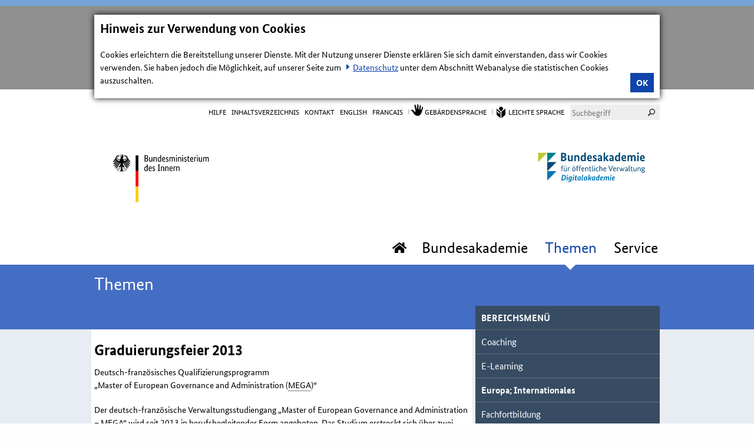

--- FILE ---
content_type: text/html;charset=utf-8
request_url: https://www.bakoev.bund.de/DE/02_Themen/Europa_Internationales/MEGA/MEGA_2013_Graduierungsfeier.html?nn=1c957f9f-0a73-400f-8daf-522d8a51cfd9
body_size: 6550
content:


<!doctype html>
<html lang="de">
<head>
  <base href="https://www.bakoev.bund.de"/>
  <meta charset="UTF-8"/>
  <title>BAköV  -  Europa; Internationales - Graduierungsfeier 2013</title>
  <meta name="title" content="Europa; Internationales - Graduierungsfeier 2013"/>
  <meta name="viewport" content="width=device-width, initial-scale=1.0, maximum-scale=5.0, user-scalable=1"/>
  <meta name="generator" content="Government Site Builder" class="foundation-mq"/>
  


    <meta name="keywords" content="Studiengang MEGA, MEGA, "/>
    <meta name="author" content="admin"/>
  <!--
     Realisiert mit dem Government Site Builder.
     Die Content Management Lösung der Bundesverwaltung.
     www.government-site-builder.de
   -->
  <link rel="canonical" href="https://www.bakoev.bund.de/DE/02_Themen/Europa_Internationales/MEGA/MEGA_2013_Graduierungsfeier.html"/>
      <link rel="license" href="https://www.bakoev.bund.de/DE/03_Service/Impressum/impressum_node.html" type="text/html" title="Impressum"/>
          <link rel="help" href="https://www.bakoev.bund.de/DE/03_Service/Hilfe/hilfe_node.html" type="text/html" title="Hilfe"/>
        <link rel="start" href="https://www.bakoev.bund.de/DE/00_Home/home_node.html" type="text/html" title="Homepage"/>
        <link rel="contents" href="https://www.bakoev.bund.de/DE/03_Service/Sitemap/sitemap_node.html" type="text/html" title="&Uuml;bersicht"/>
        <link rel="search" href="https://www.bakoev.bund.de/DE/03_Service/Suche/suche_node.html" type="text/html" title="Suche"/>
          
<link rel="shortcut icon" href="https://www.bakoev.bund.de/SiteGlobals/Frontend/Images/favicon.ico?__blob=normal&amp;v=2" type="image/ico" />
<link rel="icon" href="https://www.bakoev.bund.de/SiteGlobals/Frontend/Images/favicon-16x16.png?__blob=normal&amp;v=2" type="image/png" sizes="16x16" />
<link rel="icon" href="https://www.bakoev.bund.de/SiteGlobals/Frontend/Images/favicon-32x32.png?__blob=normal&amp;v=2" type="image/png" sizes="32x32" />
<link rel="icon" href="https://www.bakoev.bund.de/SiteGlobals/Frontend/Images/favicon-96x96.png?__blob=normal&amp;v=1" type="image/png" sizes="96x96" />
<link rel="icon" href="https://www.bakoev.bund.de/SiteGlobals/Frontend/Images/favicon-180x180.png?__blob=normal&amp;v=1" type="image/png" sizes="180x180" />
<meta name="msapplication-TileImage" content="https://www.bakoev.bund.de/SiteGlobals/Frontend/Images/favicon-144x144.png?__blob=normal&amp;v=1" />
     <meta name="msapplication-TileColor" content="#ffffff"/>

  
  
<link rel="stylesheet"  href="https://www.bakoev.bund.de/SiteGlobals/Frontend/Styles/normalize.css?v=1" type="text/css"/>
<link rel="stylesheet"  href="https://www.bakoev.bund.de/SiteGlobals/Frontend/Styles/_libs.css?v=2" type="text/css"/>
<link rel="stylesheet"  href="https://www.bakoev.bund.de/SiteGlobals/Frontend/Styles/small.css?v=4" type="text/css"/>
<link rel="stylesheet"  href="https://www.bakoev.bund.de/SiteGlobals/Frontend/Styles/medium.css?v=3" type="text/css"/>
<link rel="stylesheet"  href="https://www.bakoev.bund.de/SiteGlobals/Frontend/Styles/large.css?v=3" type="text/css"/>
<link rel="stylesheet"  href="https://www.bakoev.bund.de/SiteGlobals/Frontend/Styles/xlarge.css?v=2" type="text/css"/>
<link rel="stylesheet"  href="https://www.bakoev.bund.de/SiteGlobals/Frontend/Styles/custom.css?v=7" type="text/css"/>
<!--[if IE 9]><link rel="stylesheet"  href="https://www.bakoev.bund.de/SiteGlobals/Frontend/Styles/addon_iefix_9.css?v=2" type="text/css"/><![endif]-->
<!--[if lte IE 8]><link rel="stylesheet" href="https://www.bakoev.bund.de/SiteGlobals/Frontend/Styles/addon_iefix.css?v=1" type="text/css" /><![endif]-->
<link rel="stylesheet" href="https://www.bakoev.bund.de/SiteGlobals/Frontend/Styles/addon_print.css?v=3" type="text/css" media="print" />



<!-- Matomo -->
<script type="text/javascript">
  var _paq = window._paq || [];
  /* tracker methods like "setCustomDimension" should be called before "trackPageView" */
  _paq.push(['trackPageView']);
  _paq.push(['enableLinkTracking']);
  (function() {
    var u="//stat01.hsbund.de/";
    _paq.push(['setTrackerUrl', u+'matomo.php']);
    _paq.push(['setSiteId', '5']);
    var d=document, g=d.createElement('script'), s=d.getElementsByTagName('script')[0];
    g.type='text/javascript'; g.async=true; g.defer=true; g.src=u+'matomo.js'; s.parentNode.insertBefore(g,s);
  })();
</script>
<!-- End Matomo Code -->

</head>
                  <body id="Start" class="gsb js-off lang-de fixed js-youtube-consent-not-required"  data-nn="1c957f9f-0a73-400f-8daf-522d8a51cfd9-705d4dfa-0f7b-4609-823d-51b3b134220b"
  >

    
  

<div class="wrapperInner">
        <div id="wrapperDivisions" class="wrapperDivisions">
        <header class="header" aria-labelledby="headerH">
            <h1 id="headerH" class="aural" aria-hidden="true">Navigation und Service</h1>
            <nav class="navskip" role="navigation" aria-labelledby="navskiphead">
                <h2 id="navskiphead" class="navSkip" aria-hidden="true"><em>Springe direkt zu:</em></h2>
                <ul class="navSkip">
                    <li><a href="https://www.bakoev.bund.de/DE/02_Themen/Europa_Internationales/MEGA/MEGA_2013_Graduierungsfeier.html?nn=1c957f9f-0a73-400f-8daf-522d8a51cfd9#content">Inhalt</a></li>
                    <li class="show-for-large"><a href="https://www.bakoev.bund.de/DE/02_Themen/Europa_Internationales/MEGA/MEGA_2013_Graduierungsfeier.html?nn=1c957f9f-0a73-400f-8daf-522d8a51cfd9#nav">Hauptmenü</a></li>
                    <li><a href="https://www.bakoev.bund.de/DE/02_Themen/Europa_Internationales/MEGA/MEGA_2013_Graduierungsfeier.html?nn=1c957f9f-0a73-400f-8daf-522d8a51cfd9#search">Suche</a></li>
                </ul>
            </nav>
                                                            <div class="wrapperBranding row mod">
                <nav role="navigation" id="navServiceMeta" class="navServiceMeta large-10 columns" aria-labelledby="serviceNavH">
                    <h2 id="serviceNavH" class="aural" aria-hidden="true">Servicemenü</h2>
                    <ul>
                <li >
    <a href="https://www.bakoev.bund.de/DE/03_Service/Hilfe/hilfe_node.html">
  

Hilfe
</a>
                  </li>
                  <li >
    <a href="https://www.bakoev.bund.de/DE/03_Service/Sitemap/sitemap_node.html">
  
Inhaltsverzeichnis
</a>
                  </li>
                  <li  class="navKontakt">
    <a href="https://www.bakoev.bund.de/DE/03_Service/Kontakt/kontakt_node.html">
  

Kontakt
</a>
                  </li>
                  <li >
    <a title="Switch to english website" class="languageLink lang_en" href="https://www.bakoev.bund.de/EN/00_Home/home_node.html" xml:lang="en" hreflang="en" lang="en">English</a>
              </li>
                  <li >
    <a title="Vers le site français" class="languageLink lang_fr" href="https://www.bakoev.bund.de/FR/00_Home/home_node.html" xml:lang="fr" hreflang="fr" lang="fr">Francais</a>
              </li>
                  <li  class="navServiceGS">
    <a href="https://www.bakoev.bund.de/DE/03_Service/Gebaerdensprache/gebaerdensprache_node.html">
  
Gebärdensprache
</a>
                  </li>
                  <li  class="navServiceLS">
    <a href="https://www.bakoev.bund.de/DE/03_Service/LeichteSprache/leichtesprache_node.html">
  

Leichte Sprache
</a>
                  </li>
                  </ul>
              
                </nav>
                                                <div class="large-2 columns">
                    <div id="search" class="search">
                        <form role="search" name="searchService" action="https://www.bakoev.bund.de/SiteGlobals/Forms/Suche/Servicesuche_Formular.html?nn=1c957f9f-0a73-400f-8daf-522d8a51cfd9" method="get" enctype="application/x-www-form-urlencoded">
  


  <input type="hidden" name="nn" value="1c957f9f-0a73-400f-8daf-522d8a51cfd9"/>
  <input type="hidden" name="resourceId" value="e2780ef8-e143-4a31-9db4-547c831e2c0e" />
  <input type="hidden" name="input_" value="5b1c4199-d33f-4804-bd2a-f83df13814ea" />
  <input type="hidden" name="pageLocale" value="de_DE" />
<fieldset>
    <p>
            <div class="formLabel aural">
  <label for="fe2780ef8-e143-4a31-9db4-547c831e2c0ed3747d6d2-80a5-4cc0-9a5c-3e1d4505a7fb">
    Suchtext</label>
</div>
  
<div class="formField">
                <input id="fe2780ef8-e143-4a31-9db4-547c831e2c0ed3747d6d2-80a5-4cc0-9a5c-3e1d4505a7fb" name="templateQueryString" value="" title="Suchbegriff darf nicht mit ? oder * beginnen" type="text" pattern="^[^*?].*$" placeholder="Suchbegriff" size="26" maxlength="100"/>
              </div>
              
            <input class="image" type="image" src="https://www.bakoev.bund.de/SiteGlobals/Forms/_components/Buttons/Servicesuche_Submit.svg?__blob=image&amp;v=1" id="fe2780ef8-e143-4a31-9db4-547c831e2c0ed07165e4e-e722-4887-82ab-cf63d6b66598" name="submit" alt="Suchen" title="Suchen" />
                
    </p>
</fieldset></form>
  

                    </div>
                                    </div>
                            </div>
            <div class="row mod">
                                <div class="logo large-3 small-6 columns">
                    <p><a href="https://www.bakoev.bund.de/DE/00_Home/home_node.html" id="anfang" title="Zur Startseite">
  <img src="https://www.bakoev.bund.de/SiteGlobals/Frontend/Images/logo.svg?__blob=normal&amp;v=10" alt="Government Site Builder Standardl&ouml;sung (Link zur Startseite)" />
</a>
                </p>
                </div>
                                                                <div class="large-3 small-6 addlogo columns">
                    <p>
                                                 <img alt="Logo der Bundesakademie für öffentliche Verwaltung (BAköV)" src="https://www.bakoev.bund.de/_config/AdditionalLogo.svg?__blob=value&amp;v=2"/>
                    </p>
                </div>
                            </div>
            <div class="row">
                <div class="columns">
                    <nav id="nav" role="navigation" class="navPrimary" aria-labelledby="mainNavH">
                        <h2 id="mainNavH" class="aural" aria-hidden="true">Hauptmenü</h2>
                        <ul>
                      <li>
    <div id="n-0">
      <div class="menu-nn">
        <a href="https://www.bakoev.bund.de/DE/00_Home/home_node.html" >
                      <img src="https://www.bakoev.bund.de/SiteGlobals/Frontend/Images/icons/home-b.svg?__blob=normal&amp;v=3" alt="Zur Startseite">
                      </a>
      </div>
    </div>
  </li>

                      <li>
    <div class="" id="n-1">
      <div class="menu-nn">
        <a href="https://www.bakoev.bund.de/DE/01_Bundesakademie/bundesakademie_node.html">
  Bundesakademie</a>
                  </div>
                            <button class="menu-fl-button" tabindex="-1" aria-hidden="true" title="Unternavigationspunkte"></button>
      <div class="menu-fl-1">
        <div class="menu-box">
          <ul aria-label="Unternavigationspunkte">
                              <li>
                                  <a href="https://www.bakoev.bund.de/DE/01_Bundesakademie/Aufgaben/aufgaben_node.html">
  Aufgaben</a>
                  </li>
                                <li>
                                  <a href="https://www.bakoev.bund.de/DE/01_Bundesakademie/Leitbild/leitbild_node.html">
  Leitbild</a>
                  </li>
                                <li>
                                  <a href="https://www.bakoev.bund.de/DE/01_Bundesakademie/Organisation/organisation_node.html">
  Organisation</a>
                  </li>
                                <li>
                                  <a href="https://www.bakoev.bund.de/DE/01_Bundesakademie/Geschichte/geschichte_node.html">
  Geschichte</a>
                  </li>
                                <li>
                                  <a href="https://www.bakoev.bund.de/DE/01_Bundesakademie/Veranstaltungsorte/veranstaltungsorte_node.html">
  Veranstaltungsorte</a>
                  </li>
                                <li>
                                  <a href="https://www.bakoev.bund.de/DE/01_Bundesakademie/Beirat/beirat_node.html">
  Beirat</a>
                  </li>
                                <li class="last">
                                  <a href="https://www.bakoev.bund.de/DE/Expertenrat_Digitalakademie/expertenrat_node.html">
  Expertenrat der Digitalakademie</a>
                  </li>
                                </ul>
        </div>
      </div>
                            </div>
  </li>
                          <li class="topinpath">
    <div class="" id="n-2">
      <div class="menu-nn">
        <em>
  <a href="https://www.bakoev.bund.de/DE/02_Themen/themen_node.html">
    

Themen
</a>
</em>
                  </div>
                            <button class="menu-fl-button" tabindex="-1" aria-hidden="true" title="Unternavigationspunkte"></button>
      <div class="menu-fl-1">
        <div class="menu-box">
          <ul aria-label="Unternavigationspunkte">
                              <li>
                                  <a href="https://www.bakoev.bund.de/DE/02_Themen/Coaching/coaching_node.html">
  Coaching</a>
                  </li>
                                <li>
                                  <a href="https://www.bakoev.bund.de/DE/02_Themen/E-Learning/e-learning_node.html">
  E-Learning</a>
                  </li>
                                <li>
                                  <strong title="Sie sind hier: ">
  Europa; Internationales</strong>
                  </li>
                                <li>
                                  <a href="https://www.bakoev.bund.de/DE/02_Themen/Fachfortbildung/fachfortbildung_node.html">
  Fachfortbildung</a>
                  </li>
                                <li>
                                  <a href="https://www.bakoev.bund.de/DE/02_Themen/Fuehrungsfortbildung/fuehrungsfortbildung_node.html">
  Führungsfortbildung</a>
                  </li>
                                <li>
                                  <a href="https://www.bakoev.bund.de/DE/02_Themen/Informationstechnik_NEU/Informationstechnik_NEU_node.html">
  Informationstechnik</a>
                  </li>
                                <li>
                                  <a href="https://www.bakoev.bund.de/DE/02_Themen/Informationstechnik_NEU/K%C3%BCnstliche_Intelligenz_KI/K%C3%BCnstliche_Intelligenz_KI_node.html">
  Künstliche Intelligenz - KI</a>
                  </li>
                                <li>
                                  <a href="https://www.bakoev.bund.de/DE/02_Themen/Interkulturelle_Kompetenzen/interkulturelle_kompetenzen_node.html">
  Interkulturelle Kompetenzen</a>
                  </li>
                                <li>
                                  <a href="https://www.bakoev.bund.de/DE/02_Themen/Nachhaltigkeit_Klimaneutralit%C3%A4t/Nachhaltigkeit_Klimaneutralitaet_node.html">
  Nachhaltigkeit und Klimaneutralität</a>
                  </li>
                                <li>
                                  <a href="https://www.bakoev.bund.de/DE/02_Themen/New_Work/New_Work_node.html">
  New Work</a>
                  </li>
                                <li>
                                  <a href="https://www.bakoev.bund.de/DE/02_Themen/Onboarding/onboarding_node.html">
  Onboarding</a>
                  </li>
                                <li>
                                  <a href="https://www.bakoev.bund.de/DE/02_Themen/Personalentwicklung/personalentwicklung_node.html">
  Personalentwicklung</a>
                  </li>
                                <li>
                                  <a href="https://www.bakoev.bund.de/DE/02_Themen/Presse_Oeffentlichkeitsarbeit/Presse_Oeffentlichkeitsarbeit_node.html">
  Presse- und Öffentlichkeitsarbeit</a>
                  </li>
                                <li>
                                  <a href="https://www.bakoev.bund.de/DE/02_Themen/Resiliente_Demokratie/Resiliente_Demokratie_node.html">
  Resiliente Demokratie</a>
                  </li>
                                <li class="last">
                                  <a href="https://www.bakoev.bund.de/DE/02_Themen/Verhaltensfortbildung/verhaltensfortbildung_node.html">
  Verhaltensfortbildung</a>
                  </li>
                                </ul>
        </div>
      </div>
                            </div>
  </li>
                          <li>
    <div class="mod" id="n-3">
      <div class="menu-nn">
        <a href="https://www.bakoev.bund.de/DE/03_Service/service_node.html">
  Service</a>
                  </div>
                            <button class="menu-fl-button" tabindex="-1" aria-hidden="true" title="Unternavigationspunkte"></button>
      <div class="menu-fl-1">
        <div class="menu-box">
          <ul aria-label="Unternavigationspunkte">
                              <li>
                                  <a href="https://www.bakoev.bund.de/DE/03_Service/Kontakt/kontakt_node.html">
  

Kontakt
</a>
                  </li>
                                <li>
                                  <a href="https://www.bakoev.bund.de/DE/03_Service/Anfahrt/anfahrt_node.html">
  Anfahrt</a>
                  </li>
                                <li>
                                  <a href="https://www.bakoev.bund.de/DE/03_Service/Allgemeine_Teilnahmebedingungen/allgemeine_teilnahmebedingungen_node.html">
  Teilnahmebedingungen</a>
                  </li>
                                <li>
                                  <a href="https://www.bakoev.bund.de/DE/03_Service/Mediathek/Mediathek_Neu_node.html" title="Mediathek">
  Mediathek</a>
                  </li>
                                <li>
                                  <a href="https://www.bakoev.bund.de/DE/03_Service/Newsletter/newsletter_node.html">
  


<span lang="en-GB">Newsletter</span>

</a>
                  </li>
                                <li>
                                  <a href="https://www.bakoev.bund.de/DE/03_Service/Dozentensuche/dozentensuche_node.html">
  Dozentensuche</a>
                  </li>
                                <li>
                                  <a href="https://www.bakoev.bund.de/DE/03_Service/BITV-Erklaerung/BITV-Erklaerung_node.html">
  Erklärung zur Barrierefreiheit</a>
                  </li>
                                <li>
                                  <a href="https://www.bakoev.bund.de/DE/03_Service/Datenschutz/datenschutz_node.html">
  

Datenschutz
</a>
                  </li>
                                <li>
                                  <a href="https://www.bakoev.bund.de/DE/03_Service/Gebaerdensprache/gebaerdensprache_node.html">
  
Gebärdensprache
</a>
                  </li>
                                <li>
                                  <a href="https://www.bakoev.bund.de/DE/03_Service/LeichteSprache/leichtesprache_node.html">
  

Leichte Sprache
</a>
                  </li>
                                <li>
                                  <a href="https://www.bakoev.bund.de/DE/03_Service/Hilfe/hilfe_node.html">
  

Hilfe
</a>
                  </li>
                                <li class="last">
                                  <a href="https://www.bakoev.bund.de/DE/03_Service/Impressum/impressum_node.html">
  Impressum</a>
                  </li>
                                </ul>
        </div>
      </div>
                            </div>
  </li>
                          </ul>


                    </nav>
                </div>
            </div>
            <div id="wrapperBreadcrumbs" class="wrapperBreadcrumbs">
  <nav id="navBreadcrumbsVertical" class="navBreadcrumbsVertical" aria-label="Sie sind hier:">
              <ol>
                <li class="level1 last">
        <span>   
                    <a href="https://www.bakoev.bund.de/DE/02_Themen/themen_node.html">
  

Themen
</a>
                  </span>
      </li>
                </ol>
              </nav>
</div>


        </header>
        <main class="main row">
            

<div id="content" class="content large-8 medium-12 columns">
    <h1 class="isFirstInSlot">
  Graduierungsfeier 2013</h1>
              <div class="subheadline">
  
<p>
Deutsch-französisches Qualifizierungsprogramm<br/>
„<span>Master of European Governance and Administration</span> (<abbr title="Master of European Governance and Administration">MEGA</abbr>)“</p>
</div>
              
<p>
Der deutsch-französische Verwaltungsstudiengang „<span>Master of European Governance and Administration</span> – <abbr title="master of european governance and administration">MEGA</abbr>“ wird seit 2013 in berufsbegleitender Form angeboten. Das Studium erstreckt sich über zwei Jahre. Das neue Format ermöglicht die bessere Vereinbarkeit mit Familie und Beruf und sieht neben dem Eröffnungsseminar vier Präsenzmodule von je zwei Wochen sowie ein neunwöchiges Praktikum im jeweiligen Partnerland vor.</p>
<p>
Im Januar 2013 wurde der siebte bilinguale Studiengang im Rahmen eines Festakts im Zusammenhang mit den Feierlichkeiten zum fünfzigsten Jahrestag des <span>Elysée</span>-Vertrags durch die Staatssekretärin im Bundesministerium des Innern Cornelia Rogall-Grothe in Berlin eröffnet. Die 23 Teilnehmer kommen je zu etwa einem Drittel aus der öffentlichen Verwaltung in Deutschland und Frankreich sowie auch aus privaten Unternehmen und internationalen Institutionen.</p>
<p>
Der <abbr title="master of european governance and administration">MEGA</abbr>-Studiengang dient der Vorbereitung auf europäische und internationale Aufgaben und richtet sich vor allem an qualifizierte Nachwuchskräfte der öffentlichen Verwaltung in Deutschland und Frankreich, ist aber auch offen für Teilnehmerinnen und Teilnehmer aus weiteren Mitglieds- und Kandidatenländern der <abbr title="Europäische Union">EU</abbr> sowie für Teilnehmerinnen und Teilnehmer aus der Wirtschaft.</p>
<p>
Die Verantwortung für das Programm und seine Organisation liegt bei der Bundesakademie und der <span>Ecole nationale d’administration</span> (<abbr title="Ecole nationale d’administration">ENA</abbr>). Den Abschluss bildet ein gemeinsames Masterdiplom der beteiligten Universitäten (Universität Potsdam, Humboldt-Universität, Universität für Verwaltungswissenschaften Speyer sowie Universität Paris I – Sorbonne).</p>
<p>
Wenn auch Sie erwägen, an einem folgenden <abbr title="master of european governance and administration">MEGA</abbr>–Studiengang teilzunehmen, so sehen Sie bitte zu gegebener Zeit die entsprechenden Informationen auf dieser <abbr title="Bundesakademie für öffentliche Verwaltung">BAköV</abbr>-<span>Website</span> sowie der <abbr title="master of european governance and administration">MEGA</abbr>–<span>Website</span>  <a class="RichTextExtLink ExternalLink" href="http://www.mega-master.eu" target="_blank" title="Externer Link Verlinkung zur Informationsseite MEGA-Master  (Öffnet neues Fenster)">www.mega-master.eu</a>  ein.</p>
<figure class="picture linksOhne normal" style="width:300px;">
            <span class="wrapper">
            <img src="https://www.bakoev.bund.de/SharedDocs/Bilder/Bilder_Allgemein/MEGA_Eroeffnung_2013.bmp?__blob=normal&amp;v=1" title="Gruppenbild der Teilnehmerinnen und Teilnehmer" alt="Gruppenbild der Teilnehmerinnen und Teilnehmer"/>

              </span>

            </figure>
<p>
Teilnehmerinnen und Teilnehmer des 7. <abbr title="master of european governance and administration">MEGA</abbr>-Studiengangs</p>
<figure class="picture linksOhne normal" style="width:700px;">
            <span class="wrapper">
            <img src="https://www.bakoev.bund.de/SharedDocs/Bilder/Bilder_Allgemein/MEGA_Logoleiste.jpg?__blob=normal&amp;v=1" title="Logos der akademischen Partner MEGA" alt="Logos der akademischen Partner MEGA"/>

              </span>

            </figure><div class="sectionRelated">
  </div>
              
</div>
<aside class="supplement large-4 columns" aria-label="Zusatzinformationen">
  <nav id="navSecondary" class="navSecondary" aria-labelledby="navsecondaryhead">
     <h1 id="navsecondaryhead" aria-hidden="true">Bereichsmenü</h1>
<div class="navMain">
    

    <ul>
                    <li class="first">

<a href="https://www.bakoev.bund.de/DE/02_Themen/Coaching/coaching_node.html">
  Coaching</a>
                  </li>
                    <li class="">

<a href="https://www.bakoev.bund.de/DE/02_Themen/E-Learning/e-learning_node.html">
  E-Learning</a>
                  </li>
                    <li class="">

<em>
  <a href="https://www.bakoev.bund.de/DE/02_Themen/Europa_Internationales/europa_internationales_node.html">
    Europa; Internationales</a>
</em>
<span class="aural">:</span>
                  </li>
                    <li class="">

<a href="https://www.bakoev.bund.de/DE/02_Themen/Fachfortbildung/fachfortbildung_node.html">
  Fachfortbildung</a>
                  </li>
                    <li class="">

<a href="https://www.bakoev.bund.de/DE/02_Themen/Fuehrungsfortbildung/fuehrungsfortbildung_node.html">
  Führungsfortbildung</a>
                  </li>
                    <li class="" id="navThemen">

<a href="https://www.bakoev.bund.de/DE/02_Themen/Informationstechnik_NEU/Informationstechnik_NEU_node.html">
  Informationstechnik</a>
                  </li>
                    <li class="">

<a href="https://www.bakoev.bund.de/DE/02_Themen/Informationstechnik_NEU/K%C3%BCnstliche_Intelligenz_KI/K%C3%BCnstliche_Intelligenz_KI_node.html">
  Künstliche Intelligenz - KI</a>
                  </li>
                    <li class="">

<a href="https://www.bakoev.bund.de/DE/02_Themen/Interkulturelle_Kompetenzen/interkulturelle_kompetenzen_node.html">
  Interkulturelle Kompetenzen</a>
                  </li>
                    <li class="" id="navThemen">

<a href="https://www.bakoev.bund.de/DE/02_Themen/Nachhaltigkeit_Klimaneutralit%C3%A4t/Nachhaltigkeit_Klimaneutralitaet_node.html">
  Nachhaltigkeit und Klimaneutralität</a>
                  </li>
                    <li class="">

<a href="https://www.bakoev.bund.de/DE/02_Themen/New_Work/New_Work_node.html">
  New Work</a>
                  </li>
                    <li class="">

<a href="https://www.bakoev.bund.de/DE/02_Themen/Onboarding/onboarding_node.html">
  Onboarding</a>
                  </li>
                    <li class="">

<a href="https://www.bakoev.bund.de/DE/02_Themen/Personalentwicklung/personalentwicklung_node.html">
  Personalentwicklung</a>
                  </li>
                    <li class="">

<a href="https://www.bakoev.bund.de/DE/02_Themen/Presse_Oeffentlichkeitsarbeit/Presse_Oeffentlichkeitsarbeit_node.html">
  Presse- und Öffentlichkeitsarbeit</a>
                  </li>
                    <li class="">

<a href="https://www.bakoev.bund.de/DE/02_Themen/Resiliente_Demokratie/Resiliente_Demokratie_node.html">
  Resiliente Demokratie</a>
                  </li>
                    <li class="last">

<a href="https://www.bakoev.bund.de/DE/02_Themen/Verhaltensfortbildung/verhaltensfortbildung_node.html">
  Verhaltensfortbildung</a>
                  </li>
                    </ul>
                </div>
  

  </nav>
</aside>

        </main>
                        <footer class="footer" aria-labelledby="footerH">
            <h1 id="footerH" class="aural" aria-hidden="true">FooterAural</h1>
                                    <nav id="navBreadcrumbs" class="navBreadcrumbs" aria-label="Sie sind hier:">
                <ol>
              <li class="first">
                    <a href="https://www.bakoev.bund.de/DE/00_Home/home_node.html" title="Zur Startseite">
      <img src="https://www.bakoev.bund.de/SiteGlobals/Frontend/Images/icons/home-b.svg?__blob=normal&amp;v=3" alt="Zur Startseite" />
    </a>
                    </li>
                  <li>
    <a href="https://www.bakoev.bund.de/DE/02_Themen/themen_node.html">
  

Themen
</a>
                  </li>
                  <li>
    <a href="https://www.bakoev.bund.de/DE/02_Themen/Europa_Internationales/europa_internationales_node.html">
  Europa; Internationales</a>
                  </li>
                  <li><strong>Graduierungsfeier 2013</strong></li>

              </ol>
			  

            </nav>
                        <div id="navFunctionsWrapper" role="group" aria-label="Seitenfunktionen" class="navFunctionsWrapper row">
                <div class="small-7 columns">
                    <h2 role="presentation" id="navFunctionHead">Diese Seite</h2>
                    <ul id="navFunctions" class="navFunctions">
                        <li id="navFunctionsRecommend" class="navFunctionsRecommend">
                                                    </li>
                    </ul>
                </div>
                <div class="small-5 columns">
                    <p class="navToTop">
                        <a href="https://www.bakoev.bund.de/DE/02_Themen/Europa_Internationales/MEGA/MEGA_2013_Graduierungsfeier.html?nn=1c957f9f-0a73-400f-8daf-522d8a51cfd9#Start">Zum Seitenanfang</a>
                    </p>
                </div>
            </div>
                        
             <div id="siteInfo" class="siteInfo row">
   <h2 class="aural">Unternavigation aller Website-Bereiche</h2>

                                                               <div class="smallAccordion medium-6 large-4 columns">
     <div class="tabs-container">
      <h3 class="heading">Bundesakademie</h3>
        <ul>
                 <li >
  <a href="https://www.bakoev.bund.de/DE/01_Bundesakademie/Aufgaben/aufgaben_node.html">
  Aufgaben</a>
                  </li>


                <li >
  <a href="https://www.bakoev.bund.de/DE/01_Bundesakademie/Beirat/beirat_node.html">
  Beirat</a>
                  </li>


                <li >
  <a href="https://www.bakoev.bund.de/DE/Expertenrat_Digitalakademie/expertenrat_node.html">
  Expertenrat der Digitalakademie</a>
                  </li>


                <li >
  <a href="https://www.bakoev.bund.de/DE/02_Themen/Zielgruppenspezifische_Angebote/DozentenInnen/dozenten-innen_node.html">
  Dozenten/Innen</a>
                  </li>


                <li >
  <a href="https://www.bakoev.bund.de/DE/01_Bundesakademie/Geschichte/geschichte_node.html">
  Geschichte</a>
                  </li>


                <li >
  <a href="https://www.bakoev.bund.de/DE/01_Bundesakademie/Leitbild/leitbild_node.html">
  Leitbild</a>
                  </li>


                <li >
  <a href="https://www.bakoev.bund.de/DE/01_Bundesakademie/Organisation/organisation_node.html">
  Organisation</a>
                  </li>


                <li class="navVeranstaltungsorte">
  <a href="https://www.bakoev.bund.de/DE/01_Bundesakademie/Veranstaltungsorte/veranstaltungsorte_node.html">
  Veranstaltungsorte</a>
                  </li>


                       </ul>
     </div>
   </div>
                 <div class="smallAccordion medium-6 large-4 columns">
     <div class="tabs-container">
      <h3 class="heading">Themen</h3>
        <ul>
                 <li >
  <a href="https://www.bakoev.bund.de/DE/02_Themen/Coaching/coaching_node.html">
  Coaching</a>
                  </li>


                <li >
  <a href="https://www.bakoev.bund.de/DE/02_Themen/Europa_Internationales/europa_internationales_node.html">
  Europa; Internationales</a>
                  </li>


                <li >
  <a href="https://www.bakoev.bund.de/DE/02_Themen/Fachfortbildung/fachfortbildung_node.html">
  Fachfortbildung</a>
                  </li>


                <li >
  <a href="https://www.bakoev.bund.de/DE/02_Themen/Fuehrungsfortbildung/fuehrungsfortbildung_node.html">
  Führungsfortbildung</a>
                  </li>


                <li >
  <a href="https://www.bakoev.bund.de/DE/02_Themen/E-Learning/e-learning_node.html">
  E-Learning</a>
                  </li>


                <li class="navThemen">
  <a href="https://www.bakoev.bund.de/DE/02_Themen/Informationstechnik_NEU/Informationstechnik_NEU_node.html">
  Informationstechnik</a>
                  </li>


                <li >
  <a href="https://www.bakoev.bund.de/DE/02_Themen/Informationstechnik_NEU/K%C3%BCnstliche_Intelligenz_KI/K%C3%BCnstliche_Intelligenz_KI_node.html">
  Künstliche Intelligenz - KI</a>
                  </li>


                <li >
  <a href="https://www.bakoev.bund.de/DE/02_Themen/Interkulturelle_Kompetenzen/interkulturelle_kompetenzen_node.html">
  Interkulturelle Kompetenzen</a>
                  </li>


                <li >
  <a href="https://www.bakoev.bund.de/DE/02_Themen/Personalentwicklung/personalentwicklung_node.html">
  Personalentwicklung</a>
                  </li>


                <li >
  <a href="https://www.bakoev.bund.de/DE/02_Themen/Presse_Oeffentlichkeitsarbeit/Presse_Oeffentlichkeitsarbeit_node.html">
  Presse- und Öffentlichkeitsarbeit</a>
                  </li>


                <li >
  <a href="https://www.bakoev.bund.de/DE/02_Themen/Resiliente_Demokratie/Resiliente_Demokratie_node.html">
  Resiliente Demokratie</a>
                  </li>


                <li >
  <a href="https://www.bakoev.bund.de/DE/02_Themen/Verhaltensfortbildung/verhaltensfortbildung_node.html">
  Verhaltensfortbildung</a>
                  </li>


                       </ul>
     </div>
   </div>
                 <div class="smallAccordion medium-6 large-4 columns">
     <div class="tabs-container">
      <h3 class="heading">Service</h3>
        <ul>
                 <li class="navKontakt">
  <a href="https://www.bakoev.bund.de/DE/03_Service/Kontakt/kontakt_node.html">
  

Kontakt
</a>
                  </li>


                <li >
  <a href="https://www.bakoev.bund.de/DE/03_Service/Anfahrt/anfahrt_node.html">
  Anfahrt</a>
                  </li>


                <li class="navTeilnahmebedingungen">
  <a href="https://www.bakoev.bund.de/DE/03_Service/Allgemeine_Teilnahmebedingungen/allgemeine_teilnahmebedingungen_node.html">
  Teilnahmebedingungen</a>
                  </li>


                <li class="navThemen">
  <a href="https://www.bakoev.bund.de/DE/03_Service/Mediathek/Mediathek_Neu_node.html" title="Mediathek">
  Mediathek</a>
                  </li>


                <li class="navNewsletter">
  <a href="https://www.bakoev.bund.de/DE/03_Service/Newsletter/newsletter_node.html">
  


<span lang="en-GB">Newsletter</span>

</a>
                  </li>


                <li >
  <a href="https://www.bakoev.bund.de/DE/03_Service/Dozentensuche/dozentensuche_node.html">
  Dozentensuche</a>
                  </li>


                <li >
  <a href="https://www.bakoev.bund.de/DE/03_Service/BITV-Erklaerung/BITV-Erklaerung_node.html">
  Erklärung zur Barrierefreiheit</a>
                  </li>


                <li >
  <a href="https://www.bakoev.bund.de/DE/03_Service/Datenschutz/datenschutz_node.html">
  

Datenschutz
</a>
                  </li>


                <li class="navServiceGS">
  <a href="https://www.bakoev.bund.de/DE/03_Service/Gebaerdensprache/gebaerdensprache_node.html">
  
Gebärdensprache
</a>
                  </li>


                <li class="navServiceLS">
  <a href="https://www.bakoev.bund.de/DE/03_Service/LeichteSprache/leichtesprache_node.html">
  

Leichte Sprache
</a>
                  </li>


                <li >
  <a href="https://www.bakoev.bund.de/DE/03_Service/Hilfe/hilfe_node.html">
  

Hilfe
</a>
                  </li>


                <li >
  <a href="https://www.bakoev.bund.de/DE/03_Service/Impressum/impressum_node.html">
  Impressum</a>
                  </li>


                       </ul>
     </div>
   </div>
              </div>
                        <nav class="copyright row" aria-labelledby="infoNavH">
                <h2 id="infoNavH" class="aural" aria-hidden="true">Seiteninformationen</h2>
                <div class="columns">
                    <p>
                        &#169; BAköV - 2019&nbsp;
                        <a href="https://www.bakoev.bund.de/DE/03_Service/Impressum/impressum_node.html">
  Impressum</a>
                                          <a href="https://www.bakoev.bund.de/DE/03_Service/Datenschutz/datenschutz_node.html">
  

Datenschutz
</a>
                                                                                      </p>
                </div>
            </nav>
        </footer>
                            <section id="cookiebanner" aria-labelledby="cbh" class="cookiebanner top" data-position="top" data-animation="true">
  <div class="cookiebannerbox">
    <div>
      <div class="text">
      
              <h1 id="cbh" aria-hidden="true">
Hinweis zur Verwendung von Cookies
</h1>
              
<p>
Cookies erleichtern die Bereitstellung unserer Dienste. Mit der Nutzung unserer Dienste erklären Sie sich damit einverstanden, dass wir Cookies verwenden. Sie haben jedoch die Möglichkeit, auf unserer Seite zum <a class="RichTextIntLink NavNode" href="https://www.bakoev.bund.de/DE/03_Service/Datenschutz/datenschutz_node.html" title="Datenschutz">Datenschutz</a> unter dem Abschnitt Webanalyse die statistischen Cookies auszuschalten.</p>
</div>
      <p class="all">
              <a class="button right close" href="#">OK</a>
      </p>
    </div>
  </div>
</section>

            </div>
    </div>

  <script src="https://www.bakoev.bund.de/SiteGlobals/Frontend/JavaScript/init/global.js?v=2"></script>
  <!-- Seite generiert am: 24.01.2026, 11:33:19 -->
  
</body>
</html>

--- FILE ---
content_type: text/css;charset=utf-8
request_url: https://www.bakoev.bund.de/SiteGlobals/Frontend/Styles/small.css?v=4
body_size: 17752
content:


.siteInfo .smallAccordion ul{list-style-type:none;padding:0}.siteInfo .smallAccordion ul ul{list-style-type:none;margin-left:0}.siteInfo .smallAccordion ul li{padding-left:0}.gsb h1,.gsb h2,.gsb h3,.gsb h4,.gsb h5,.gsb h6{clear:both}.gsb p,.gsb li,.gsb td,.gsb th,.gsb blockquote,.gsb dl,.gsb caption,.gsb .formError,.gsb address,.gsb figure,.gsb figcaption{font-size:1.5rem}.gsb p,.gsb address{margin:0 0 20px}.gsb address{font-style:normal}.gsb .content ul,.gsb .content ol{overflow:hidden}.gsb .content ul li ul:not([class]),.gsb .content ul li ol:not([class]),.gsb .content ol li ul:not([class]),.gsb .content ol li ol:not([class]){margin-bottom:0}.gsb .content ul:not([class]){margin-bottom:20px;padding-left:20px;list-style-type:disc}.gsb .content ul:not([class]) *{margin-bottom:0}.gsb .content ol:not([class]){margin-bottom:20px;padding-left:20px;list-style:decimal outside none}.gsb .content ol:not([class]) ol{list-style:lower-alpha outside none}.gsb .content ol:not([class]) ol ol{list-style:lower-roman outside none}.gsb .content ol:not([class]) *{margin-bottom:0}.gsb blockquote,.gsb q{quotes:'' '' '' ''}.gsb blockquote:before,.gsb blockquote:after,.gsb q:before,.gsb q:after{content:'' '' '' ''}.gsb blockquote{background:#eee;margin:10px 10px 20px;padding:0;color:#000}.gsb blockquote p{margin-bottom:0;padding:10px;color:#000}.gsb cite{color:#000;font-size:1.5rem;display:inline}.gsb cite:before{content:''}.gsb abbr,.gsb dfn{border-bottom:1px dotted #000;text-decoration:none}.gsb table{width:100%;margin:0 0 20px;padding:0 0 10px;clear:both;border-collapse:separate;table-layout:fixed}.gsb table td.right,.gsb table td.left{float:none !important}.gsb table a{text-decoration:underline}.gsb table a:active,.gsb table a:focus,.gsb table a:hover{text-decoration:none}.gsb table .sortUp,.gsb table .sortDown{padding-right:14px;text-decoration:underline;display:inline-block;position:relative}.gsb table .sortUp:after,.gsb table .sortDown:after{top:8px;right:0}.gsb table .sortUp:after{content:'';display:inline-block;position:absolute;width:9px;height:6px;background:url(https://www.bakoev.bund.de/SiteGlobals/Frontend/Images/icons/sprite.svg?__blob=normal&v=3) no-repeat -1134px -1001px}.gsb table .sortDown:after{content:'';display:inline-block;position:absolute;width:9px;height:6px;background:url(https://www.bakoev.bund.de/SiteGlobals/Frontend/Images/icons/sprite.svg?__blob=normal&v=3) no-repeat -739px -1108px}.gsb table .even{background:#eee}.gsb table .width15{width:15%}.gsb table .width20{width:20%}.gsb table .width25{width:25%}.gsb table .width30{width:30%}.gsb table .width35{width:35%}.gsb table .width40{width:40%}.gsb table .width45{width:45%}.gsb table .width50{width:50%}.gsb table .width70{width:70%}.gsb table .width80{width:80%}.gsb table .width85{width:85%}.gsb caption{padding-bottom:10px;color:#000;font-weight:bold;text-align:left;text-transform:uppercase}.gsb tbody{padding:0 0 10px}.gsb th{background:#ccc;padding:10px;border-bottom:1px dotted #7F7F7F;color:#000;text-align:left}.gsb th a{color:currentColor}.gsb td{padding:8px;border-bottom:1px dotted #7F7F7F;text-align:left;vertical-align:top}.gsb .responsiveTable{margin-bottom:20px;overflow-x:scroll}.gsb .responsiveTable table{width:637px}.gsb dl{margin:0 0 20px;overflow:hidden}.gsb dt{padding-right:15px;font-weight:bold;display:block;float:left;clear:both}.gsb dd{margin-bottom:.3rem;display:block}.gsb p.left,.gsb td.left,.gsb th.left{text-align:left}.gsb p.right,.gsb td.right,.gsb th.right{text-align:right}.gsb p.center,.gsb td.center,.gsb th.center{text-align:center}.gsb p.justify,.gsb td.justify,.gsb th.justify{text-align:justify}.gsb .picture{background:#eee;max-width:100%;margin:0 auto 18px;overflow:hidden}.gsb .picture.linksOhne{margin-left:0;margin-right:0}.gsb .picture.rechtsOhne{margin-left:auto;margin-right:0}.gsb .picture a,.gsb .picture a span{display:block}.gsb .picture a:active,.gsb .picture a:focus,.gsb .picture a:hover{padding:2px;-webkit-box-shadow:inset 0 0 0 2px #1044aa,inset 0 0 0 4px #fff;box-shadow:inset 0 0 0 2px #1044aa,inset 0 0 0 4px #fff;outline:none}.gsb .picture a:active img,.gsb .picture a:focus img,.gsb .picture a:hover img{margin-left:2px;width:calc(100% - 4px);height:calc(100% - 4px)}.gsb .picture .wrapper-text{margin:5px 0 5px 5px;display:block}.gsb .picture .loupe{height:44px;margin-bottom:0;padding:5px;display:inline-block;float:right;-webkit-transform:scale(0.75);-ms-transform:scale(0.75);transform:scale(0.75);-webkit-transition:.2s ease-in-out;transition:.2s ease-in-out}.gsb .picture .loupe:hover,.gsb .picture .loupe:focus,.gsb .picture .loupe:active{height:44px;padding:5px;-webkit-transform:scale(1);-ms-transform:scale(1);transform:scale(1);-webkit-box-shadow:none;box-shadow:none}.gsb a{color:#1044aa;text-decoration:none}.gsb a:active,.gsb a:focus,.gsb a:hover{outline:none;color:#000;text-decoration:underline}.gsb a.RichTextIntLink{padding-left:17px;text-decoration:underline;position:relative}.gsb a.RichTextIntLink:active,.gsb a.RichTextIntLink:focus,.gsb a.RichTextIntLink:hover{text-decoration:none}.gsb a.RichTextIntLink:active:before,.gsb a.RichTextIntLink:focus:before,.gsb a.RichTextIntLink:hover:before{content:'';display:inline-block;position:absolute;width:6px;height:9px;background:url(https://www.bakoev.bund.de/SiteGlobals/Frontend/Images/icons/sprite.svg?__blob=normal&v=3) no-repeat -157px -1228px}.gsb a.RichTextIntLink:before{content:'';display:inline-block;position:absolute;width:6px;height:9px;background:url(https://www.bakoev.bund.de/SiteGlobals/Frontend/Images/icons/sprite.svg?__blob=normal&v=3) no-repeat -263px -1228px;top:7px;left:6px}.gsb a.RichTextExtLink,.gsb a.ExternalLink{padding-left:17px;text-decoration:underline;position:relative}.gsb a.RichTextExtLink:active:before,.gsb a.RichTextExtLink:focus:before,.gsb a.RichTextExtLink:hover:before,.gsb a.ExternalLink:active:before,.gsb a.ExternalLink:focus:before,.gsb a.ExternalLink:hover:before{content:'';display:inline-block;position:absolute;width:8px;height:8px;background:url(https://www.bakoev.bund.de/SiteGlobals/Frontend/Images/icons/sprite.svg?__blob=normal&v=3) no-repeat -583px -1228px;text-decoration:none}.gsb a.RichTextExtLink:before,.gsb a.ExternalLink:before{content:'';display:inline-block;position:absolute;width:8px;height:8px;background:url(https://www.bakoev.bund.de/SiteGlobals/Frontend/Images/icons/sprite.svg?__blob=normal&v=3) no-repeat -691px -1228px;top:7px;left:3px}.gsb a.RichTextGlossarLink,.gsb a.GlossarEntry{border-bottom:1px dotted #7F7F7F;color:#000;text-decoration:none;cursor:help}.gsb a.RichTextGlossarLink:active,.gsb a.RichTextGlossarLink:focus,.gsb a.RichTextGlossarLink:hover,.gsb a.GlossarEntry:active,.gsb a.GlossarEntry:focus,.gsb a.GlossarEntry:hover{border-bottom:1px solid #7F7F7F}.gsb a.RichTextWikiLink{padding-left:15px;text-decoration:underline;position:relative}.gsb a.RichTextWikiLink:active,.gsb a.RichTextWikiLink:focus,.gsb a.RichTextWikiLink:hover{text-decoration:none}.gsb a.RichTextWikiLink:active:before,.gsb a.RichTextWikiLink:focus:before,.gsb a.RichTextWikiLink:hover:before{content:'';display:inline-block;position:absolute;width:8px;height:8px;background:url(https://www.bakoev.bund.de/SiteGlobals/Frontend/Images/icons/sprite.svg?__blob=normal&v=3) no-repeat -583px -1228px}.gsb a.RichTextWikiLink:before{content:'';display:inline-block;position:absolute;width:8px;height:8px;background:url(https://www.bakoev.bund.de/SiteGlobals/Frontend/Images/icons/sprite.svg?__blob=normal&v=3) no-repeat -691px -1228px;top:7px;left:0}.gsb a.ContactData{padding-left:20px;position:relative}.gsb a.ContactData:active,.gsb a.ContactData:focus,.gsb a.ContactData:hover{text-decoration:underline}.gsb a.ContactData:active:before,.gsb a.ContactData:focus:before,.gsb a.ContactData:hover:before{content:'';display:inline-block;position:absolute;width:15px;height:11px;background:url(https://www.bakoev.bund.de/SiteGlobals/Frontend/Images/icons/sprite.svg?__blob=normal&v=3) no-repeat -1254px -391px}.gsb a.ContactData:before{content:'';display:inline-block;position:absolute;width:15px;height:11px;background:url(https://www.bakoev.bund.de/SiteGlobals/Frontend/Images/icons/sprite.svg?__blob=normal&v=3) no-repeat -641px -992px;top:6px;left:0}.gsb a.download,.gsb a.Publication{padding-left:20px;position:relative}.gsb a.download:active,.gsb a.download:focus,.gsb a.download:hover,.gsb a.Publication:active,.gsb a.Publication:focus,.gsb a.Publication:hover{text-decoration:underline}.gsb a.download:active:before,.gsb a.download:focus:before,.gsb a.download:hover:before,.gsb a.Publication:active:before,.gsb a.Publication:focus:before,.gsb a.Publication:hover:before{content:'';display:inline-block;position:absolute;width:15px;height:14px;background:url(https://www.bakoev.bund.de/SiteGlobals/Frontend/Images/icons/sprite.svg?__blob=normal&v=3) no-repeat -1254px -50px}.gsb a.download:before,.gsb a.Publication:before{content:'';display:inline-block;position:absolute;width:15px;height:14px;background:url(https://www.bakoev.bund.de/SiteGlobals/Frontend/Images/icons/sprite.svg?__blob=normal&v=3) no-repeat -509px -1108px;top:2px;left:0}.gsb a.shoppingCartLink{padding-left:20px;position:relative}.gsb a.shoppingCartLink:active,.gsb a.shoppingCartLink:focus,.gsb a.shoppingCartLink:hover{text-decoration:underline}.gsb a.shoppingCartLink:active:before,.gsb a.shoppingCartLink:focus:before,.gsb a.shoppingCartLink:hover:before{content:'';display:inline-block;position:absolute;width:15px;height:12px;background:url(https://www.bakoev.bund.de/SiteGlobals/Frontend/Images/icons/sprite.svg?__blob=normal&v=3) no-repeat -1254px -164px}.gsb a.shoppingCartLink:before{content:'';display:inline-block;position:absolute;width:15px;height:12px;background:url(https://www.bakoev.bund.de/SiteGlobals/Frontend/Images/icons/sprite.svg?__blob=normal&v=3) no-repeat -624px -1108px;top:4px;left:0}ul.toc{margin-bottom:20px}ul.toc li{list-style-type:none}ul.toc li a{padding-left:18px;text-decoration:none;display:block;position:relative}ul.toc li a:active,ul.toc li a:focus,ul.toc li a:hover{text-decoration:underline}ul.toc li a:active:before,ul.toc li a:focus:before,ul.toc li a:hover:before{content:'';display:inline-block;position:absolute;width:9px;height:6px;background:url(https://www.bakoev.bund.de/SiteGlobals/Frontend/Images/icons/sprite.svg?__blob=normal&v=3) no-repeat -782px -864px}ul.toc li a:before{content:'';display:inline-block;position:absolute;width:9px;height:6px;background:url(https://www.bakoev.bund.de/SiteGlobals/Frontend/Images/icons/sprite.svg?__blob=normal&v=3) no-repeat -891px -864px;top:8px;left:0}p.navToTop{margin-bottom:0;padding:3px 0 15px;overflow:hidden}p.navToTop a{padding-left:15px;float:right;position:relative}p.navToTop a:active:before,p.navToTop a:focus:before,p.navToTop a:hover:before{content:'';display:inline-block;position:absolute;width:9px;height:6px;background:url(https://www.bakoev.bund.de/SiteGlobals/Frontend/Images/icons/sprite.svg?__blob=normal&v=3) no-repeat -865px -992px}p.navToTop a:before{content:'';display:inline-block;position:absolute;width:9px;height:6px;background:url(https://www.bakoev.bund.de/SiteGlobals/Frontend/Images/icons/sprite.svg?__blob=normal&v=3) no-repeat -974px -992px;top:10px;left:0}.has-tip{color:inherit;font-weight:inherit}.has-tip:active,.has-tip:focus,.has-tip:hover{color:inherit;font-weight:inherit}span[role=tooltip]{margin:0 0 20px;padding:0;font-size:1.5rem;line-height:1.5;display:block;text-rendering:optimizeLegibility}.wrapperInner{overflow-x:hidden}.searchAutoSuggestBox{background:#eee;border-radius:0px;text-align:left;clear:both;position:absolute;z-index:1539}.searchAutoSuggestBox [role=option]{padding:0 3px 3px;border-top:1px dotted #7F7F7F;color:#1044aa;text-decoration:none;display:block !important}.searchAutoSuggestBox [role=option]:hover,.searchAutoSuggestBox [role=option]:active,.searchAutoSuggestBox [role=option]:focus,.searchAutoSuggestBox [role=option].active{outline:none;color:#000;text-decoration:underline}.mm-search .searchAutoSuggestBox{top:-3px !important;left:0 !important;right:0 !important;width:100% !important;border-top-left-radius:0;border-top-right-radius:0;padding:0 7px}[id='searchAutoSuggestBox2'] a{padding-left:10px;color:#1044aa !important}.bitv-watch .previewhint,.bitv-watch.fixed .previewhint{position:fixed;left:0;right:0;z-index:1542}.bitv-checker-menu{position:relative}.bitv-checker-menu label{cursor:pointer;-webkit-user-select:none;-moz-user-select:none;-ms-user-select:none;user-select:none}.bitv-checker-menu label:active,.bitv-checker-menu label:focus,.bitv-checker-menu label:hover{-webkit-text-decoration:#CA0101 underline solid;text-decoration:#CA0101 underline solid}.bitv-checker-menu__list{background-color:#CA0101;width:100%;margin-left:-.5rem;padding:0 .5rem;display:none;margin-top:10px;z-index:1501}.bitv-checker-menu__opener ~ label{margin-bottom:0 !important}.bitv-checker-menu__opener:checked ~ .bitv-checker-menu__list{display:block;position:absolute}.bitv-checker-menu__control,.bitv-checker-menu__opener{width:0;height:0;display:none}.bitv-checker-menu__control:checked+label,.bitv-checker-menu__opener:checked+label{background-color:transparent;color:#fff !important;text-decoration:none}.bitv-checker-menu__control:checked+label:active,.bitv-checker-menu__control:checked+label:focus,.bitv-checker-menu__control:checked+label:hover,.bitv-checker-menu__opener:checked+label:active,.bitv-checker-menu__opener:checked+label:focus,.bitv-checker-menu__opener:checked+label:hover{-webkit-text-decoration:#fff underline solid;text-decoration:#fff underline solid}.numbers-facts__item{background:#1044aa;margin-top:10px;margin-bottom:10px;padding:10px;border-radius:5px;color:#fff}.numbers-facts__number{font-size:3rem}.numbers-facts__link{color:#fff !important;display:block !important}.numbers-facts__text{position:relative;top:-4px}.js-on .animation{position:relative;overflow:hidden}.js-on .animation>*{position:relative;-webkit-transition:all 500ms ease-in-out 0s;transition:all 500ms ease-in-out 0s}.js-on .animation--left-to-right>*{left:-110%}.js-on .animation--left-to-right.is-in-viewport>*{left:0}.js-on .animation--right-to-left>*{right:-110%}.js-on .animation--right-to-left.is-in-viewport>*{right:0}.js-on .animation--bottom-to-top>*{-webkit-transform:translateY(100%) translateY(41px);-ms-transform:translateY(100%) translateY(41px);transform:translateY(100%) translateY(41px)}.js-on .animation--bottom-to-top.is-in-viewport>*{-webkit-transform:translateY(0);-ms-transform:translateY(0);transform:translateY(0)}.js-on .animation--top-to-bottom>*{-webkit-transform:translateY(-100%) translateY(-41px);-ms-transform:translateY(-100%) translateY(-41px);transform:translateY(-100%) translateY(-41px)}.js-on .animation--top-to-bottom.is-in-viewport>*{-webkit-transform:translateY(0);-ms-transform:translateY(0);transform:translateY(0)}.js-on .animation--fade-in>*{opacity:0}.js-on .animation--fade-in.is-in-viewport>*{opacity:1}.c-map-simple .c-map-marker-count{visibility:hidden}.c-map{display:-webkit-box;display:-webkit-flex;display:-ms-flexbox;display:flex;-webkit-box-orient:vertical;-webkit-box-direction:reverse;-webkit-flex-flow:column-reverse wrap;-ms-flex-flow:column-reverse wrap;flex-flow:column-reverse wrap}.c-map__marker-link{font-size:1.5rem !important}.c-map form{margin-bottom:0}.c-map fieldset{margin:0;padding:0;border:none}.c-map .c-content-search__heading{margin-bottom:25px}.c-map__formwrapper{position:relative;z-index:401}.c-map__input{margin-top:10px;margin-bottom:20px}.c-map__search{position:relative;z-index:9}.c-map__search input[type='checkbox']+label::before,.c-map__search input[type='checkbox']+.formLabel::before{background:#fff}.c-map__canvas{width:100%;height:343px}.c-map-marker{padding:7px 7px 14px;text-align:center}.c-map-marker img{width:100%;position:absolute;top:0;left:0;z-index:-1}.c-map-marker-count{background:#eee;min-width:15px;height:15px;border-radius:50%;font-size:1.1rem;line-height:15px;display:inline-block}.c-map .leaflet-popup-content a{color:#1044aa;font-size:1.8rem}.c-map .leaflet-popup-content a::after{margin-left:6px;position:relative}.c-map .leaflet-bar a{display:block;text-decoration:none}.c-map .leaflet-popup{margin-bottom:35px}.c-map .leaflet-popup-close-button,.c-map .leaflet-popup-tip-container{display:none}.nav-to-top{padding:0;display:none !important;position:fixed;right:1rem;bottom:10px;z-index:1000;-webkit-transform:translateX(-25%);-ms-transform:translateX(-25%);transform:translateX(-25%);-webkit-transition:opacity .2s ease-in-out;transition:opacity .2s ease-in-out}.nav-to-top a,.nav-to-top strong{width:50px;height:50px;border-radius:5px;display:block;position:relative}.nav-to-top img{width:50px;height:50px}.nav-to-top a{background:#1044aa;border:solid 1px #fff;color:transparent !important;font-size:1px;overflow:hidden}.nav-to-top a:active,.nav-to-top a:focus,.nav-to-top a:hover{opacity:.6}.nav-to-top a:before{content:'';display:inline-block;position:absolute;width:22px;height:12px;background:url(https://www.bakoev.bund.de/SiteGlobals/Frontend/Images/icons/sprite.svg?__blob=normal&v=3) no-repeat -710px -730px;position:absolute;top:50%;left:50%;-webkit-transform:translate(-50%, -50%);-ms-transform:translate(-50%, -50%);transform:translate(-50%, -50%)}.previewhint{background-color:#CA0101;padding-top:1.5rem;padding-bottom:1.5rem;position:static !important}.fixed .previewhint{position:relative !important;top:48px}.previewhint a,.previewhint label{background-color:#fff;padding:.3rem 1rem;border:0.2rem solid #fff;border-radius:.5rem;color:#CA0101;font-size:1.3rem;line-height:1.15385;text-align:center;text-transform:uppercase;display:block;-webkit-transition:all .2s ease-in-out;transition:all .2s ease-in-out}.previewhint a:active,.previewhint a:focus,.previewhint a:hover,.previewhint .bitv-checker-menu__opener+label:active,.previewhint .bitv-checker-menu__opener+label:focus,.previewhint .bitv-checker-menu__opener+label:hover{background-color:transparent;color:#fff !important;text-decoration:none}.previewhint p{color:#fff}.previewhint p:last-child{margin-bottom:0}.quick-links__list{margin-top:10px;margin-left:-.5rem;margin-right:-.5rem;margin-bottom:0;text-align:center}.quick-links__item{margin-bottom:0;padding-left:.5rem;padding-right:.5rem;display:inline-block}.quick-links__link{background-color:#fff;width:5rem;height:5rem;padding:8px 8px 10px 7px !important;border:0.2rem solid #1044aa;border-radius:.5rem;display:-webkit-box;display:-webkit-flex;display:-ms-flexbox;display:flex;-webkit-box-align:center;-webkit-align-items:center;-ms-flex-align:center;align-items:center;-webkit-box-pack:center;-webkit-justify-content:center;-ms-flex-pack:center;justify-content:center;-webkit-transition:background-color .2s ease-in-out,border .2s ease-in-out,padding .2s ease-in-out;transition:background-color .2s ease-in-out,border .2s ease-in-out,padding .2s ease-in-out}.quick-links__link svg{display:block}.quick-links__link svg path{-webkit-transition:fill .2s ease-in-out;transition:fill .2s ease-in-out;fill:#1044aa}.quick-links__link:active,.quick-links__link:focus,.quick-links__link:hover{background-color:#fff;border-color:#e5edf2;padding:0 !important}.quick-links__link:active svg path,.quick-links__link:focus svg path,.quick-links__link:hover svg path{fill:#000}.timeline h2{margin-bottom:0}.timeline__date{color:#1044aa !important;font-family:"bundessansweb",Calibri,"Droid Sans",Arial,"Helvetica Neue",Helvetica,sans-serif;font-size:1.5rem;font-weight:400;line-height:1.5;display:block}.timeline__text-wrapper{color:#1044aa;text-align:left}.js-on .timeline__text-wrapper:before{content:'';background:#fff;width:30px;height:30px;border:solid 1px #1044aa;border-radius:5px;position:absolute;top:50%;left:26px;-webkit-transform:translate(-50%, -50%);-ms-transform:translate(-50%, -50%);transform:translate(-50%, -50%)}.timeline__heading{margin-top:0;margin-bottom:0;padding:10px 10px 10px 55px;border-top:1px dotted #7F7F7F;position:relative}.timeline__heading:first-child{border-top:none}.timeline__heading:before{content:'';background:#1044aa;width:2px;height:100%;position:absolute;top:0;left:25px}.timeline__heading:after{top:50%;left:26px;cursor:pointer;-webkit-transform:translate(-50%, -50%);-ms-transform:translate(-50%, -50%);transform:translate(-50%, -50%)}.timeline__heading.inactive-control:after{content:'';display:inline-block;position:absolute;width:22px;height:12px;background:url(https://www.bakoev.bund.de/SiteGlobals/Frontend/Images/icons/sprite.svg?__blob=normal&v=3) no-repeat -886px -689px}.timeline__heading.active-control:after{content:'';display:inline-block;position:absolute;width:22px;height:12px;background:url(https://www.bakoev.bund.de/SiteGlobals/Frontend/Images/icons/sprite.svg?__blob=normal&v=3) no-repeat -306px -864px}.timeline__content{padding-left:55px;padding-right:10px;position:relative;overflow:hidden}.timeline__content:before{content:'';background:#1044aa;width:2px;height:100%;position:absolute;top:0;left:25px}.live-calendar{overflow:visible;position:relative;z-index:1508}.live-calendar table{position:relative}.live-calendar h3{margin-right:4.5em;margin-bottom:18px}.live-calendar .pager{height:1%;position:absolute;right:10px;top:10px;width:6.3em;z-index:1515;font-size:1.3rem}.live-calendar .pager div{float:left;margin-left:10px;width:30px;height:30px}.live-calendar .pager .prev.inactive{background:url(https://www.bakoev.bund.de/SiteGlobals/Frontend/Images/icons/back-g-quadrate.svg?__blob=normal&v=3) repeat 0 0}.live-calendar .pager .next.inactive{background:url(https://www.bakoev.bund.de/SiteGlobals/Frontend/Images/icons/next-g-quadrate.svg?__blob=normal&v=3) repeat 0 0}.live-calendar .pager .prev a:active,.live-calendar .pager .prev a:focus,.live-calendar .pager .prev a:hover,.live-calendar .pager .next a:active,.live-calendar .pager .next a:focus,.live-calendar .pager .next a:hover{background:#1044aa none repeat scroll 0 0;border-radius:0;outline:1px solid #1044aa;outline-offset:0;border-color:#1044aa}.live-calendar .pager a{display:block}.live-calendar th abbr{white-space:nowrap}.live-calendar td{padding:6px 2px 5px}.live-calendar td>a,.live-calendar td span{display:block;padding:5px 0;text-align:center}.live-calendar td>a>span,.live-calendar td span>span{left:-2000px;line-height:0;overflow:hidden;position:absolute;width:0}.live-calendar .today{background:#eee;border:1px solid #000}.live-calendar .today em{font-style:normal}.live-calendar .on>a{background-color:#1044aa;color:#fff;font-weight:700;border-radius:0px;text-decoration:none}.live-calendar .on>a:active,.live-calendar .on>a:focus,.live-calendar .on>a:hover{background-color:#585858;color:#fff;text-decoration:underline}.live-calendar .calendar-details{display:none;background:#fff;border:1px solid #7F7F7F;position:absolute;left:10px;width:293px;padding:10px}.live-calendar .calendar-details li{border-top:1px dotted #7F7F7F}.live-calendar .calendar-details li:first-child{border:none}.live-calendar .calendar-details li a{font-weight:normal;text-align:left;text-decoration:none;padding:4px 4px 4px 17px;display:block;position:relative}.live-calendar .calendar-details li a:before{content:'';display:inline-block;position:absolute;width:6px;height:9px;background:url(https://www.bakoev.bund.de/SiteGlobals/Frontend/Images/icons/sprite.svg?__blob=normal&v=3) no-repeat -263px -1228px;left:6px;top:11px}.live-calendar .calendar-details li a:active,.live-calendar .calendar-details li a:focus,.live-calendar .calendar-details li a:hover{text-decoration:underline}.live-calendar .calendar-details li a:active:before,.live-calendar .calendar-details li a:focus:before,.live-calendar .calendar-details li a:hover:before{content:'';display:inline-block;position:absolute;width:6px;height:9px;background:url(https://www.bakoev.bund.de/SiteGlobals/Frontend/Images/icons/sprite.svg?__blob=normal&v=3) no-repeat -157px -1228px}.live-calendar .calendar-details li span{color:#1044aa;font-weight:normal;text-align:left;display:inline}.live-calendar .calendar-details .button{text-decoration:none}.live-calendar .calendar-details h4{color:#000}.live-calendar .opened>a{background-color:#1044aa;color:#fff;border-bottom:none;height:30px}.live-calendar .opened>a:active,.live-calendar .opened>a:focus,.live-calendar .opened>a:hover{color:#fff}.live-calendar .opened .calendar-details{position:absolute;left:0;display:block}p.chart{margin-top:20px}.consent-wrapper{background:rgba(255,255,255,0.8);height:100%;padding:5px}.consent-wrapper h3{margin-bottom:.5rem}.consent-wrapper p{margin-bottom:1rem}.consent-button{background:#1044aa;margin:0 0 0 10px;padding:9px 10px;border-radius:5px;color:#fff;font-weight:bold;text-transform:uppercase;float:right}.consent-button:active,.consent-button:focus,.consent-button:hover{background:#585858;text-decoration:underline}.consent-required{margin-bottom:20px}.cookiebanner{background:#fff;padding:0 10px;border-bottom:3px solid #1044aa;overflow:hidden}.cookiebanner__placeholder{background-color:#374C63}.cookiebanner h1{margin-bottom:20px;font-size:2.2rem}.cookiebanner .all{display:none}.cookiebanner a.RichTextIntLink:active,.cookiebanner a.RichTextIntLink:focus,.cookiebanner a.RichTextIntLink:hover{text-decoration:none}.cookiebanner a.RichTextIntLink:active:before,.cookiebanner a.RichTextIntLink:focus:before,.cookiebanner a.RichTextIntLink:hover:before{content:'';display:inline-block;position:absolute;width:6px;height:9px;background:url(https://www.bakoev.bund.de/SiteGlobals/Frontend/Images/icons/sprite.svg?__blob=normal&v=3) no-repeat -157px -1228px}.cookiebanner a.RichTextIntLink:before{content:'';display:inline-block;position:absolute;width:6px;height:9px;background:url(https://www.bakoev.bund.de/SiteGlobals/Frontend/Images/icons/sprite.svg?__blob=normal&v=3) no-repeat -263px -1228px;top:5px;left:5px}.cookiebanner.classic{background:#1044aa;color:#fff}.cookiebanner-section{display:-webkit-box;display:-webkit-flex;display:-ms-flexbox;display:flex;position:relative}.cookiebanner-section__title{margin-right:40px}.cookiebanner-section__title:active button,.cookiebanner-section__title:focus button,.cookiebanner-section__title:hover button{color:#1044aa;text-decoration:underline}.cookiebanner-section__title:active.active-control::after,.cookiebanner-section__title:focus.active-control::after,.cookiebanner-section__title:hover.active-control::after{content:'';display:inline-block;position:absolute;width:14px;height:8px;background:url(https://www.bakoev.bund.de/SiteGlobals/Frontend/Images/icons/sprite.svg?__blob=normal&v=3) no-repeat -1254px -610px;position:relative}.cookiebanner-section__title:active.inactive-control::after,.cookiebanner-section__title:focus.inactive-control::after,.cookiebanner-section__title:hover.inactive-control::after{content:'';display:inline-block;position:absolute;width:14px;height:8px;background:url(https://www.bakoev.bund.de/SiteGlobals/Frontend/Images/icons/sprite.svg?__blob=normal&v=3) no-repeat -1254px -1042px;position:relative}.cookiebanner-section__title::after{left:0.5em;-webkit-transform:translateY(-50%);-ms-transform:translateY(-50%);transform:translateY(-50%)}.cookiebanner-section__title.active-control::after{content:'';display:inline-block;position:absolute;width:14px;height:8px;background:url(https://www.bakoev.bund.de/SiteGlobals/Frontend/Images/icons/sprite.svg?__blob=normal&v=3) no-repeat -1254px -934px;position:relative}.cookiebanner-section__title.inactive-control::after{content:'';display:inline-block;position:absolute;width:14px;height:8px;background:url(https://www.bakoev.bund.de/SiteGlobals/Frontend/Images/icons/sprite.svg?__blob=normal&v=3) no-repeat -1254px -502px;position:relative}.cookiebanner-control__element{position:absolute;right:7px;top:0;margin-right:10px}.cookiebanner-control__label{position:absolute;top:0;right:32px}input[type='checkbox']+.cookiebanner-control__label{position:absolute}[disabled]+.cookiebanner-control__label:active,[disabled]+.cookiebanner-control__label:focus,[disabled]+.cookiebanner-control__label:hover{cursor:not-allowed}.cookiebanner-section .cookiebanner-section .cookiebanner-control__label{right:0}.cookiebanner__restrictive{display:none;position:relative !important}.mfp-content .cookiebanner__restrictive{display:block}.cookiebanner__restrictive .button{display:inline-block;margin-right:10px}.cookiebanner__restrictive .button:active,.cookiebanner__restrictive .button:focus,.cookiebanner__restrictive .button:hover{background:#585858;text-decoration:underline}.js-on .cookiebanner{background:linear-gradient(180deg, transparent 26px, rgba(117,117,117,0.8) 26px);width:100%;height:auto;border:none;position:fixed;bottom:0;z-index:1531;overflow:inherit}.js-on .cookiebanner::before{content:'\a0';height:26px;display:block}.js-on .cookiebanner--inactive{width:auto;padding:0}.js-on .cookiebanner--inactive::before{content:none}.js-on .cookiebanner__relative{position:relative !important}.js-on .cookiebanner__relative.top{margin-top:-13px}.js-on .cookiebanner__restrictive{background:none}.js-on .cookiebanner.top:not(.cookiebanner__restrictive){background:linear-gradient(0deg, transparent 26px, rgba(117,117,117,0.8) 26px);padding-top:4.8rem;top:-1000px;bottom:auto}.js-on .cookiebanner.top:not(.cookiebanner__restrictive)::before{display:none}.js-on .cookiebanner.top:not(.cookiebanner__restrictive)::after{content:'\a0';height:26px;display:block}.js-on .cookiebanner.top:not(.cookiebanner__restrictive) .cookiebannerbox{top:15px}.js-on .cookiebanner.classic{background-color:#1044aa;color:#fff}.js-on .cookiebanner.classic .cookiebannerbox{top:0;bottom:0}.js-on .cookiebanner.classic .cookiebannerbox>div{background-color:#1044aa;padding:10px 0;-webkit-box-shadow:none;box-shadow:none;color:#fff}.js-on .cookiebanner.classic .cookiebannerbox>div .button{background-color:#fff;color:#1044aa}.js-on .cookiebanner.classic .cookiebannerbox a.RichTextIntLink{padding-left:20px;color:#fff;position:relative}.js-on .cookiebanner.classic .cookiebannerbox a.RichTextIntLink:before{content:'';display:inline-block;position:absolute;width:6px;height:9px;background:url(https://www.bakoev.bund.de/SiteGlobals/Frontend/Images/icons/sprite.svg?__blob=normal&v=3) no-repeat -369px -1228px;top:5px;left:9px}.js-on .cookiebanner.classic.top .cookiebannerbox>div{background-color:#1044aa;padding:10px 0 0;-webkit-box-shadow:none;box-shadow:none;color:#fff}.js-on .cookiebannerbox{width:100%;margin:0 auto;position:relative;top:-15px}.js-on .cookiebannerbox>div{background:#fff;width:97%;margin:0 auto;padding:10px 10px 0;-webkit-box-shadow:0 0 10px #000;box-shadow:0 0 10px #000;display:block;overflow:hidden}.js-on .cookiebannerbox>div .all{margin-bottom:10px;display:block}.js-on .cookiebannerbox .picture{display:none}.docData{margin-bottom:20px;overflow:hidden}.docData .label{font-weight:bold;display:block}.docData .value{display:block}.docData a{display:block}.dossierentry{margin-bottom:20px;padding-top:10px;border-bottom:1px dotted #7F7F7F}.dossierentry .navIndex ul{width:100%;padding-left:0;text-align:center}.dossierentry .navIndex li{width:auto;display:inline-block;float:none}.dossierentry .navIndex li a{white-space:nowrap}.dossierentry .navIndex li a:active,.dossierentry .navIndex li a:focus,.dossierentry .navIndex li a:hover{color:#fff}.facets{margin-left:auto;margin-right:auto}.facets h4{padding:5px 5px 5px 0;font-size:1.5rem;font-weight:bold}.facets ul{margin-bottom:12px}.facets ul.show{border-bottom:1px solid #7F7F7F}.facets li{border-top:1px dotted #7F7F7F}.facets li:first-child{border:none}.facets li a,.facets li strong{padding:5px 5px 5px 30px;display:block;position:relative}.facets li a:before,.facets li strong:before{content:'';display:inline-block;position:absolute;width:20px;height:20px;background:url(https://www.bakoev.bund.de/SiteGlobals/Frontend/Images/icons/sprite.svg?__blob=normal&v=3) no-repeat -50px -1108px;top:6px;left:0}.facets li a:hover:before,.facets li a:focus:before,.facets li a:active:before,.facets li strong:before{content:'';display:inline-block;position:absolute;width:20px;height:20px;background:url(https://www.bakoev.bund.de/SiteGlobals/Frontend/Images/icons/sprite.svg?__blob=normal&v=3) no-repeat -1134px -50px;left:0}.facets li.link{padding-top:10px;border:none}.facets li.link a{padding-left:20px;font-weight:bold}.facets li.link a:active:before,.facets li.link a:focus:before,.facets li.link a:hover:before{content:'';display:inline-block;position:absolute;width:6px;height:9px;background:url(https://www.bakoev.bund.de/SiteGlobals/Frontend/Images/icons/sprite.svg?__blob=normal&v=3) no-repeat -157px -1228px}.facets li.link a:before{content:'';display:inline-block;position:absolute;width:6px;height:9px;background:url(https://www.bakoev.bund.de/SiteGlobals/Frontend/Images/icons/sprite.svg?__blob=normal&v=3) no-repeat -263px -1228px;top:11px;left:5px}.supplement .facets #filterH{font-size:1.8rem;line-height:1.2;margin-bottom:10px}.supplement .facets .heading{font-size:1.5rem;line-height:1.8rem;margin-bottom:10px;padding:5px 5px 5px 0}.supplement .facets .inactive-control{border-bottom:1px solid #7F7F7F;position:relative}.supplement .facets .inactive-control:active,.supplement .facets .inactive-control:focus,.supplement .facets .inactive-control:hover{color:#000;text-decoration:none}.supplement .facets .inactive-control:active:before,.supplement .facets .inactive-control:focus:before,.supplement .facets .inactive-control:hover:before{content:'';display:inline-block;position:absolute;width:14px;height:8px;background:url(https://www.bakoev.bund.de/SiteGlobals/Frontend/Images/icons/sprite.svg?__blob=normal&v=3) no-repeat -1254px -934px}.supplement .facets .inactive-control:before{content:'';display:inline-block;position:absolute;width:14px;height:8px;background:url(https://www.bakoev.bund.de/SiteGlobals/Frontend/Images/icons/sprite.svg?__blob=normal&v=3) no-repeat -1254px -610px;top:9px;right:2%}.supplement .facets .active-control{border:none;position:relative}.supplement .facets .active-control:active,.supplement .facets .active-control:focus,.supplement .facets .active-control:hover{color:#000;text-decoration:none}.supplement .facets .active-control:active:before,.supplement .facets .active-control:focus:before,.supplement .facets .active-control:hover:before{content:'';display:inline-block;position:absolute;width:14px;height:8px;background:url(https://www.bakoev.bund.de/SiteGlobals/Frontend/Images/icons/sprite.svg?__blob=normal&v=3) no-repeat -1254px -502px}.supplement .facets .active-control:before{content:'';display:inline-block;position:absolute;width:14px;height:8px;background:url(https://www.bakoev.bund.de/SiteGlobals/Frontend/Images/icons/sprite.svg?__blob=normal&v=3) no-repeat -1254px -1042px;top:9px;right:2%}.supplement .facets .active-control+ul{border-bottom:1px solid #7F7F7F}.footer{background:#374C63;color:#fff;position:relative}.footer h2,.footer h3{margin-bottom:0;padding:10px 0 0;font-family:"bundessansweb",Calibri,"Droid Sans",Arial,"Helvetica Neue",Helvetica,sans-serif;font-size:1.4rem;font-weight:bold;line-height:1.5}.footer h2 a,.footer h3 a{color:#fff}.footer p{color:#fff}.footer li,.footer p{font-size:1.4rem}.footer a,.footer strong{padding:10px 15px 10px 0;color:#fff;display:block}.footer strong,.footer a:hover,.footer a:focus,.footer a:active{color:#fff;text-decoration:underline}.footer .navFunctionsWrapper h2{margin-right:10px}.footer .navFunctionsWrapper h2,.footer .navFunctionsWrapper ul{float:left}.footer .navFunctionsWrapper a{padding-left:15px;padding-right:0}.footer .navFunctionsWrapper .navToTop{padding:0}.footer .navFunctionsWrapper .navToTop a,.footer .navFunctionsWrapper .navToTop strong{position:relative}.footer .navFunctionsWrapper .navToTop a:before,.footer .navFunctionsWrapper .navToTop strong:before{content:'';display:inline-block;position:absolute;width:9px;height:6px;background:url(https://www.bakoev.bund.de/SiteGlobals/Frontend/Images/icons/sprite.svg?__blob=normal&v=3) no-repeat -756px -992px;top:19px;left:0}.footer .navFunctionsWrapper .navFunctionsRecommend a,.footer .navFunctionsWrapper .navFunctionsRecommend strong{padding-left:30px;position:relative}.footer .navFunctionsWrapper .navFunctionsRecommend a:before,.footer .navFunctionsWrapper .navFunctionsRecommend strong:before{content:'';display:inline-block;position:absolute;width:14px;height:15px;background:url(https://www.bakoev.bund.de/SiteGlobals/Frontend/Images/icons/sprite.svg?__blob=normal&v=3) no-repeat -1254px -276px;top:13px;left:11px}.footer .copyright a,.footer .copyright strong{margin-left:10px;padding:0 0 0 20px;display:inline;position:relative}.footer .copyright a:before,.footer .copyright strong:before{content:'';display:inline-block;position:absolute;width:6px;height:9px;background:url(https://www.bakoev.bund.de/SiteGlobals/Frontend/Images/icons/sprite.svg?__blob=normal&v=3) no-repeat -369px -1228px;top:3px;left:5px}.siteInfo{margin-bottom:15px}.siteInfo h3{text-transform:uppercase}.siteInfo .smallAccordion{border-bottom:none}.siteInfo .smallAccordion ul{margin-bottom:20px}.siteInfo .smallAccordion li{border-bottom:1px dotted #fff}.siteInfo .smallAccordion li:last-child{border-bottom:1px solid #fff}.siteInfo .heading{padding:10px 15px 10px 0;text-transform:uppercase;text-decoration:none}.siteInfo .active-control{padding-right:25px;border-bottom:1px solid #fff;position:relative}.siteInfo .active-control:before{content:'';display:inline-block;position:absolute;width:14px;height:8px;background:url(https://www.bakoev.bund.de/SiteGlobals/Frontend/Images/icons/sprite.svg?__blob=normal&v=3) no-repeat -1254px -826px;top:19px;right:1%}.siteInfo .inactive-control{padding-right:25px;border-bottom:1px solid #fff;position:relative}.siteInfo .inactive-control:before{content:'';display:inline-block;position:absolute;width:14px;height:8px;background:url(https://www.bakoev.bund.de/SiteGlobals/Frontend/Images/icons/sprite.svg?__blob=normal&v=3) no-repeat -1254px -718px;top:19px;right:1%}.js-on .heading{cursor:pointer}.js-on .heading,.js-on .heading *{color:#fff}.js-on .heading:hover{text-decoration:underline}.js-on .heading button:hover,.js-on .heading button:focus{outline:none;text-decoration:underline}.js-on .toggleEntry .heading,.js-on .toggleEntry .heading *,.js-on .facets .heading,.js-on .facets .heading *,.js-on .c-toggle-faq .heading,.js-on .c-toggle-faq .heading *{color:#1044aa}.js-on .toggleEntry .heading:hover,.js-on .toggleEntry .heading *:hover,.js-on .facets .heading:hover,.js-on .facets .heading *:hover,.js-on .c-toggle-faq .heading:hover,.js-on .c-toggle-faq .heading *:hover{color:#000}label,input,select,textarea,.formLabel,.formLabel em{font-size:1.5rem;line-height:1.5}form{margin-bottom:20px}form fieldset{padding:0;border:none}form .columns{margin-bottom:10px;padding-bottom:10px}form .trenner{border-bottom:1px dotted #7F7F7F}form .trenner.row{margin-bottom:20px}form .trenner.columns{margin-bottom:20px;padding-bottom:20px}form .trenner .columns{margin-bottom:0;padding-bottom:20px}input,textarea,select{width:100%;padding:5px 3px;border:1px solid transparent}input:active,input:focus,input:hover,textarea:active,textarea:focus,textarea:hover,select:active,select:focus,select:hover{border-top-color:#7F7F7F;border-right-color:#7F7F7F;border-left-color:#7F7F7F;-webkit-box-shadow:0 2px 0 0 #1044aa;box-shadow:0 2px 0 0 #1044aa}textarea{resize:none}.border input,.border textarea,.border select{border:1px solid #1044aa}.border input:active,.border input:focus,.border input:hover,.border textarea:active,.border textarea:focus,.border textarea:hover,.border select:active,.border select:focus,.border select:hover{border-top-color:#7F7F7F;border-right-color:#7F7F7F;border-left-color:#7F7F7F;-webkit-box-shadow:0 2px 0 0 #1044aa;box-shadow:0 2px 0 0 #1044aa}.corner input,.corner textarea,.corner select{border-radius:0px}.background input,.background textarea,.background select{background-color:#eee}.labelspacer{padding-top:2.25em}.labelspacer input{margin-top:10px}label,.formLabel em{margin-bottom:10px;font-weight:normal;font-style:normal;display:table}input[type='checkbox'],input[type='radio']{width:1em;margin-top:5px;margin-right:.5em;float:left;clear:both}input[type='checkbox']:active,input[type='checkbox']:focus,input[type='checkbox']:hover,input[type='radio']:active,input[type='radio']:focus,input[type='radio']:hover{border:none;-webkit-box-shadow:none;box-shadow:none}input.submit,input.reset{background-color:#1044aa;width:auto;margin-left:10px;margin-bottom:10px;padding:6px 10px;border-color:#1044aa;color:#fff;font-weight:bold;text-transform:uppercase;float:right;cursor:pointer}input.submit:active,input.submit:focus,input.submit:hover,input.reset:active,input.reset:focus,input.reset:hover{background:#585858;border-color:#585858;color:#fff;text-decoration:underline;-webkit-box-shadow:none;box-shadow:none}input.reset{background-color:#585858;border-color:#585858}.oneline input{width:100%;margin-left:0;margin-bottom:0;padding:6px 10px}.col2 .formField div{width:50%;display:block;float:left}.col3 .formField div{width:33.33%;display:block;float:left}.formHandle{margin-bottom:10px}.formError{color:#CA0101}.formError.abstract{font-weight:bold}input[aria-invalid='true'],textarea[aria-invalid='true'],select[aria-invalid='true']{border:1px solid #CA0101}.error a{padding-top:4px;padding-left:15px;padding-bottom:4px;position:relative}.error a:active:before,.error a:focus:before,.error a:hover:before{content:'';display:inline-block;position:absolute;width:6px;height:9px;background:url(https://www.bakoev.bund.de/SiteGlobals/Frontend/Images/icons/sprite.svg?__blob=normal&v=3) no-repeat -157px -1228px}.error a:before{content:'';display:inline-block;position:absolute;width:6px;height:9px;background:url(https://www.bakoev.bund.de/SiteGlobals/Frontend/Images/icons/sprite.svg?__blob=normal&v=3) no-repeat -263px -1228px;top:8px;left:0}ul.error{margin-bottom:12px;padding-left:0;list-style-type:none}.js-captcha{border-radius:0px;border:1px solid #1044aa;padding:10px}.js-captcha:active,.js-captcha:focus,.js-captcha:hover{position:relative}.js-captcha:active::before,.js-captcha:active::after,.js-captcha:focus::before,.js-captcha:focus::after,.js-captcha:hover::before,.js-captcha:hover::after{position:absolute;top:0;right:0;bottom:0;left:0;content:'';pointer-events:none}.js-captcha:active::before,.js-captcha:focus::before,.js-captcha:hover::before{background-color:rgba(51,51,51,0.7)}.js-captcha:active::after,.js-captcha:focus::after,.js-captcha:hover::after{background:url(https://www.bakoev.bund.de/SiteGlobals/Frontend/Images/icons/mediaelement/jumpforward.svg?__blob=normal&v=2) no-repeat center}@font-face{font-family:"bundessansweb";src:url("/static/fonts/isb/BundesSansWeb-Light.woff") format("woff");font-weight:300;font-style:normal;font-display:fallback}@font-face{font-family:"bundessansweb";src:url("/static/fonts/isb/BundesSansWeb-LightItalic.woff") format("woff");font-weight:300;font-style:italic;font-display:fallback}@font-face{font-family:"bundessansweb";src:url("/static/fonts/isb/BundesSansWeb-Regular.woff") format("woff");font-weight:400;font-style:normal;font-display:fallback}@font-face{font-family:"bundessansweb";src:url("/static/fonts/isb/BundesSansWeb-Italic.woff") format("woff");font-weight:400;font-style:italic;font-display:fallback}@font-face{font-family:"bundessansweb";src:url("/static/fonts/isb/BundesSansWeb-Medium.woff") format("woff");font-weight:500;font-style:normal;font-display:fallback}@font-face{font-family:"bundessansweb";src:url("/static/fonts/isb/BundesSansWeb-MediumItalic.woff") format("woff");font-weight:500;font-style:italic;font-display:fallback}@font-face{font-family:"bundessansweb";src:url("/static/fonts/isb/BundesSansWeb-Bold.woff") format("woff");font-weight:700;font-style:normal;font-display:fallback}@font-face{font-family:"bundessansweb";src:url("/static/fonts/isb/BundesSansWeb-BoldItalic.woff") format("woff");font-weight:700;font-style:italic;font-display:fallback}@font-face{font-family:"bundessansweb";src:url("/static/fonts/isb/BundesSansWeb-Black.woff") format("woff");font-weight:800;font-style:normal;font-display:fallback}@font-face{font-family:"bundessansweb";src:url("/static/fonts/isb/BundesSansWeb-BlackItalic.woff") format("woff");font-weight:800;font-style:italic;font-display:fallback}@font-face{font-family:"bundesserifweb";src:url("/static/fonts/isb/BundesSerifWeb-Regular.woff") format("woff");font-weight:400;font-style:normal;font-display:fallback}@font-face{font-family:"bundesserifweb";src:url("/static/fonts/isb/BundesSerifWeb-Italic.woff") format("woff");font-weight:400;font-style:italic;font-display:fallback}@font-face{font-family:"bundesserifweb";src:url("/static/fonts/isb/BundesSerifWeb-Bold.woff") format("woff");font-weight:700;font-style:normal;font-display:fallback}@font-face{font-family:"bundesserifweb";src:url("/static/fonts/isb/BundesSerifWeb-BoldItalic.woff") format("woff");font-weight:700;font-style:italic;font-display:fallback}.aural{width:0;line-height:0;position:absolute;left:-2000px;overflow:hidden}.clear{clear:both}ol{list-style-type:none}.all{margin-bottom:20px;border-radius:0px;overflow:hidden}.wrapper-teaser .all,.boxWrapper .all,.service-border .all,.live-calendar .all{margin-bottom:0}.content .all{background:#eee}.button{background-color:#1044aa;padding:9px 10px;border-radius:0px;color:#fff;font-weight:bold;line-height:1;word-spacing:.25em;text-transform:uppercase;display:block;clear:left}.all .button{color:#fff;float:right}.gsb a.button:active,.gsb a.button:focus,.gsb a.button:hover{background:#585858;color:#fff;text-decoration:underline}.gsb strong.button{background:#585858;color:#fff}button{background-color:transparent;padding:0;border:none;cursor:pointer}body{-webkit-text-size-adjust:none !important;-ms-text-size-adjust:none !important;text-size-adjust:none !important}body>div{font-size:100%}html{scroll-behavior:smooth}a[name^='JumpError']{display:block;visibility:hidden;position:relative;top:-50px}.glossaryIndex.navIndex li{width:auto;margin-right:10px;margin-bottom:10px}.glossaryIndex.navIndex li>span.page{background:#eee;color:#000;opacity:.3}.glossaryIndex.navIndex li>span.page:active,.glossaryIndex.navIndex li>span.page:focus,.glossaryIndex.navIndex li>span.page:hover{background-color:#eee;color:#000}.glossaryIndex.navIndex .page,.glossaryIndex.navIndex strong{min-width:2em;display:block}.navServiceMeta,.search,.navPrimary{display:none}.header{background-color:#fff;padding-top:13px}.header p{margin:20px 0}.header .logo a{display:block;max-width:-webkit-max-content;max-width:-moz-max-content;max-width:max-content}.header .logo a:active,.header .logo a:focus,.header .logo a:hover{outline:#000 dotted 1px}.header .mod .addlogo img{float:right}.mfp-inline-holder .mfp-content,.mfp-ajax-holder .mfp-content{background-color:#fff;max-width:100%;padding:4em 10px 10px;position:absolute;top:50px;left:50%;-webkit-transform:translateX(-50%);-ms-transform:translateX(-50%);transform:translateX(-50%)}h1 .mfp-inline-holder .mfp-content button.mfp-close,h1 .mfp-ajax-holder .mfp-content button.mfp-close{width:0;line-height:0;position:absolute;left:-2000px;overflow:hidden}.mfp-inline-holder .mfp-content button.mfp-close,.mfp-ajax-holder .mfp-content button.mfp-close{background:url(https://www.bakoev.bund.de/SiteGlobals/Frontend/Images/icons/close-b.svg?__blob=normal&v=3) no-repeat 100% 0/20px 20px;width:auto;height:auto;padding-right:25px;color:#000;font-size:1.5rem;font-weight:normal;line-height:1.5;text-transform:uppercase;opacity:1;position:absolute;top:10px;right:10px}.mfp-inline-holder .mfp-content button.mfp-close:active,.mfp-inline-holder .mfp-content button.mfp-close:focus,.mfp-inline-holder .mfp-content button.mfp-close:hover,.mfp-ajax-holder .mfp-content button.mfp-close:active,.mfp-ajax-holder .mfp-content button.mfp-close:focus,.mfp-ajax-holder .mfp-content button.mfp-close:hover{text-decoration:underline}.mfp-inline-holder .mfp-content .all,.mfp-ajax-holder .mfp-content .all{margin-bottom:0}.mfp-inline-holder .mfp-content .glossarEntry ul,.mfp-ajax-holder .mfp-content .glossarEntry ul{margin-bottom:20px}.mfp-inline-holder .mfp-content .picture,.mfp-ajax-holder .mfp-content .picture{background:transparent}.mfp-inline-holder .mfp-content .picture.poster,.mfp-ajax-holder .mfp-content .picture.poster{max-width:100%}.mfp-inline-holder .mfp-content img,.mfp-ajax-holder .mfp-content img{margin:0 auto;display:block}.mfp-inline-holder .mfp-content .slide h1,.mfp-ajax-holder .mfp-content .slide h1{padding:10px 5em 0 10px}.mfp-inline-holder .mfp-content .slide .position,.mfp-ajax-holder .mfp-content .slide .position{position:absolute;top:5.5em;right:20px}.mfp-inline-holder .mfp-content .slide video,.mfp-ajax-holder .mfp-content .slide video{margin:0 auto;display:block}.mfp-gallery .mfp-inline-holder .mfp-content,.mfp-gallery .mfp-ajax-holder .mfp-content{width:900px}.mfp-container .mfp-arrow{width:30px;height:43px;opacity:1;margin-top:0}.mfp-container .mfp-arrow:active,.mfp-container .mfp-arrow:focus,.mfp-container .mfp-arrow:hover{margin-top:0;background:#1044aa none repeat scroll 0 0;border-radius:0;outline:1px solid #1044aa;opacity:1}.mfp-container .mfp-arrow[aria-disabled=true]:active,.mfp-container .mfp-arrow[aria-disabled=true]:focus,.mfp-container .mfp-arrow[aria-disabled=true]:hover{background:inherit;border-radius:inherit;outline:none;opacity:1}.mfp-container .mfp-arrow::before,.mfp-container .mfp-arrow::after,.mfp-container .mfp-arrow .mfp-b,.mfp-container .mfp-arrow .mfp-a{width:30px;height:43px;margin:0;padding:0;border:none}.content a{display:inline-block}.downloadlinks a.downloadLink{padding-left:25px;display:block;position:relative}.downloadlinks a.downloadLink:active:before,.downloadlinks a.downloadLink:focus:before,.downloadlinks a.downloadLink:hover:before{content:'';display:inline-block;position:absolute;width:20px;height:19px;background:url(https://www.bakoev.bund.de/SiteGlobals/Frontend/Images/icons/sprite.svg?__blob=normal&v=3) no-repeat -1134px -522px}.downloadlinks a.downloadLink:before{content:'';display:inline-block;position:absolute;width:20px;height:19px;background:url(https://www.bakoev.bund.de/SiteGlobals/Frontend/Images/icons/sprite.svg?__blob=normal&v=3) no-repeat -1134px -170px;top:-1px;left:0}.supplement .box .links a.downloadLink{padding-left:20px;position:relative}.supplement .box .links a.downloadLink:active:before,.supplement .box .links a.downloadLink:focus:before,.supplement .box .links a.downloadLink:hover:before{content:'';display:inline-block;position:absolute;width:15px;height:14px;background:url(https://www.bakoev.bund.de/SiteGlobals/Frontend/Images/icons/sprite.svg?__blob=normal&v=3) no-repeat -1254px -50px}.supplement .box .links a.downloadLink:before{content:'';display:inline-block;position:absolute;width:15px;height:14px;background:url(https://www.bakoev.bund.de/SiteGlobals/Frontend/Images/icons/sprite.svg?__blob=normal&v=3) no-repeat -509px -1108px;top:-1px;left:0}.supplement .box .links a.shoppingCartLink{padding-left:20px;position:relative}.supplement .box .links a.shoppingCartLink:active:before,.supplement .box .links a.shoppingCartLink:focus:before,.supplement .box .links a.shoppingCartLink:hover:before{content:'';display:inline-block;position:absolute;width:15px;height:12px;background:url(https://www.bakoev.bund.de/SiteGlobals/Frontend/Images/icons/sprite.svg?__blob=normal&v=3) no-repeat -1254px -164px}.supplement .box .links a.shoppingCartLink:before{content:'';display:inline-block;position:absolute;width:15px;height:12px;background:url(https://www.bakoev.bund.de/SiteGlobals/Frontend/Images/icons/sprite.svg?__blob=normal&v=3) no-repeat -624px -1108px;top:2px;left:0}.downloadlinks a.shoppingCartLink{padding-left:25px;display:block;position:relative}.downloadlinks a.shoppingCartLink:active:before,.downloadlinks a.shoppingCartLink:focus:before,.downloadlinks a.shoppingCartLink:hover:before{content:'';display:inline-block;position:absolute;width:20px;height:16px;background:url(https://www.bakoev.bund.de/SiteGlobals/Frontend/Images/icons/sprite.svg?__blob=normal&v=3) no-repeat -50px -992px}.downloadlinks a.shoppingCartLink:before{content:'';display:inline-block;position:absolute;width:20px;height:16px;background:url(https://www.bakoev.bund.de/SiteGlobals/Frontend/Images/icons/sprite.svg?__blob=normal&v=3) no-repeat -1012px -649px;top:2px;left:0}a.external,.teaser .more a.external{padding-left:13px;position:relative}a.external:active:before,a.external:focus:before,a.external:hover:before,.teaser .more a.external:active:before,.teaser .more a.external:focus:before,.teaser .more a.external:hover:before{content:'';display:inline-block;position:absolute;width:8px;height:8px;background:url(https://www.bakoev.bund.de/SiteGlobals/Frontend/Images/icons/sprite.svg?__blob=normal&v=3) no-repeat -583px -1228px}a.external:before,.teaser .more a.external:before{content:'';display:inline-block;position:absolute;width:8px;height:8px;background:url(https://www.bakoev.bund.de/SiteGlobals/Frontend/Images/icons/sprite.svg?__blob=normal&v=3) no-repeat -691px -1228px;top:8px;left:0}.more{margin-top:5px;display:block}.more a{padding-left:15px;position:relative}.more a:before{content:'';display:inline-block;position:absolute;width:6px;height:9px;background:url(https://www.bakoev.bund.de/SiteGlobals/Frontend/Images/icons/sprite.svg?__blob=normal&v=3) no-repeat -263px -1228px;top:7px;left:0}a.themenLink{padding-left:15px;display:block;position:relative}a.themenLink:before{content:'';display:inline-block;position:absolute;width:6px;height:9px;background:url(https://www.bakoev.bund.de/SiteGlobals/Frontend/Images/icons/sprite.svg?__blob=normal&v=3) no-repeat -263px -1228px;top:8px;left:0}ul.links{margin-bottom:20px}ul.links a,ul.links strong{padding-left:20px;display:block;position:relative}ul.links a:active:before,ul.links a:focus:before,ul.links a:hover:before,ul.links strong:active:before,ul.links strong:focus:before,ul.links strong:hover:before{content:'';display:inline-block;position:absolute;width:6px;height:9px;background:url(https://www.bakoev.bund.de/SiteGlobals/Frontend/Images/icons/sprite.svg?__blob=normal&v=3) no-repeat -157px -1228px}ul.links a:before,ul.links strong:before{content:'';display:inline-block;position:absolute;width:6px;height:9px;background:url(https://www.bakoev.bund.de/SiteGlobals/Frontend/Images/icons/sprite.svg?__blob=normal&v=3) no-repeat -263px -1228px;top:7px;left:5px}ul.links a.external:active:before,ul.links a.external:focus:before,ul.links a.external:hover:before,ul.links strong.external:active:before,ul.links strong.external:focus:before,ul.links strong.external:hover:before{content:'';display:inline-block;position:absolute;width:8px;height:8px;background:url(https://www.bakoev.bund.de/SiteGlobals/Frontend/Images/icons/sprite.svg?__blob=normal&v=3) no-repeat -583px -1228px}ul.links a.external:before,ul.links strong.external:before{content:'';display:inline-block;position:absolute;width:8px;height:8px;background:url(https://www.bakoev.bund.de/SiteGlobals/Frontend/Images/icons/sprite.svg?__blob=normal&v=3) no-repeat -691px -1228px;top:8px;left:4px}ul.links a.downloadLink:active:before,ul.links a.downloadLink:focus:before,ul.links a.downloadLink:hover:before,ul.links strong.downloadLink:active:before,ul.links strong.downloadLink:focus:before,ul.links strong.downloadLink:hover:before{content:'';display:inline-block;position:absolute;width:15px;height:14px;background:url(https://www.bakoev.bund.de/SiteGlobals/Frontend/Images/icons/sprite.svg?__blob=normal&v=3) no-repeat -1254px -50px}ul.links a.downloadLink:before,ul.links strong.downloadLink:before{content:'';display:inline-block;position:absolute;width:15px;height:14px;background:url(https://www.bakoev.bund.de/SiteGlobals/Frontend/Images/icons/sprite.svg?__blob=normal&v=3) no-repeat -509px -1108px;top:2px;left:0}ul.links a.shoppingCartLink:active:before,ul.links a.shoppingCartLink:focus:before,ul.links a.shoppingCartLink:hover:before,ul.links strong.shoppingCartLink:active:before,ul.links strong.shoppingCartLink:focus:before,ul.links strong.shoppingCartLink:hover:before{content:'';display:inline-block;position:absolute;width:15px;height:12px;background:url(https://www.bakoev.bund.de/SiteGlobals/Frontend/Images/icons/sprite.svg?__blob=normal&v=3) no-repeat -1254px -164px}ul.links a.shoppingCartLink:before,ul.links strong.shoppingCartLink:before{content:'';display:inline-block;position:absolute;width:15px;height:12px;background:url(https://www.bakoev.bund.de/SiteGlobals/Frontend/Images/icons/sprite.svg?__blob=normal&v=3) no-repeat -624px -1108px;top:4px;left:0}.tableOfDocuments{margin-bottom:12px;padding-left:20px;list-style:decimal outside none}.mejs__wrapper{margin:0 auto}video,.mejs__container{margin:0 auto 20px}.supplement video,.supplement .mejs__container{margin-left:0;margin-right:0;width:100%}.mejs__container:focus{-webkit-box-shadow:0 0 0 1px #1044aa;box-shadow:0 0 0 1px #1044aa}.mejs__container .mejs__captions-selector.mejs__captions-selector.mejs__captions-selector{width:100px;height:65px}.mejs__container .mejs__captions-selector.mejs__captions-selector.mejs__captions-selector ul{padding-left:0}.mejs__container .mejs__captions-selector.mejs__captions-selector.mejs__captions-selector ul input{margin:5px 5px 0 0;padding:0}.mejs__container *:focus{outline:2px solid #fff}.mejs__container *:focus:hover,.mejs__container *:focus:hover:active{outline:none}.mejs__container video:focus{outline-color:rgba(55,55,55,0.7);outline-offset:-2px}.mejs__container .audio-description-on>button::after,.mejs__container .video-description-on>button::after{content:'✔';color:#fff;text-shadow:-1px -1px 0 #333,1px -1px 0 #333,-1px 1px 0 #333,1px 1px 0 #333;display:block;font-size:1.2rem;line-height:0;position:absolute;right:0;bottom:.5rem}.mejs__wrapper.has-external-controls .mejs__controls{display:none}.mejs__controls.mejs__controls{background:-webkit-gradient(linear, left top, left bottom, from(rgba(55,55,55,0.7)), to(rgba(0,0,0,0.7)));background:linear-gradient(rgba(55,55,55,0.7), rgba(0,0,0,0.7))}.mejs__button button:focus,.mejs__button button.focus-within{outline:2px solid #fff;outline-offset:2px}.mejs__button button:focus,.mejs__button button:focus-within{outline:2px solid #fff;outline-offset:2px}.galleryBox .mejs__wrapper{margin-top:46px}.galleryBox .mejs__wrapper .mejs__container{margin:0 auto}.mejs__overlay-button{background-image:url(https://www.bakoev.bund.de/SiteGlobals/Frontend/Images/icons/mediaelement/custom-play.svg?__blob=normal&v=1);background-position-x:-10px;background-position-y:-10px}.mejs__overlay-button:focus{background-position-x:-10px;background-position-y:-110px;outline:2px solid #fff}.mejs__overlay:hover>.mejs__overlay-button{background-position-x:-10px;background-position-y:-110px}.mejs__captions-selector.mejs__captions-selector{height:auto !important;margin-right:auto;left:auto;right:50%;bottom:100%;-webkit-transform:translateX(50%);-ms-transform:translateX(50%);transform:translateX(50%)}.mejs__captions-selector-list-item{margin-top:0;margin-bottom:0;display:-webkit-box;display:-webkit-flex;display:-ms-flexbox;display:flex;-webkit-box-orient:horizontal;-webkit-box-direction:normal;-webkit-flex-flow:row nowrap;-ms-flex-flow:row nowrap;flex-flow:row nowrap}.mejs__captions-selector-list-item:hover{background-color:transparent !important}.mejs__captions-selector-label{margin-bottom:0;padding-top:6px;padding-left:30px;padding-bottom:6px;font-size:1.2rem;position:relative}.mejs__captions-selector-label:active,.mejs__captions-selector-label:focus,.mejs__captions-selector-label:hover{text-decoration:underline}.mejs__captions-selector-label::before{content:'';background-image:radial-gradient(transparent 0, transparent 50%, #fff 50%, #fff 100%);background-repeat:no-repeat;background-size:12px 12px;width:12px;height:12px;border-radius:50%;position:absolute;top:50%;left:5px;-webkit-transform:translateY(-50%);-ms-transform:translateY(-50%);transform:translateY(-50%)}.mejs__captions-selector-label[class*='-selected']::before{background-image:radial-gradient(#fff 0, #fff 20%, transparent 20%, transparent 50%, #fff 50%, #fff 100%)}.mejs__captions-selector-input:focus+label{outline:2px solid #fff;outline-offset:-2px}.mejs__captions-selected{color:#fff;font-weight:bold;text-decoration:none}.mejs__time-handle-content{width:16px;height:16px;-webkit-box-shadow:0 0 5px rgba(0,0,0,0.9);box-shadow:0 0 5px rgba(0,0,0,0.9);top:-7px;-webkit-transform:scale(1);-ms-transform:scale(1);transform:scale(1)}.menu-box{display:none}#menu{padding-bottom:100px;display:none}#menu.mm-menu.mm-current{display:block}#menu h1{background:#374C63;margin-bottom:0;padding:8px 40px 10px 12px;font-family:"bundessansweb",Calibri,"Droid Sans",Arial,"Helvetica Neue",Helvetica,sans-serif;font-size:1.8rem;text-align:left;text-transform:uppercase;position:relative;top:0;left:0;z-index:1524}#menu h1 a{color:#fff;font-weight:bold}#menu .mobile-head{padding:0}#menu .mobile-head h1{color:#fff;z-index:0}#menu .mobile-head .close-button{width:22px;height:24px;position:absolute;top:12px;right:10px}#menu .mobile-head .close-button:focus,#menu .mobile-head .close-button:hover{outline:none;border-radius:50%;border:2px solid #fff;padding:2px}#menu .mobile-head .close-button:focus img,#menu .mobile-head .close-button:hover img{outline:none}#menu .mm-search{background:#374C63;position:relative}#menu .mm-search input{background:#eee;width:100%;border:none;border-radius:0px;color:#000}#menu .mm-search input[type=text]:active,#menu .mm-search input[type=text]:focus,#menu .mm-search input[type=text]:hover{-webkit-box-shadow:inset 0 0 0 2px #fff,inset 0 0 0 4px #1044aa;box-shadow:inset 0 0 0 2px #fff,inset 0 0 0 4px #1044aa}#menu .mm-search input.image{background-color:transparent;width:40px;padding:5px;position:absolute;top:7px;right:10px;-webkit-transform:scale(0.75);-ms-transform:scale(0.75);transform:scale(0.75);-webkit-transition:.2s ease-in-out;transition:.2s ease-in-out}#menu .mm-search input.image:active,#menu .mm-search input.image:focus,#menu .mm-search input.image:hover{-webkit-transform:scale(1);-ms-transform:scale(1);transform:scale(1);-webkit-box-shadow:none;box-shadow:none}#menu ul{background:#FAFAFA;padding-top:0;color:#1044aa;position:relative}#menu ul ul{padding:0}#menu li{font-size:1.4rem}#menu li a,#menu li strong{padding:10px;color:#1044aa;display:block}#menu li a span,#menu li strong span{padding-left:0}#menu li a.external{padding-left:25px}#menu li a.external::before{left:10px;top:16px}#menu li.service{background:#374C63}#menu li.service a{color:#fff}#menu li li{background:#EBEBEB}#menu li li a,#menu li li strong{padding-left:20px}#menu li li li{background:#DBDBDB}#menu li li li:after{border-color:#ccc}#menu li li li a,#menu li li li strong{padding-left:30px}#menu li li li li{background:#ccc}#menu li li li li:after{border-color:#BDBDBD}#menu li li li li a,#menu li li li li strong{padding-left:40px}#menu .navFacebook em,#menu .navFlickr em,#menu .navGoogle em,#menu .navRSSFeed em,#menu .navTwitter em,#menu .navYouTube em{display:none}#menu .navServiceGS a,#menu .navServiceGS strong,#menu .navServiceLS a,#menu .navServiceLS strong,#menu .navTwitter a,#menu .navTwitter strong,#menu .navRSSFeed a,#menu .navRSSFeed strong,#menu .navFlickr a,#menu .navFlickr strong,#menu .navFacebook a,#menu .navFacebook strong,#menu .navYouTube a,#menu .navYouTube strong,#menu .navGoogle a,#menu .navGoogle strong{padding-left:40px !important}#menu .navServiceGS>a,#menu .navServiceGS strong,#menu .navServiceLS>a,#menu .navServiceLS strong,#menu .navTwitter>a,#menu .navTwitter strong,#menu .navRSSFeed>a,#menu .navRSSFeed strong,#menu .navFlickr>a,#menu .navFlickr strong,#menu .navFacebook>a,#menu .navFacebook strong,#menu .navYouTube>a,#menu .navYouTube strong,#menu .navGoogle>a,#menu .navGoogle strong{position:relative}#menu .navServiceGS a.mm-subopen,#menu .navServiceLS a.mm-subopen,#menu .navTwitter a.mm-subopen,#menu .navRSSFeed a.mm-subopen,#menu .navFlickr a.mm-subopen,#menu .navFacebook a.mm-subopen,#menu .navYouTube a.mm-subopen,#menu .navGoogle a.mm-subopen{background:none}#menu .navServiceGS>a:before,#menu .navServiceGS strong:before{content:'';display:inline-block;position:absolute;width:20px;height:21px;background:url(https://www.bakoev.bund.de/SiteGlobals/Frontend/Images/icons/sprite.svg?__blob=normal&v=3) no-repeat -1012px -172px;top:8px;left:10px}#menu .navServiceLS>a:before,#menu .navServiceLS strong:before{content:'';display:inline-block;position:absolute;width:20px;height:27px;background:url(https://www.bakoev.bund.de/SiteGlobals/Frontend/Images/icons/sprite.svg?__blob=normal&v=3) no-repeat -886px -312px;top:8px;left:10px}#menu .navTwitter>a:before,#menu .navTwitter strong:before{content:'';display:inline-block;position:absolute;width:20px;height:17px;background:url(https://www.bakoev.bund.de/SiteGlobals/Frontend/Images/icons/sprite.svg?__blob=normal&v=3) no-repeat -1012px -765px;top:8px;left:10px}#menu .navRSSFeed>a:before,#menu .navRSSFeed strong:before{content:'';display:inline-block;position:absolute;width:20px;height:21px;background:url(https://www.bakoev.bund.de/SiteGlobals/Frontend/Images/icons/sprite.svg?__blob=normal&v=3) no-repeat -1012px -293px;top:8px;left:10px}#menu .navFlickr>a:before,#menu .navFlickr strong:before{content:'';display:inline-block;position:absolute;width:22px;height:22px;background:url(https://www.bakoev.bund.de/SiteGlobals/Frontend/Images/icons/sprite.svg?__blob=normal&v=3) no-repeat -1012px -50px;top:8px;left:10px}#menu .navFacebook>a:before,#menu .navFacebook strong:before{content:'';display:inline-block;position:absolute;width:20px;height:20px;background:url(https://www.bakoev.bund.de/SiteGlobals/Frontend/Images/icons/sprite.svg?__blob=normal&v=3) no-repeat -1134px -641px;top:8px;left:10px}#menu .navYouTube>a:before,#menu .navYouTube strong:before{content:'';display:inline-block;position:absolute;width:20px;height:15px;background:url(https://www.bakoev.bund.de/SiteGlobals/Frontend/Images/icons/sprite.svg?__blob=normal&v=3) no-repeat -1012px -534px;top:8px;left:10px}#menu .navGoogle>a:before,#menu .navGoogle strong:before{content:'';display:inline-block;position:absolute;width:20px;height:13px;background:url(https://www.bakoev.bund.de/SiteGlobals/Frontend/Images/icons/sprite.svg?__blob=normal&v=3) no-repeat -1134px -409px;top:8px;left:10px}#menu .mm-next{height:40px;width:52px}#menu .mm-next::before{content:none}#menu .mm-next::after{border-color:#1044aa}#menu .mm-next:active,#menu .mm-next:focus,#menu .mm-next:hover{background-color:#374C63}#menu .mm-next:active::after,#menu .mm-next:focus::after,#menu .mm-next:hover::after{border-color:#fff}.touch #menu .mm-next{right:10px}#menu .mm-next[aria-expanded="true"]::after{right:21px}.mm-page{z-index:1504}.mm-slideout{-webkit-transition:-webkit-transform .2s ease;transition:-webkit-transform .2s ease;transition:transform .2s ease;transition:transform .2s ease, -webkit-transform .2s ease}.mm-opening .mm-page{-webkit-box-shadow:0 0 10px rgba(0,0,0,0.3);box-shadow:0 0 10px rgba(0,0,0,0.3)}#menu .mm-list>li:not(.mm-subtitle):not(.mm-label):not(.mm-search):not(.mm-noresults):after{margin-left:0}html.mm-opened #togglenav{position:absolute}.mm-vertical .mm-listview .mm-panel{padding:0}.mm-menu .mm-noresultsmsg{display:none}.mm-menu>.mm-navbar-top-2{top:39px;z-index:1512}.mm-hasnavbar-top-2 .mm-panels{top:94px}.mm-listview>li:not(.mm-divider):after{left:0}.mm-hasnavbar-top-1 .mm-panels{top:92px}.navBreadcrumbs{background:#eee url(https://www.bakoev.bund.de/SiteGlobals/Frontend/Images/icons/hatch-b.svg?__blob=normal&v=2) repeat 0 0;border-top:2px dotted #7F7F7F;overflow:hidden}.navBreadcrumbs ol{padding:0 5px;overflow:hidden}.navBreadcrumbs li{float:left;margin-right:10px;padding:0;line-height:2}.navBreadcrumbs li>img{padding:12px 0 12px}.navBreadcrumbs a,.navBreadcrumbs strong{font-weight:bold;font-size:1.6rem;line-height:1;display:block;padding:12px 10px 12px 15px;position:relative}.navBreadcrumbs a:before,.navBreadcrumbs strong:before{content:'';display:inline-block;position:absolute;width:7px;height:13px;background:url(https://www.bakoev.bund.de/SiteGlobals/Frontend/Images/icons/sprite.svg?__blob=normal&v=3) no-repeat -50px -1228px;left:0;top:13px}.navBreadcrumbs a{color:#000}.navBreadcrumbs a:active,.navBreadcrumbs a:focus,.navBreadcrumbs a:hover{text-decoration:underline;color:#1044aa}.navBreadcrumbs strong{color:#000}.navBreadcrumbs .first a,.navBreadcrumbs .first strong{padding:9px 0 12px;margin:1px}.navBreadcrumbs .first a:before,.navBreadcrumbs .first strong:before{background:none;width:0;height:0}.navBreadcrumbs .first a:active,.navBreadcrumbs .first a:focus,.navBreadcrumbs .first a:hover{position:relative}.navBreadcrumbs .first a:active::before,.navBreadcrumbs .first a:focus::before,.navBreadcrumbs .first a:hover::before{position:absolute;top:auto;bottom:10px;left:2px;width:16px;height:1px;background-color:#000}.navPrimary{clear:both;position:relative}.navPrimary a{padding:10px 0;color:#000;display:block}.navPrimary a img{height:.8em;margin-top:1px;vertical-align:baseline}.anchor-nav{background:#FAFAFA;width:80% !important;min-width:140px;max-width:440px;height:auto;max-height:calc(100vh - 56px);display:none;position:fixed;top:48px;left:0;z-index:1532;overflow-x:hidden;overflow-y:auto}.anchor-nav__placeholder{display:none}.anchor-nav--isOpen{display:block}.anchor-nav__list{margin:0;display:-webkit-box;display:-webkit-flex;display:-ms-flexbox;display:flex;float:none;-webkit-box-orient:vertical;-webkit-box-direction:normal;-webkit-flex-direction:column;-ms-flex-direction:column;flex-direction:column;position:relative}.anchor-nav__item{position:relative;border-bottom:solid 1px rgba(0,0,0,0.1);padding:0 10px}.anchor-nav__item *{height:100%}.anchor-nav__item h3,.anchor-nav__item a{height:auto;margin:0;color:#1044aa;font-size:1.4rem;line-height:2rem;font-family:"bundessansweb",Calibri,"Droid Sans",Arial,"Helvetica Neue",Helvetica,sans-serif}.anchor-nav__item:last-child{padding-right:13px}.anchor-nav__item::before{display:block;position:absolute;top:50%;right:-20px;border:9px solid transparent;border-right-color:#1044aa;content:'';opacity:0;z-index:1535;-webkit-transition:all .2s ease-in-out;transition:all .2s ease-in-out;-webkit-transform:translateY(-50%);-ms-transform:translateY(-50%);transform:translateY(-50%)}.anchor-nav__item--active a{font-weight:700}.navSecondary{display:none}.navBreadcrumbsVertical{background:#446ec4}.navBreadcrumbsVertical .level2,.navBreadcrumbsVertical .level3{display:none}.navBreadcrumbsVertical>strong,.navBreadcrumbsVertical .level1 a{padding:18px 5px 22px;color:#fff;font-family:"bundessansweb",Calibri,"Droid Sans",Arial,"Helvetica Neue",Helvetica,sans-serif;font-size:2rem;line-height:1;display:block}.navBreadcrumbsVertical>strong{font-weight:normal}.navBreadcrumbsVertical .level2 span{position:relative}.navBreadcrumbsVertical .level2 span::before{content:'';display:inline-block;position:absolute;width:18px;height:9px;background:url(https://www.bakoev.bund.de/SiteGlobals/Frontend/Images/icons/sprite.svg?__blob=normal&v=3) no-repeat -664px -864px;top:100%;left:45px}.navBreadcrumbsVertical .level3 span{position:relative}.navBreadcrumbsVertical .level3 span::before{content:'';display:inline-block;position:absolute;width:18px;height:9px;background:url(https://www.bakoev.bund.de/SiteGlobals/Frontend/Images/icons/sprite.svg?__blob=normal&v=3) no-repeat -1012px -882px;top:100%;left:45px}.gsb .navSkip,.gsb .navSkip a{width:0;line-height:0;position:absolute;left:-2000px}.gsb .navSkip a:active,.gsb .navSkip a:focus{background-color:#1044aa;width:180px;height:auto;padding:15px 0 20px;color:#fff;font-size:1.6rem;text-align:center;top:75px;left:calc(2000px + 50vw);z-index:1543;-webkit-transform:translateX(-50%);-ms-transform:translateX(-50%);transform:translateX(-50%)}.olMap .olControlScaleLine,.olMap .olControlPanZoomBar{left:8.5px !important}.olMap .olControlOverviewMapMaximizeButton{right:8.5px}.olMap#map .olControlAttribution{left:8.5px !important}.onepager-element-wrapper{position:relative;overflow:visible}.onepager-element-wrapper:before{content:'';background:#eee;width:200vw;height:100%;position:absolute;left:-100vw;z-index:0}.onepager-element-wrapper>*{overflow:hidden;position:relative;padding:40px 0}.onepager-element-wrapper--odd:before{background:#fff}.onepager-element-wrapper--overflow-visible>*{overflow:visible}.onepager-element-wrapper--no-padding-bottom>*{padding-bottom:0}.pageBottom{outline-style:dotted;outline-color:#7F7F7F;outline-width:2px;background:#eee;padding-top:20px}.navIndex{margin-bottom:20px;overflow:hidden}.navIndex:after{content:'';height:1px;display:block;clear:both}.content .navIndex ul{padding:0}.navIndex li{width:50%;text-align:center;list-style-type:none;float:left}.navIndex li>span.page:active,.navIndex li>span.page:focus,.navIndex li>span.page:hover{background:#fff;color:#1044aa}.navIndex .page,.navIndex strong{padding:3px 10px;border-radius:0px;font-size:1.8rem;font-weight:bold;text-align:center;display:block}.navIndex .page:hover,.navIndex .page:focus,.navIndex .page:active,.navIndex strong{background:#1044aa;color:#fff}.navIndex a.page,.navIndex strong,.navIndex span.page{display:none}.navIndex span.back,.navIndex span.forward{background:#fff;color:#1044aa}.navIndex .back{margin-right:10px}.navIndex .button{color:#fff;display:block}a,a::before,a::after,button,button::before,button::after,*[role="button"],*[role="button"]::before,*[role="button"]::after,*[role="checkbox"],*[role="checkbox"]::before,*[role="checkbox"]::after,*[role="link"],*[role="link"]::before,*[role="link"]::after,*[role="listbox"],*[role="listbox"]::before,*[role="listbox"]::after,*[role="option"],*[role="option"]::before,*[role="option"]::after,*[role="radio"],*[role="radio"]::before,*[role="radio"]::after,*[role="tab"],*[role="tab"]::before,*[role="tab"]::after,*[tabindex]:not([tabindex="-1"]),*[tabindex]:not([tabindex="-1"])::before,*[tabindex]:not([tabindex="-1"])::after,input,input::before,input::after,select,select::before,select::after,label[for],label[for]::before,label[for]::after{cursor:pointer}a:disabled,a:disabled::before,a:disabled::after,a[aria-disabled="true"],a[aria-disabled="true"]::before,a[aria-disabled="true"]::after,a[readonly],a[readonly]::before,a[readonly]::after,a[aria-readonly="true"],a[aria-readonly="true"]::before,a[aria-readonly="true"]::after,button:disabled,button:disabled::before,button:disabled::after,button[aria-disabled="true"],button[aria-disabled="true"]::before,button[aria-disabled="true"]::after,button[readonly],button[readonly]::before,button[readonly]::after,button[aria-readonly="true"],button[aria-readonly="true"]::before,button[aria-readonly="true"]::after,*[role="button"]:disabled,*[role="button"]:disabled::before,*[role="button"]:disabled::after,*[role="button"][aria-disabled="true"],*[role="button"][aria-disabled="true"]::before,*[role="button"][aria-disabled="true"]::after,*[role="button"][readonly],*[role="button"][readonly]::before,*[role="button"][readonly]::after,*[role="button"][aria-readonly="true"],*[role="button"][aria-readonly="true"]::before,*[role="button"][aria-readonly="true"]::after,*[role="checkbox"]:disabled,*[role="checkbox"]:disabled::before,*[role="checkbox"]:disabled::after,*[role="checkbox"][aria-disabled="true"],*[role="checkbox"][aria-disabled="true"]::before,*[role="checkbox"][aria-disabled="true"]::after,*[role="checkbox"][readonly],*[role="checkbox"][readonly]::before,*[role="checkbox"][readonly]::after,*[role="checkbox"][aria-readonly="true"],*[role="checkbox"][aria-readonly="true"]::before,*[role="checkbox"][aria-readonly="true"]::after,*[role="link"]:disabled,*[role="link"]:disabled::before,*[role="link"]:disabled::after,*[role="link"][aria-disabled="true"],*[role="link"][aria-disabled="true"]::before,*[role="link"][aria-disabled="true"]::after,*[role="link"][readonly],*[role="link"][readonly]::before,*[role="link"][readonly]::after,*[role="link"][aria-readonly="true"],*[role="link"][aria-readonly="true"]::before,*[role="link"][aria-readonly="true"]::after,*[role="listbox"]:disabled,*[role="listbox"]:disabled::before,*[role="listbox"]:disabled::after,*[role="listbox"][aria-disabled="true"],*[role="listbox"][aria-disabled="true"]::before,*[role="listbox"][aria-disabled="true"]::after,*[role="listbox"][readonly],*[role="listbox"][readonly]::before,*[role="listbox"][readonly]::after,*[role="listbox"][aria-readonly="true"],*[role="listbox"][aria-readonly="true"]::before,*[role="listbox"][aria-readonly="true"]::after,*[role="option"]:disabled,*[role="option"]:disabled::before,*[role="option"]:disabled::after,*[role="option"][aria-disabled="true"],*[role="option"][aria-disabled="true"]::before,*[role="option"][aria-disabled="true"]::after,*[role="option"][readonly],*[role="option"][readonly]::before,*[role="option"][readonly]::after,*[role="option"][aria-readonly="true"],*[role="option"][aria-readonly="true"]::before,*[role="option"][aria-readonly="true"]::after,*[role="radio"]:disabled,*[role="radio"]:disabled::before,*[role="radio"]:disabled::after,*[role="radio"][aria-disabled="true"],*[role="radio"][aria-disabled="true"]::before,*[role="radio"][aria-disabled="true"]::after,*[role="radio"][readonly],*[role="radio"][readonly]::before,*[role="radio"][readonly]::after,*[role="radio"][aria-readonly="true"],*[role="radio"][aria-readonly="true"]::before,*[role="radio"][aria-readonly="true"]::after,*[role="tab"]:disabled,*[role="tab"]:disabled::before,*[role="tab"]:disabled::after,*[role="tab"][aria-disabled="true"],*[role="tab"][aria-disabled="true"]::before,*[role="tab"][aria-disabled="true"]::after,*[role="tab"][readonly],*[role="tab"][readonly]::before,*[role="tab"][readonly]::after,*[role="tab"][aria-readonly="true"],*[role="tab"][aria-readonly="true"]::before,*[role="tab"][aria-readonly="true"]::after,*[tabindex]:not([tabindex="-1"]):disabled,*[tabindex]:not([tabindex="-1"]):disabled::before,*[tabindex]:not([tabindex="-1"]):disabled::after,*[tabindex]:not([tabindex="-1"])[aria-disabled="true"],*[tabindex]:not([tabindex="-1"])[aria-disabled="true"]::before,*[tabindex]:not([tabindex="-1"])[aria-disabled="true"]::after,*[tabindex]:not([tabindex="-1"])[readonly],*[tabindex]:not([tabindex="-1"])[readonly]::before,*[tabindex]:not([tabindex="-1"])[readonly]::after,*[tabindex]:not([tabindex="-1"])[aria-readonly="true"],*[tabindex]:not([tabindex="-1"])[aria-readonly="true"]::before,*[tabindex]:not([tabindex="-1"])[aria-readonly="true"]::after,input:disabled,input:disabled::before,input:disabled::after,input[aria-disabled="true"],input[aria-disabled="true"]::before,input[aria-disabled="true"]::after,input[readonly],input[readonly]::before,input[readonly]::after,input[aria-readonly="true"],input[aria-readonly="true"]::before,input[aria-readonly="true"]::after,select:disabled,select:disabled::before,select:disabled::after,select[aria-disabled="true"],select[aria-disabled="true"]::before,select[aria-disabled="true"]::after,select[readonly],select[readonly]::before,select[readonly]::after,select[aria-readonly="true"],select[aria-readonly="true"]::before,select[aria-readonly="true"]::after,label[for]:disabled,label[for]:disabled::before,label[for]:disabled::after,label[for][aria-disabled="true"],label[for][aria-disabled="true"]::before,label[for][aria-disabled="true"]::after,label[for][readonly],label[for][readonly]::before,label[for][readonly]::after,label[for][aria-readonly="true"],label[for][aria-readonly="true"]::before,label[for][aria-readonly="true"]::after{cursor:default}input[type="date"],input[type="date"]::before,input[type="date"]::after,input[type="datetime-local"],input[type="datetime-local"]::before,input[type="datetime-local"]::after,input[type="email"],input[type="email"]::before,input[type="email"]::after,input[type="month"],input[type="month"]::before,input[type="month"]::after,input[type="number"],input[type="number"]::before,input[type="number"]::after,input[type="password"],input[type="password"]::before,input[type="password"]::after,input[type="search"],input[type="search"]::before,input[type="search"]::after,input[type="tel"],input[type="tel"]::before,input[type="tel"]::after,input[type="text"],input[type="text"]::before,input[type="text"]::after,input[type="time"],input[type="time"]::before,input[type="time"]::after,input[type="url"],input[type="url"]::before,input[type="url"]::after,input[type="week"],input[type="week"]::before,input[type="week"]::after{cursor:text}.service-border{background:#D0D96C url(https://www.bakoev.bund.de/SiteGlobals/Frontend/Images/icons/hatch-w.svg?__blob=normal&v=2) repeat 0 0;padding-left:10px;padding-right:10px}.service-border>ul{padding-left:0}.service-border>ul>li{list-style:none none;border-bottom:1px dotted #7F7F7F}.service-border>ul>li a{font-size:1.4rem;position:relative}.service-border>ul>li a:before{content:'';display:inline-block;position:absolute;width:40px;height:40px;background:url(https://www.bakoev.bund.de/SiteGlobals/Frontend/Images/icons/sprite.svg?__blob=normal&v=3) no-repeat -334px -50px;top:6px;left:5px}.service-border>ul>li a:active:before,.service-border>ul>li a:focus:before,.service-border>ul>li a:hover:before{content:'';display:inline-block;position:absolute;width:40px;height:40px;background:url(https://www.bakoev.bund.de/SiteGlobals/Frontend/Images/icons/sprite.svg?__blob=normal&v=3) no-repeat -50px -315px}.service-border>ul>li.navVeranstaltungsorte a::before{content:'';display:inline-block;position:absolute;width:31px;height:37px;background:url(https://www.bakoev.bund.de/SiteGlobals/Frontend/Images/icons/sprite.svg?__blob=normal&v=3) no-repeat -460px -593px}.service-border>ul>li.navVeranstaltungsorte a:hover::before,.service-border>ul>li.navVeranstaltungsorte a:focus::before,.service-border>ul>li.navVeranstaltungsorte a:active::before{content:'';display:inline-block;position:absolute;width:31px;height:37px;background:url(https://www.bakoev.bund.de/SiteGlobals/Frontend/Images/icons/sprite.svg?__blob=normal&v=3) no-repeat -591px -593px}.service-border>ul>li.navPublikationen a::before{content:'';display:inline-block;position:absolute;width:26px;height:31px;background:url(https://www.bakoev.bund.de/SiteGlobals/Frontend/Images/icons/sprite.svg?__blob=normal&v=3) no-repeat -886px -50px;top:10px;left:10px}.service-border>ul>li.navPublikationen a:hover::before,.service-border>ul>li.navPublikationen a:focus::before,.service-border>ul>li.navPublikationen a:active::before{content:'';display:inline-block;position:absolute;width:26px;height:31px;background:url(https://www.bakoev.bund.de/SiteGlobals/Frontend/Images/icons/sprite.svg?__blob=normal&v=3) no-repeat -886px -181px}.service-border>ul>li.navTeilnahmebedingungen a::before{content:'';display:inline-block;position:absolute;width:38px;height:38px;background:url(https://www.bakoev.bund.de/SiteGlobals/Frontend/Images/icons/sprite.svg?__blob=normal&v=3) no-repeat -188px -455px}.service-border>ul>li.navTeilnahmebedingungen a:hover::before,.service-border>ul>li.navTeilnahmebedingungen a:focus::before,.service-border>ul>li.navTeilnahmebedingungen a:active::before{content:'';display:inline-block;position:absolute;width:38px;height:38px;background:url(https://www.bakoev.bund.de/SiteGlobals/Frontend/Images/icons/sprite.svg?__blob=normal&v=3) no-repeat -50px -455px}.service-border>ul>li.navNewsletter a::before{content:'';display:inline-block;position:absolute;width:40px;height:29px;background:url(https://www.bakoev.bund.de/SiteGlobals/Frontend/Images/icons/sprite.svg?__blob=normal&v=3) no-repeat -190px -315px;top:19px}.service-border>ul>li.navNewsletter a:hover::before,.service-border>ul>li.navNewsletter a:focus::before,.service-border>ul>li.navNewsletter a:active::before{content:'';display:inline-block;position:absolute;width:40px;height:29px;background:url(https://www.bakoev.bund.de/SiteGlobals/Frontend/Images/icons/sprite.svg?__blob=normal&v=3) no-repeat -330px -315px}.service-border>ul>li.navKontakt a::before{content:'';display:inline-block;position:absolute;width:42px;height:31px;background:url(https://www.bakoev.bund.de/SiteGlobals/Frontend/Images/icons/sprite.svg?__blob=normal&v=3) no-repeat -192px -184px}.service-border>ul>li.navKontakt a:hover::before,.service-border>ul>li.navKontakt a:focus::before,.service-border>ul>li.navKontakt a:active::before{content:'';display:inline-block;position:absolute;width:42px;height:31px;background:url(https://www.bakoev.bund.de/SiteGlobals/Frontend/Images/icons/sprite.svg?__blob=normal&v=3) no-repeat -50px -184px}.service-border>ul>li.navVeranstaltungen a:before{content:'';display:inline-block;position:absolute;width:37px;height:37px;background:url(https://www.bakoev.bund.de/SiteGlobals/Frontend/Images/icons/sprite.svg?__blob=normal&v=3) no-repeat -186px -593px}.service-border>ul>li.navVeranstaltungen a:active:before,.service-border>ul>li.navVeranstaltungen a:focus:before,.service-border>ul>li.navVeranstaltungen a:hover:before{content:'';display:inline-block;position:absolute;width:37px;height:37px;background:url(https://www.bakoev.bund.de/SiteGlobals/Frontend/Images/icons/sprite.svg?__blob=normal&v=3) no-repeat -323px -593px}.service-border>ul>li.navMediathek a:before{content:'';display:inline-block;position:absolute;width:42px;height:34px;background:url(https://www.bakoev.bund.de/SiteGlobals/Frontend/Images/icons/sprite.svg?__blob=normal&v=3) no-repeat -50px -50px;top:9px}.service-border>ul>li.navMediathek a:active:before,.service-border>ul>li.navMediathek a:focus:before,.service-border>ul>li.navMediathek a:hover:before{content:'';display:inline-block;position:absolute;width:42px;height:34px;background:url(https://www.bakoev.bund.de/SiteGlobals/Frontend/Images/icons/sprite.svg?__blob=normal&v=3) no-repeat -192px -50px}.service-border>ul>li.navThemen a:before{content:'';display:inline-block;position:absolute;width:32px;height:34px;background:url(https://www.bakoev.bund.de/SiteGlobals/Frontend/Images/icons/sprite.svg?__blob=normal&v=3) no-repeat -50px -730px;top:9px}.service-border>ul>li.navThemen a:active:before,.service-border>ul>li.navThemen a:focus:before,.service-border>ul>li.navThemen a:hover:before{content:'';display:inline-block;position:absolute;width:32px;height:34px;background:url(https://www.bakoev.bund.de/SiteGlobals/Frontend/Images/icons/sprite.svg?__blob=normal&v=3) no-repeat -182px -730px}.service-border>ul>li a,.service-border>ul>li strong{display:block;padding:16px 5px 16px 60px;text-transform:uppercase}.service-border .container{display:none}.servicebox{display:none}.servicebox .column{margin-bottom:0}.share{position:absolute;width:100%;z-index:1516;background:#fff;border-top:2px dotted #7F7F7F}.share .wrapper-share{padding:3em 10px;position:relative;min-height:19em}.share button.close{font-size:1.5rem;text-transform:uppercase;line-height:1.5;background:url(https://www.bakoev.bund.de/SiteGlobals/Frontend/Images/icons/close-b.svg?__blob=normal&v=3) no-repeat 100% 0/22px 22px;padding-right:30px;position:absolute;top:10px;right:10px;cursor:pointer}.share button.close:active,.share button.close:focus,.share button.close:hover{text-decoration:underline}.share .shariff h3{font-size:1.7rem;color:#000;padding:0 0 10px;margin-top:10px}.share .shariff ul{margin:0 !important}.share .shariff li{width:calc(50% - 1.4%);max-width:calc(50% - 1.4%);margin-right:0}.share .shariff li:nth-child(odd){margin-right:2.8%}.share .shariff li a{padding:0 10px 0 35px;font-size:1.4rem;background:#1044aa !important;border-radius:5px;font-weight:bold;text-transform:uppercase}.share .shariff li a:active,.share .shariff li a:focus,.share .shariff li a:hover{background:#585858 !important;color:#fff;text-decoration:underline}.share .shariff li a:active>span,.share .shariff li a:focus>span,.share .shariff li a:hover>span{text-decoration:none}.share .shariff li a .fa{display:none}.share .shariff li a .share_text{font-size:inherit;font-family:inherit;text-indent:0;padding:0;vertical-align:inherit}.share .shariff .email a::before{content:'';display:inline-block;position:absolute;width:17px;height:13px;background:url(https://www.bakoev.bund.de/SiteGlobals/Frontend/Images/icons/sprite.svg?__blob=normal&v=3) no-repeat -407px -992px}.share .shariff .twitter a::before{content:'';display:inline-block;position:absolute;width:17px;height:14px;background:url(https://www.bakoev.bund.de/SiteGlobals/Frontend/Images/icons/sprite.svg?__blob=normal&v=3) no-repeat -290px -992px}.share .shariff .facebook a::before{content:'';display:inline-block;position:absolute;width:17px;height:17px;background:url(https://www.bakoev.bund.de/SiteGlobals/Frontend/Images/icons/sprite.svg?__blob=normal&v=3) no-repeat -277px -1108px}.share .shariff .googleplus a::before{content:'';display:inline-block;position:absolute;width:17px;height:11px;background:url(https://www.bakoev.bund.de/SiteGlobals/Frontend/Images/icons/sprite.svg?__blob=normal&v=3) no-repeat -524px -992px}.share .shariff .twitter a::before{top:11px;left:10px}.share .shariff .googleplus a::before{top:12px;left:10px}.share .shariff .facebook a::before{top:9px;left:8px}.share .shariff .email a{padding-top:6px;padding-left:35px;line-height:23px}.share .shariff .email a::before{top:11px;left:8px}.share .shariff .info{width:35px;max-width:none;border-radius:5px;border:none}.share .shariff .info a{position:relative;padding:0}.share .shariff .info a:before{content:'';display:inline-block;position:absolute;width:7px;height:18px;background:url(https://www.bakoev.bund.de/SiteGlobals/Frontend/Images/icons/sprite.svg?__blob=normal&v=3) no-repeat -170px -1108px;-webkit-transform:translate(-50%, -55%);-ms-transform:translate(-50%, -55%);transform:translate(-50%, -55%);top:calc(50% + 1px);left:50%}.warenkorb td{vertical-align:middle}.warenkorb td label,.warenkorb td input{margin-bottom:0}.sitemap{margin-bottom:20px;list-style-type:none}.sitemap ul{margin-left:20px}.gsb .content .sitemap ul{margin-left:20px;margin-bottom:10px;padding-left:0;list-style-type:none}.sitemap>li>a{margin-bottom:10px;padding-top:5px;border-top:1px dotted #7F7F7F;font-size:2.2rem;line-height:1.2;background:none;padding-left:0;font-family:"bundessansweb",Calibri,"Droid Sans",Arial,"Helvetica Neue",Helvetica,sans-serif}.sitemap>li>a,.sitemap>li>a:active,.sitemap>li>a:focus,.sitemap>li>a:hover{background:none}.sitemap>li>a:before,.sitemap>li>a:active:before,.sitemap>li>a:focus:before,.sitemap>li>a:hover:before{content:none}.sitemap li{margin:0;padding:0}.sitemap li li a,.sitemap li li strong{padding:1px 0 3px 20px;position:relative}.sitemap li li a:before,.sitemap li li strong:before{content:'';display:inline-block;position:absolute;width:6px;height:9px;background:url(https://www.bakoev.bund.de/SiteGlobals/Frontend/Images/icons/sprite.svg?__blob=normal&v=3) no-repeat -263px -1228px;top:7px;left:5px}.sitemap li li a:active:before,.sitemap li li a:focus:before,.sitemap li li a:hover:before{content:'';display:inline-block;position:absolute;width:6px;height:9px;background:url(https://www.bakoev.bund.de/SiteGlobals/Frontend/Images/icons/sprite.svg?__blob=normal&v=3) no-repeat -157px -1228px}.sitemap a,.sitemap strong{text-decoration:none;display:block}.sitemap a:active,.sitemap a:focus,.sitemap a:hover{text-decoration:underline}.slick-arrow:not(.slick-disabled){cursor:pointer}.wrapper-teaser-switcher{clear:both;position:relative}.wrapper-teaser-switcher h1{font-size:2.2rem}.teaser-switcher{margin-bottom:10px;overflow:hidden}.teaser-switcher .teaser{width:100%;margin:0;padding:0;float:left}.teaser-switcher .teaser span{display:block;margin:10px 0 5px;font-size:1.5rem;line-height:1.8rem;clear:both;font-family:"bundessansweb",Calibri,"Droid Sans",Arial,"Helvetica Neue",Helvetica,sans-serif;font-style:normal;text-rendering:optimizeLegibility}.teaser-switcher .teaser img{margin-bottom:0}.teaser-switcher a{width:171px;margin:0 auto;padding:10px;display:table}.teaser-switcher a:active,.teaser-switcher a:focus,.teaser-switcher a:hover{background:#fff}.teaser-switcher span{font-size:1.5rem;font-weight:bold;margin:10px 0 5px}.teaser-switcher .navigation{display:none}.js-on .teaser-switcher .karussell{height:100%;margin:0 25px;display:-webkit-box;display:-webkit-flex;display:-ms-flexbox;display:flex;-webkit-box-orient:vertical;-webkit-box-direction:normal;-webkit-flex-flow:column;-ms-flex-flow:column;flex-flow:column;position:relative;overflow:hidden}.js-on .teaser-switcher .slick-dots{display:block !important;-webkit-box-ordinal-group:3;-webkit-order:2;-ms-flex-order:2;order:2;position:static}.js-on .teaser-switcher .slick-dots button{content:none;background-color:transparent;width:20px;height:20px;border:2px solid #585858;border-radius:50%;line-height:1.2;text-indent:-99999px}.js-on .teaser-switcher .slick-dots button:active,.js-on .teaser-switcher .slick-dots button:focus,.js-on .teaser-switcher .slick-dots button:hover{background-color:#585858}.js-on .teaser-switcher .slick-dots .slick-active button{background-color:#585858}.js-on .teaser-switcher .slick-dots .slick-active button:active,.js-on .teaser-switcher .slick-dots .slick-active button:focus,.js-on .teaser-switcher .slick-dots .slick-active button:hover{background-color:transparent}.js-on .teaser-switcher .slick-list{margin-bottom:10px;-webkit-box-ordinal-group:2;-webkit-order:1;-ms-flex-order:1;order:1}.js-on .teaser-switcher .navigation{width:100%;display:block;position:absolute;top:65px;left:0}.js-on .teaser-switcher .navigation button{width:30px;height:43px;position:absolute}.js-on .teaser-switcher .navigation button:active,.js-on .teaser-switcher .navigation button:focus,.js-on .teaser-switcher .navigation button:hover{background:#1044aa none repeat scroll 0 0;border-radius:0;outline:2px solid #000;outline-offset:2px;opacity:1}.js-on .teaser-switcher .navigation button.slick-disabled:active,.js-on .teaser-switcher .navigation button.slick-disabled:focus,.js-on .teaser-switcher .navigation button.slick-disabled:hover{background:inherit;border-radius:inherit;outline:none;opacity:1}.js-on .teaser-switcher .navigation .next{right:0}.js-on .teaser-switcher .navigation .prev{left:0}.StndGallery{margin-bottom:20px}.StndGallery .galleryBox{position:relative}.StndGallery .galleryBox .slick-list:focus{outline-style:dotted;outline-color:#000;outline-width:1px}.StndGallery .galleryBox .slick-slide{background:#eee}.StndGallery .galleryBox .slick-slide p{margin-bottom:0}.StndGallery h2{width:80%;margin:10px 0 10px 10px;padding-right:4em;float:left}.StndGallery img,.StndGallery .picture{margin:0 auto;display:block;clear:both}.StndGallery video{margin:0 auto}.StndGallery .navigation{width:100%;position:absolute;top:calc(50% - 21px);left:0;z-index:1520}.StndGallery .navigation div,.StndGallery .navigation button{width:30px;height:43px;position:absolute}.StndGallery .navigation button:active,.StndGallery .navigation button:focus,.StndGallery .navigation button:hover{background:#1044aa none repeat scroll 0 0;border-radius:0;outline:1px solid #1044aa;opacity:1}.StndGallery .navigation .slick-disabled button:active,.StndGallery .navigation .slick-disabled button:focus,.StndGallery .navigation .slick-disabled button:hover{background:inherit;border-radius:inherit;outline:none;opacity:1}.StndGallery .navigation .next{right:0}.StndGallery .navigation .next.inactive{background:url(https://www.bakoev.bund.de/SiteGlobals/Frontend/Images/icons/next-g-upright.svg?__blob=normal&v=3) repeat 0 0}.StndGallery .navigation .prev{left:0}.StndGallery .navigation .back .inactive{background:url(https://www.bakoev.bund.de/SiteGlobals/Frontend/Images/icons/back-g-upright.svg?__blob=normal&v=3) repeat 0 0}.StndGallery .position{float:right;position:relative;top:10px;right:10px}.supplement .slick-slide,.supplement .picture,.supplement .galleryBox{background:#fff}.supplement .imageSlider{background:#eee;padding:10px 0}.supplement .imageSlider h3{left:-2000px;line-height:0;overflow:hidden;position:absolute;width:0}.supplement .imageSlider h4{width:80%;margin:10px 0 10px 10px;padding-right:4em;float:left}.supplement .imageSlider .position{right:10px}.supplement .imageSlider .StndGallery .navigation{top:115px;z-index:1517}.onepager-element-wrapper--even .StndGallery .galleryBox,.onepager-element-wrapper--even .StndGallery .galleryBox .slick-slide,.onepager-element-wrapper--even .StndGallery .galleryBox .picture{background-color:#fff}.stage{background:#446ec4}.onepage .stage{background-color:#fff}.stage .stage-wrapper{max-width:97em;margin:0 auto;position:relative;overflow:hidden}.stage .textContainer{display:table-footer-group}.stage .textContainer h1{margin:20px 10px;padding:0 5px;font-size:2.5rem}.stage .textContainer h1 abbr,.stage .textContainer h1 dfn{border-color:#fff}.stage .textContainer h1 a{color:#fff}.onepage .stage .textContainer h1 a{color:#000}.stage .textContainer a{color:#fff}.stage .textContainer a.RichTextIntLink:before{content:'';display:inline-block;position:absolute;width:6px;height:9px;background:url(https://www.bakoev.bund.de/SiteGlobals/Frontend/Images/icons/sprite.svg?__blob=normal&v=3) no-repeat -369px -1228px;top:5px}.stage .textContainer a.RichTextExtLink:before,.stage .textContainer a.ExternalLink:before{content:'';display:inline-block;position:absolute;width:8px;height:8px;background:url(https://www.bakoev.bund.de/SiteGlobals/Frontend/Images/icons/sprite.svg?__blob=normal&v=3) no-repeat -475px -1228px}.stage .textContainer p{color:#fff;padding:0 15px}.onepage .stage .textContainer p{color:#000}.stage .textContainer p abbr,.stage .textContainer p dfn{border-color:#fff}.stage .imageContainer{text-align:center;display:table-header-group;position:relative}.stage .imageContainer a{display:block}.stage .imageContainer a:active,.stage .imageContainer a:focus,.stage .imageContainer a:hover{padding:2px;-webkit-box-shadow:inset 0 0 0 2px #1044aa,inset 0 0 0 4px #fff;box-shadow:inset 0 0 0 2px #1044aa,inset 0 0 0 4px #fff;outline:none}.stage .imageContainer a:active img,.stage .imageContainer a:focus img,.stage .imageContainer a:hover img{margin-left:2px;width:calc(100% - 4px);height:calc(100% - 4px)}.stage .imageContainer img{margin-bottom:0}.stage video,.stage .mejs__container{margin-bottom:0}.stage .teaser{border-bottom:none;display:table}.stage .teaser.hidden{visibility:hidden}.stage .pagination{width:100%;margin-bottom:20px}.stage .pagination ul{text-align:center}.stage .pagination li{margin-right:5px;font-size:2.2rem;list-style-type:none;display:inline-block}.stage .pagination a,.stage .pagination strong{padding:7px 13px 8px;border-radius:0px;font-weight:bold;line-height:1;text-transform:uppercase;display:block;clear:left}.stage .pagination a{background-color:#1044aa;color:#fff}.onepage .stage .pagination a{background-color:#fff;color:#000}.stage .pagination strong{background-color:#fff;color:#1044aa}.onepage .stage .pagination strong{background-color:#fff;color:#000}.stage .navigation{display:none}.js-on .stage .stage-container{margin-bottom:0;display:-webkit-box;display:-webkit-flex;display:-ms-flexbox;display:flex;-webkit-box-orient:vertical;-webkit-box-direction:normal;-webkit-flex-flow:column;-ms-flex-flow:column;flex-flow:column}.js-on .stage .teaser{width:100%;float:left}.js-on .stage .pagination{display:none}.js-on .stage .slick-dots{margin-bottom:20px;-webkit-box-ordinal-group:3;-webkit-order:2;-ms-flex-order:2;order:2;position:static}.js-on .stage .slick-dots button{content:none;background-color:transparent;width:20px;height:20px;border:1px solid #fff;border-radius:50%;line-height:1.2;text-indent:-99999px}.js-on .stage .slick-dots button:active,.js-on .stage .slick-dots button:focus,.js-on .stage .slick-dots button:hover{background-color:#fff}.onepage .js-on .stage .slick-dots button:active,.onepage .js-on .stage .slick-dots button:focus,.onepage .js-on .stage .slick-dots button:hover{background-color:#1044aa}.onepage .js-on .stage .slick-dots button{border-color:#1044aa}.js-on .stage .slick-dots .slick-active button{background-color:#D0D96C}.js-on .stage .slick-dots .slick-active button:active,.js-on .stage .slick-dots .slick-active button:focus,.js-on .stage .slick-dots .slick-active button:hover{background-color:transparent}.onepage .js-on .stage .slick-dots .slick-active button{background-color:#1044aa}.js-on .stage .slick-list{-webkit-box-ordinal-group:2;-webkit-order:1;-ms-flex-order:1;order:1}.js-on .stage .navigation{width:100%;display:block;position:absolute;top:26%;left:0}.js-on .stage .navigation button{width:30px;height:43px;padding:0;position:absolute;top:50%;-webkit-transform:translateY(-50%);-ms-transform:translateY(-50%);transform:translateY(-50%)}.js-on .stage .navigation button:active,.js-on .stage .navigation button:focus,.js-on .stage .navigation button:hover{background:#1044aa none repeat scroll 0 0;border-radius:0;outline:1px solid #1044aa;opacity:1}.js-on .stage .navigation .next{right:5px}.js-on .stage .navigation .prev{left:5px}.js-on.onepage .stage .slick-dots{margin-bottom:20px;-webkit-box-ordinal-group:3;-webkit-order:2;-ms-flex-order:2;order:2;position:static}.js-on.onepage .stage .slick-dots button{border-color:#1044aa}.js-on.onepage .stage .slick-dots button:active,.js-on.onepage .stage .slick-dots button:focus,.js-on.onepage .stage .slick-dots button:hover{background-color:#1044aa}.js-on.onepage .stage .slick-dots .slick-active button{background-color:#1044aa}.js-on.onepage .stage .slick-dots .slick-active button:active,.js-on.onepage .stage .slick-dots .slick-active button:focus,.js-on.onepage .stage .slick-dots .slick-active button:hover{background-color:transparent}.solrSortLinks{margin-left:auto;margin-right:auto;overflow:hidden}.solrSortLinks #sortH{font-size:1.8rem;line-height:1.2;margin-bottom:10px}.solrSortLinks ul{padding-left:0;overflow:hidden}.solrSortLinks li{width:50%;border:none;list-style-type:none;float:left}.solrSortLinks li:first-child a,.solrSortLinks li:first-child strong{margin-right:10px}.solrSortLinks a,.solrSortLinks strong{color:#fff;position:relative}.solrSortLinks a:active,.solrSortLinks a:focus,.solrSortLinks a:hover,.solrSortLinks strong:active,.solrSortLinks strong:focus,.solrSortLinks strong:hover{color:#fff;text-decoration:none}.solrSortLinks a:before,.solrSortLinks strong:before{top:13px;right:7px}.solrSortLinks a.sortDown:before,.solrSortLinks strong.sortDown:before{content:'';display:inline-block;position:absolute;width:18px;height:10px;background:url(https://www.bakoev.bund.de/SiteGlobals/Frontend/Images/icons/sprite.svg?__blob=normal&v=3) no-repeat -428px -864px}.solrSortLinks a.sortUp:before,.solrSortLinks strong.sortUp:before{content:'';display:inline-block;position:absolute;width:18px;height:10px;background:url(https://www.bakoev.bund.de/SiteGlobals/Frontend/Images/icons/sprite.svg?__blob=normal&v=3) no-repeat -546px -864px}.wrapperDivisions{min-width:320px}.onepage .wrapperDivisions{overflow:hidden}.content{padding-top:20px}.onepage .content{padding-top:0}.supplement{background:#eee;position:relative}.supplement h1{font-family:"bundessansweb",Calibri,"Droid Sans",Arial,"Helvetica Neue",Helvetica,sans-serif;font-size:1.8rem}.supplement .addContent{padding-top:20px}.supplement .banner,.supplement .box{width:300px;margin:0 auto 20px;position:relative}.supplement .banner .dateblock,.supplement .box .dateblock{font-size:1.8rem}.supplement .banner .dateblock a,.supplement .box .dateblock a{font-size:1.8rem}.supplement .banner a{display:block}.supplement .banner a:active h1,.supplement .banner a:focus h1,.supplement .banner a:hover h1{background:#1044aa;color:#fff;text-decoration:underline}.supplement .banner h1{background:#fff;width:93.3%;margin:10px;padding:6px 5px;font-family:"bundessansweb",Calibri,"Droid Sans",Arial,"Helvetica Neue",Helvetica,sans-serif;font-weight:bold;position:absolute;bottom:0}.supplement .lists>ul:last-child{margin-bottom:0}.banner,.box{margin-bottom:15px}.wrapper-teaser,.row.teaser{margin-bottom:20px}.teaser.type-1{border-bottom:1px dotted #7F7F7F}.teaser.type-1:last-of-type,.teaser.type-1:only-of-type{border-bottom:none}.teaser h1,.teaser h2,.teaser h3{font-size:1.8rem}.teaser h1.withHeader,.teaser h2.withHeader,.teaser h3.withHeader{padding-top:1em;position:relative}.teaser h1.withHeader .category,.teaser h2.withHeader .category,.teaser h3.withHeader .category{top:0;left:0;position:absolute;font-family:"bundessansweb",Calibri,"Droid Sans",Arial,"Helvetica Neue",Helvetica,sans-serif;font-size:1.2rem;display:block;text-transform:uppercase;font-weight:bold;font-style:normal;line-height:1}.teaser h1 a,.teaser h2 a,.teaser h3 a{text-decoration:none}.teaser h1 a:active,.teaser h1 a:focus,.teaser h1 a:hover,.teaser h2 a:active,.teaser h2 a:focus,.teaser h2 a:hover,.teaser h3 a:active,.teaser h3 a:focus,.teaser h3 a:hover{text-decoration:underline}.teaser .medium-4 a:focus{outline:1px dotted #1044aa}.teaser .picture-element{width:35%;margin:1.07em 1.07em 0 0;float:left}.teaser h2{margin-bottom:20px}.teaser .small-pull-6{margin-bottom:20px}.teaser .small-pull-6 a:active,.teaser .small-pull-6 a:focus,.teaser .small-pull-6 a:hover{padding:2px;-webkit-box-shadow:inset 0 0 0 2px #1044aa,inset 0 0 0 4px #fff;box-shadow:inset 0 0 0 2px #1044aa,inset 0 0 0 4px #fff;outline:none}.teaser .small-pull-6 a:active>img,.teaser .small-pull-6 a:focus>img,.teaser .small-pull-6 a:hover>img{margin-left:2px;width:calc(100% - 4px);height:calc(100% - 4px)}.teaser img{width:100%;display:block}.wrapperTeaser{margin-bottom:20px}.dateblock{width:100%;margin-bottom:10px;padding-bottom:10px;padding-top:10px;border:1px solid #7F7F7F;font-weight:bold;text-align:center;float:left;background-color:#eee}.dateblock .day{font-size:1.8rem}.dateblock .month{background-color:transparent;color:#000;font-size:1.8rem}.dateblock .month abbr{color:#000;text-transform:uppercase}.service-border .dateblock{width:3em;margin-top:6px}.events h2{display:inline-block;margin-left:10px;font-size:1.8rem;max-width:calc(100% - 10px - 3em)}.video-image{margin-bottom:12px}.video-image a{display:block;position:relative}.video-image a:before{content:'';display:inline-block;position:absolute;width:34px;height:34px;background:url(https://www.bakoev.bund.de/SiteGlobals/Frontend/Images/icons/sprite.svg?__blob=normal&v=3) no-repeat -314px -730px;top:50%;left:50%;-webkit-transform:translateY(-50%) translateX(-50%);-ms-transform:translateY(-50%) translateX(-50%);transform:translateY(-50%) translateX(-50%)}.video-image img{margin-bottom:0}a p{color:#000}a:active .teaser h1,a:active .teaser h2,a:active .teaser h3,a:focus .teaser h1,a:focus .teaser h2,a:focus .teaser h3,a:hover .teaser h1,a:hover .teaser h2,a:hover .teaser h3{text-decoration:underline}.box{background-color:#fff;margin-bottom:20px;padding:10px}.box .links li{border-top:1px dotted #7F7F7F}.box .links li:first-child{border:none}.box .links a,.box .links strong{padding:5px 5px 5px 20px;display:block;position:relative}.box .links a:active:before,.box .links a:focus:before,.box .links a:hover:before,.box .links strong:active:before,.box .links strong:focus:before,.box .links strong:hover:before{content:'';display:inline-block;position:absolute;width:6px;height:9px;background:url(https://www.bakoev.bund.de/SiteGlobals/Frontend/Images/icons/sprite.svg?__blob=normal&v=3) no-repeat -157px -1228px}.box .links a:before,.box .links strong:before{content:'';display:inline-block;position:absolute;width:6px;height:9px;background:url(https://www.bakoev.bund.de/SiteGlobals/Frontend/Images/icons/sprite.svg?__blob=normal&v=3) no-repeat -263px -1228px;top:11px;left:5px}.searchResult{margin-bottom:30px}.searchResult li{margin-bottom:7px;border-bottom:1px dotted #7F7F7F}.searchResult li:last-child{border-bottom:none}mark.searchString,em.searchString{background:#eee;padding:0 5px;font-style:italic}.c-toggle-faq,.toggleEntry{border-bottom:1px dotted #7F7F7F}.c-toggle-faq h2,.toggleEntry h2{margin-bottom:0;padding:8px 0}.c-toggle-faq .heading,.toggleEntry .heading{background:#D0D96C;padding-right:35px;border-top:1px dotted #7F7F7F}.c-toggle-faq .heading:active,.c-toggle-faq .heading:focus,.c-toggle-faq .heading:hover,.toggleEntry .heading:active,.toggleEntry .heading:focus,.toggleEntry .heading:hover{text-decoration:underline}.c-toggle-faq .heading.inactive-control,.toggleEntry .heading.inactive-control{position:relative}.c-toggle-faq .heading.inactive-control:before,.toggleEntry .heading.inactive-control:before{content:'';display:inline-block;position:absolute;width:22px;height:12px;background:url(https://www.bakoev.bund.de/SiteGlobals/Frontend/Images/icons/sprite.svg?__blob=normal&v=3) no-repeat -886px -689px;top:15px;right:2%}.c-toggle-faq .heading.active-control,.toggleEntry .heading.active-control{padding-right:35px;position:relative}.c-toggle-faq .heading.active-control:before,.toggleEntry .heading.active-control:before{content:'';display:inline-block;position:absolute;width:22px;height:12px;background:url(https://www.bakoev.bund.de/SiteGlobals/Frontend/Images/icons/sprite.svg?__blob=normal&v=3) no-repeat -306px -864px;top:15px;right:2%}.c-toggle-faq .heading+div,.toggleEntry .heading+div{overflow:hidden}.togglenav{background:#374C63;width:100%;padding:0 5px 0 10px;z-index:9999;overflow:hidden}.togglenav ul{height:4rem;margin:4px 0;padding:0;display:inline-table}.togglenav li{height:100%;float:left}.togglenav a,.togglenav strong{margin-right:10px;padding:8px 10px;color:#fff;font-size:1.6rem;font-weight:normal;display:block}.togglenav a:active,.togglenav a:focus,.togglenav a:hover,.togglenav strong:active,.togglenav strong:focus,.togglenav strong:hover{color:#fff}.togglenav .right{float:right}.togglenav .right a,.togglenav .right strong{margin-left:10px;margin-right:0}.togglenav .navServiceGS a,.togglenav .navServiceGS strong,.togglenav .navServiceLS a,.togglenav .navServiceLS strong{display:block;position:relative}.togglenav .navServiceGS a:hover,.togglenav .navServiceGS a:focus,.togglenav .navServiceGS a:active,.togglenav .navServiceGS strong,.togglenav .navServiceLS a:hover,.togglenav .navServiceLS a:focus,.togglenav .navServiceLS a:active,.togglenav .navServiceLS strong{outline:1px solid #fff}.togglenav .navServiceGS img,.togglenav .navServiceLS img{height:21px}.togglenav .navServiceLS a,.togglenav .navServiceLS strong{padding:8px 13px 8px}.navMobileMenu a{padding-left:35px;position:relative}.navMobileMenu a:before{content:'';display:inline-block;position:absolute;width:20px;height:14px;background:url(https://www.bakoev.bund.de/SiteGlobals/Frontend/Images/icons/sprite.svg?__blob=normal&v=3) no-repeat -170px -992px;top:9px;left:0}.onepage .navMobileSearch{display:none}.navMobileSearch a{padding-left:28px;position:relative}.navMobileSearch a:before{content:'';display:inline-block;position:absolute;width:20px;height:20px;background:url(https://www.bakoev.bund.de/SiteGlobals/Frontend/Images/icons/sprite.svg?__blob=normal&v=3) no-repeat -1134px -289px;top:9px;left:0}.fixed .togglenav{position:fixed;top:0}.fixed .wrapperDivisions{padding-top:4.8em}.tooltip{background:#000;outline:none}.tiles__box{position:relative;display:block}.tiles__text{position:absolute;z-index:1;right:0;left:0;top:0;color:#fff;height:68px;overflow:hidden;padding:10px 20px;background-color:#374C63;opacity:0.8}.tiles__text p{color:#fff}.tiles__h{font-size:1.8rem;font-weight:bold;position:relative;margin-top:12px;margin-bottom:20px !important}.h-expand{margin-left:calc(50% - 50vw);margin-right:calc(50% - 50vw)}.mfp-bg{z-index:1526}.mfp-wrap{z-index:1527}.mfp-content{z-index:1528}.mfp-preloader{z-index:1529}button.mfp-close,button.mfp-arrow{z-index:1530}.mejs__container-fullscreen{z-index:1522}.mejs__controls .mejs__volume-button .mejs__volume-slider{z-index:1506}.mejs__chapters{z-index:1507}.mejs__contextmenu{z-index:1525}.mejs__postroll-layer{z-index:1521}.mejs__postroll-close{z-index:1518}.mm-menu,.mm-panels,.mm-panels>.mm-panel{z-index:1502}.mm-panel.mm-highest{z-index:1503}.mm-navbar .mm-btn{z-index:1505}.mm-listview .mm-next{z-index:1509}.mm-subopened .mm-subblocker{z-index:1510}.mm-menu>.mm-navbar{z-index:1511}#mm-blocker{z-index:1541}.slick-dots{z-index:1514 !important}.stage .navigation{z-index:1513}


--- FILE ---
content_type: text/css;charset=utf-8
request_url: https://www.bakoev.bund.de/SiteGlobals/Frontend/Styles/medium.css?v=3
body_size: 2400
content:


@media only screen and (min-width: 601px), print{.gsb .picture.links{margin:6px 20px 18px 0;float:left}.gsb .picture.rechts{margin:6px 0 18px 20px;float:right}.gsb .responsiveTable{margin-bottom:0;overflow-x:auto}.gsb .responsiveTable table{width:100%}.c-map--search .leaflet-control-zoom{right:2.4remg(medium)/2}.nav-to-top{right:1rem}.nav-to-top--visible{display:block !important;opacity:1 !important}.timeline__date{width:300px;padding:0 20px;font-family:"bundessansweb",Calibri,"Droid Sans",Arial,"Helvetica Neue",Helvetica,sans-serif;font-size:2.2rem;line-height:1;position:absolute;left:-15px}.timeline__text-wrapper{padding-left:340px;position:relative}.timeline__text-wrapper:before{left:311px !important}.timeline__heading{padding-left:0}.timeline__heading:before{left:310px}.timeline__heading:after{left:311px}.timeline__content{padding-left:340px}.timeline__content:before{left:310px}.consent-wrapper{padding:40px}.consent-wrapper h3{margin-bottom:1rem}.consent-wrapper p{margin-bottom:2rem}.consent-button{font-size:1.5rem}.js-on .cookiebanner .cookiebannerbox>div .picture,.cookiebanner .cookiebannerbox>div .picture{color:#000;display:block}.docData .label{width:6em;padding-right:20px;float:left;clear:left}.docData .value{float:left}.docData.interview .label,.docData.pressrelease .label{width:8em}.docData.callForBids .label,.docData.joboffer .label,.docData.event .label,.docData.guestbookEntry .label{width:9em}.docData.orgunit .label,.docData.services1 .label{width:12em}.docData.services .label{width:9em}.docData.services .value{width:27em}.docData.services2 .label{width:13em}.docData.services2 .value{width:27em}.docData.services3 .label{width:15em}.docData.services3 .value{width:25em}.siteInfo .heading{padding-bottom:0;cursor:auto}.siteInfo .heading:hover{text-decoration:none}.onepage .navToTop{display:none}.header p{margin:20px 0}.search .large-3{width:auto}.navBreadcrumbsVertical{clear:both}.navBreadcrumbsVertical .level2,.navBreadcrumbsVertical .level3{display:block}.navBreadcrumbsVertical .level2 a,.navBreadcrumbsVertical .level3 a{font-size:1.6rem;font-weight:bold;color:#fff;display:block;width:66.67%}.navBreadcrumbsVertical>strong,.navBreadcrumbsVertical .level1 a{font-size:3rem}.navBreadcrumbsVertical li{font-size:1rem;width:100%}.navBreadcrumbsVertical li span{display:block}.navBreadcrumbsVertical .level2{background:url(https://www.bakoev.bund.de/SiteGlobals/Frontend/Images/icons/hatch-w.svg?__blob=normal&v=2) repeat 0 0}.navBreadcrumbsVertical .level2 a{padding:6px 5px 10px}.navBreadcrumbsVertical .level3{background:#eee}.navBreadcrumbsVertical .level3 a{color:#000;padding:8px 5px}.navIndex ul{width:auto;margin:0 auto;display:table}.navIndex li{width:auto;margin-right:10px}.navIndex a.page,.navIndex strong,.navIndex span.page{display:block}.service-border{overflow:hidden}.service-border>ul{margin:0 auto;padding-left:0}.service-border>ul>li{float:left;margin-top:5px;width:20%;border:none;background-image:none}.service-border>ul>li a,.service-border>ul>li strong{font-weight:bold;font-size:1.2rem;min-height:28px;padding:65px 0 10px;text-align:center;text-transform:uppercase;-webkit-hyphens:auto;-ms-hyphens:auto;hyphens:auto}.service-border>ul>li a{position:relative;margin-left:5px;margin-bottom:5px}.service-border>ul>li a:before{left:40%;top:13px}.service-border>ul>li a:active,.service-border>ul>li a:focus,.service-border>ul>li a:hover{background-color:#fff;border-radius:0px;text-decoration:underline;color:#000}.service-border>ul>li:first-child a{margin-left:0}.service-border>ul>li.navVeranstaltungsorte a::before{top:20px;left:calc(50% - 15px)}.service-border>ul>li.navTeilnahmebedingungen a::before{top:18px;left:calc(50% - 19px)}.service-border>ul>li.navPublikationen a::before{top:22px;left:calc(50% - 13px)}.service-border>ul>li.navNewsletter a::before{top:19px;left:calc(50% - 20px)}.service-border>ul>li.navKontakt a::before{top:19px;left:calc(50% - 21px)}.service-border>ul>li.navMediathek a:before,.service-border>ul>li.navThemen a:before{top:18px;left:calc(50% - 16px)}.service-border>ul>li.active a{text-decoration:underline;color:#000;background-color:#fff;border-radius:0px 0px 0 0}.service-border>ul>li.active a:active,.service-border>ul>li.active a:focus,.service-border>ul>li.active a:hover{padding-bottom:15px;margin-bottom:0}.service-border .container{background:#fff url(https://www.bakoev.bund.de/SiteGlobals/Frontend/Images/icons/serviceborder-container.svg?__blob=normal&v=2) repeat-x 0 100%;padding-bottom:30px;padding-left:10px;padding-right:10px;clear:both}.service-border .container .containerinner{position:relative;padding-top:5em}.service-border .container .containerinner .more a{display:block}.service-border .container>ul{overflow:hidden}.service-border h4.withHeader{padding-top:1em;position:relative}.service-border h4.withHeader .category{top:0;left:0;position:absolute;font-family:"bundessansweb",Calibri,"Droid Sans",Arial,"Helvetica Neue",Helvetica,sans-serif;font-size:1.2rem;display:block;text-transform:uppercase;font-weight:bold;font-style:normal;line-height:1}.service-border .events ul{overflow:hidden}.service-border .events li{background-image:none;border-bottom:1px dotted #7F7F7F;margin-bottom:20px}.service-border .events li h4{clear:none}.service-border .events li h4 a{padding:0}.service-border .events li h4,.service-border .events li p{margin-left:57px}.service-border .events li p a,.service-border .events li p strong{padding:0}.service-border .events li p a{display:block;padding-left:15px;text-transform:none;position:relative}.service-border .events li p a:before{content:'';display:inline-block;position:absolute;width:6px;height:9px;background:url(https://www.bakoev.bund.de/SiteGlobals/Frontend/Images/icons/sprite.svg?__blob=normal&v=3) no-repeat -263px -1228px;left:0;top:7px}.service-border .events li p a:active,.service-border .events li p a:focus,.service-border .events li p a:hover{text-decoration:underline}.service-border .events li p a:active:before,.service-border .events li p a:focus:before,.service-border .events li p a:hover:before{content:'';display:inline-block;position:absolute;width:6px;height:9px;background:url(https://www.bakoev.bund.de/SiteGlobals/Frontend/Images/icons/sprite.svg?__blob=normal&v=3) no-repeat -157px -1228px}.service-border ul.links{margin:0 0 20px}.service-border button.close{text-transform:uppercase;line-height:1.8;cursor:pointer;padding-right:25px;position:absolute;top:10px;right:10px}.service-border button.close:after{content:'';display:inline-block;position:absolute;width:20px;height:20px;background:url(https://www.bakoev.bund.de/SiteGlobals/Frontend/Images/icons/sprite.svg?__blob=normal&v=3) no-repeat -1134px -881px;top:3px;right:0}.service-border button.close:active,.service-border button.close:focus,.service-border button.close:hover{text-decoration:underline}.service-border h3{left:10000em;position:absolute;top:-10000em}.service-border .teaser{border-bottom:none;margin-bottom:0}.js-on .service-border .container{display:none}.share .shariff{min-height:16.5em}.share .shariff li{width:auto;margin-right:15px !important}.teaser-switcher .teaser{width:33.33%}.StndGallery{max-width:637px;margin:0 auto 20px}.onepage .StndGallery{max-width:100%}.StndGallery .galleryBox{background:#eee}.stage{clear:both;position:relative}.stage .teaser{display:block}.stage .imageContainer{width:50%;display:block;float:left;position:relative;left:-50%}.stage .imageContainer .spacer{width:12px;height:30px;position:absolute;top:14%;right:0}.stage .imageContainer .spacer:before{content:'';display:inline-block;position:absolute;width:13px;height:25px;background:url(https://www.bakoev.bund.de/SiteGlobals/Frontend/Images/icons/sprite.svg?__blob=normal&v=3) no-repeat -886px -564px;top:2px;left:0}.onepage .stage .imageContainer .spacer:before{content:'';display:inline-block;position:absolute;width:13px;height:25px;background:url(https://www.bakoev.bund.de/SiteGlobals/Frontend/Images/icons/sprite.svg?__blob=normal&v=3) no-repeat -886px -439px}.stage .textContainer{width:50%;padding:25px 25px 7em;display:block;float:left;position:relative;right:-50%}.stage .textContainer h1{margin:0 0 10px;color:#fff}.onepage .stage .textContainer h1{color:#000}.stage .textContainer p{padding:0 5px}.stage .pagination{width:auto;margin-bottom:0;position:absolute;left:50%;bottom:10px}.stage .pagination ul{margin-left:20px}.js-on .stage .slick-dots{width:auto;height:34px;margin-left:25px;margin-bottom:0;text-align:left;position:absolute;left:50%;bottom:20px}.js-on .stage .slick-dots li{width:34px;height:34px;margin:0 4px}.js-on .stage .slick-dots button{width:auto;height:auto;padding:7px 12px;border:none;border-radius:0px;color:#fff;font-size:2rem;font-weight:bold;line-height:1;text-indent:0;display:block;clear:left}.js-on .stage .slick-dots button:active,.js-on .stage .slick-dots button:focus,.js-on .stage .slick-dots button:hover{background:#D0D96C;color:#1044aa;opacity:1;text-decoration:underline}.js-on .stage .slick-dots button:before{content:'';color:#fff}.js-on .stage .slick-dots .slick-active button{background-color:#D0D96C;color:#1044aa;cursor:inherit;text-decoration:underline}.onepage .js-on .stage .slick-dots .slick-active button{background-color:#000;color:#fff}.js-on .stage .slick-dots .slick-active button:active,.js-on .stage .slick-dots .slick-active button:focus,.js-on .stage .slick-dots .slick-active button:hover{background-color:#fff;color:#1044aa}.js-on .stage .navigation{width:auto;top:auto;left:auto;right:15px;bottom:20px}.js-on .stage .navigation button{width:34px;height:34px;border-radius:0px;color:#000;text-align:center;position:static;top:0;-webkit-transform:translateY(0);-ms-transform:translateY(0);transform:translateY(0)}.js-on .stage .navigation button.prev,.js-on .stage .navigation button.next{display:none !important}.js-on .stage .navigation button.pause,.js-on .stage .navigation button.play{display:inline}.js-on .stage .navigation button strong{width:auto;line-height:1.2;position:static;left:auto;overflow:visible}.js-on .stage .navigation button img{width:33px;height:33px}.js-on .stage .navigation button.playbutton-playing:focus,.js-on .stage .navigation button.playbutton-playing:hover,.js-on .stage .navigation button.playbutton-playing:active,.js-on .stage .navigation button.playbutton-paused:focus,.js-on .stage .navigation button.playbutton-paused:hover,.js-on .stage .navigation button.playbutton-paused:active{background:#fff none repeat scroll 0 0;outline:2px solid #000}.js-on.onepage .stage .slick-dots{margin-bottom:0;position:absolute}.js-on.onepage .stage .slick-dots button{color:#1044aa}.js-on.onepage .stage .slick-dots button:active,.js-on.onepage .stage .slick-dots button:focus,.js-on.onepage .stage .slick-dots button:hover{background:#1044aa;color:#fff;opacity:1}.js-on.onepage .stage .slick-dots .slick-active button{background-color:#1044aa;color:#fff;cursor:inherit}.js-on.onepage .stage .slick-dots .slick-active button:active,.js-on.onepage .stage .slick-dots .slick-active button:focus,.js-on.onepage .stage .slick-dots .slick-active button:hover{background-color:#1044aa;color:#fff}.supplement .banner,.supplement .boxWrapper,.supplement .box{width:100%;max-width:314px}.supplement .solrSortLinks .box,.supplement .facets .box{max-width:100%}.teaser h2{margin-bottom:10px}.teaser .picture-element{width:36.4%}.searchresult h3{padding-right:60px}.searchresult .teaser{position:relative}.searchresult .teaser:before{content:'';display:inline-block;position:absolute;width:32px;height:28px;background:url(https://www.bakoev.bund.de/SiteGlobals/Frontend/Images/icons/sprite.svg?__blob=normal&v=3) no-repeat -448px -730px;top:5px;right:2%}.searchresult .IMGObject:before{content:'';display:inline-block;position:absolute;width:30px;height:23px;background:url(https://www.bakoev.bund.de/SiteGlobals/Frontend/Images/icons/sprite.svg?__blob=normal&v=3) no-repeat -580px -730px}.searchresult .Publication:before{content:'';display:inline-block;position:absolute;width:28px;height:27px;background:url(https://www.bakoev.bund.de/SiteGlobals/Frontend/Images/icons/sprite.svg?__blob=normal&v=3) no-repeat -178px -864px}.searchresult .Event:before{content:'';display:inline-block;position:absolute;width:28px;height:28px;background:url(https://www.bakoev.bund.de/SiteGlobals/Frontend/Images/icons/sprite.svg?__blob=normal&v=3) no-repeat -50px -864px}.searchresult .Video:before{content:'';display:inline-block;position:absolute;width:35px;height:29px;background:url(https://www.bakoev.bund.de/SiteGlobals/Frontend/Images/icons/sprite.svg?__blob=normal&v=3) no-repeat -750px -582px}.searchresult .Employee:before{content:'';display:inline-block;position:absolute;width:35px;height:34px;background:url(https://www.bakoev.bund.de/SiteGlobals/Frontend/Images/icons/sprite.svg?__blob=normal&v=3) no-repeat -750px -448px}}


--- FILE ---
content_type: text/css;charset=utf-8
request_url: https://www.bakoev.bund.de/SiteGlobals/Frontend/Styles/large.css?v=3
body_size: 3553
content:


@media only screen and (min-width: 1024px){.c-map .c-content-search__heading{margin-bottom:32px}.c-map__input{margin-top:4px;margin-bottom:30px}.c-map__canvas{height:447px}.nav-to-top{right:1rem}.previewhint,.fixed .previewhint{position:static;top:auto}.previewhint .columns:first-child{margin-right:auto}.previewhint .columns:not(:last-child){margin-bottom:0}.js-on .cookiebannerbox>div{width:100%;max-width:960px;display:table}.js-on .cookiebannerbox>div .text{display:table-cell}.js-on .cookiebannerbox>div .all{padding-bottom:10px;vertical-align:bottom;display:table-cell}.js-on .cookiebannerbox>div .all .button{margin-left:10px;word-break:normal}.js-on .cookiebannerbox>div .picture{display:block}.js-on .cookiebanner.top:not(.cookiebanner__restrictive){padding-top:0;top:-1000px;bottom:auto}.js-on .cookiebanner.top:not(.cookiebanner__restrictive) .cookiebannerbox{top:auto;bottom:-15px}.js-on .cookiebanner.classic .cookiebannerbox{top:0;bottom:0}.footer .navFunctions li{margin-right:10px;float:left}.footer .navFunctions .navFunctionsPrint a{padding-left:30px;position:relative}.footer .navFunctions .navFunctionsPrint a:before{content:'';display:inline-block;position:absolute;width:15px;height:14px;background:url(https://www.bakoev.bund.de/SiteGlobals/Frontend/Images/icons/sprite.svg?__blob=normal&v=3) no-repeat -394px -1108px;top:13px;left:11px}.footer .siteInfo h3,.footer .siteInfo li{border:none}.footer .siteInfo a,.footer .siteInfo strong{background:none;padding:5px 0}.footer .siteInfo li:last-child{border:none}.footer .siteInfo .heading{padding:10px 15px 0 0}.header img{margin-top:10px}.header .mod .navServiceMeta{margin-top:3px}.header .mod .search{margin:0}.header .mod .search p{margin:0}.header .mod input[type='text']{width:100%;padding:3px 0 0 3px;font-size:1.4rem;border-bottom:2px solid transparent}.header .mod input[type='image']{width:22px;height:22px;margin:3px;top:-1px}.header .mod input[type='image']:active,.header .mod input[type='image']:focus,.header .mod input[type='image']:hover{-webkit-transform:scale(0.9);-ms-transform:scale(0.9);transform:scale(0.9);outline:none}.search{margin-top:3.43em;margin-bottom:20px;display:block}.search p{margin-top:0}.search form{margin-bottom:0;position:relative}.search fieldset{width:100%;padding:0;margin:0;border:none;position:relative;background-color:#eee;border-radius:0px}.search input{padding:6px 0 8px 3px;border:none}.search input:active,.search input:focus,.search input:hover{-webkit-box-shadow:none;box-shadow:none;outline:none}.search input[type='text']{width:100%;position:relative;background-color:transparent}.search input[type='text']:active,.search input[type='text']:focus,.search input[type='text']:hover{border-bottom:2px solid #000}.search input[type='image']{position:absolute;right:0;top:0;width:30px;height:30px;margin:3px 7px;padding:0;-webkit-transform:scale(0.75);-ms-transform:scale(0.75);transform:scale(0.75);-webkit-transition:.2s ease-in-out;transition:.2s ease-in-out}.search input[type='image']:active,.search input[type='image']:focus,.search input[type='image']:hover{-webkit-transform:scale(1);-ms-transform:scale(1);transform:scale(1);outline:none}.search .formField{width:100%}.search h2,.search p{margin-bottom:0}.navServiceMeta{display:block}.navServiceMeta ul{float:right}.navServiceMeta li{margin-left:9px;font-size:1.2rem;float:left}.navServiceMeta li a,.navServiceMeta li strong{padding:2px 0;color:#000;text-transform:uppercase}.navServiceMeta li strong,.navServiceMeta li a:hover,.navServiceMeta li a:focus,.navServiceMeta li a:active{text-decoration:underline}.navServiceMeta .navServiceGS a,.navServiceMeta .navServiceGS strong,.navServiceMeta .navServiceLS a,.navServiceMeta .navServiceLS strong{padding-left:28px;position:relative}.navServiceMeta .navServiceGS a:after,.navServiceMeta .navServiceGS strong:after,.navServiceMeta .navServiceLS a:after,.navServiceMeta .navServiceLS strong:after{content:'';background:#ccc;width:2px;height:9px;position:absolute;top:50%;left:0;-webkit-transform:translate(0, -50%);-ms-transform:translate(0, -50%);transform:translate(0, -50%)}.navServiceMeta .navServiceGS a:before,.navServiceMeta .navServiceGS strong:before{content:'';display:inline-block;position:absolute;width:20px;height:20px;background:url(https://www.bakoev.bund.de/SiteGlobals/Frontend/Images/icons/sprite.svg?__blob=normal&v=3) no-repeat -1134px -761px;top:-1px;left:5px}.navServiceMeta .navServiceLS a,.navServiceMeta .navServiceLS strong{padding-left:28px;position:relative}.navServiceMeta .navServiceLS a:before,.navServiceMeta .navServiceLS strong:before{content:'';display:inline-block;position:absolute;width:15px;height:20px;background:url(https://www.bakoev.bund.de/SiteGlobals/Frontend/Images/icons/sprite.svg?__blob=normal&v=3) no-repeat -1012px -414px;left:8px}.mfp-content{width:auto !important}.navBreadcrumbs ol{padding:0}.navPrimary{background-color:#fff;width:100%;height:57px;display:block}.navPrimary>ul{height:100%;float:right}.navPrimary>ul>li{width:auto;height:100%;float:left;position:relative}.navPrimary>ul>li h3{font-size:1.8rem}.navPrimary>ul>li a,.navPrimary>ul>li strong{padding:13px;font-family:"bundessansweb",Calibri,"Droid Sans",Arial,"Helvetica Neue",Helvetica,sans-serif;font-weight:normal;display:block}.navPrimary>ul>li a:active img,.navPrimary>ul>li a:focus img,.navPrimary>ul>li a:hover img,.navPrimary>ul>li strong:active img,.navPrimary>ul>li strong:focus img,.navPrimary>ul>li strong:hover img{outline:2px solid #000;outline-offset:2px}.navPrimary>ul>li strong{font-weight:700}.navPrimary>ul>li a[aria-current=location]{font-weight:700}.navPrimary>ul>li:last-child a,.navPrimary>ul>li:last-child strong{padding-right:0}.navPrimary>ul>li:last-child .menu-box{left:-11.5rem}.navPrimary>ul>li.hovered .menu-fl-button{-webkit-transform:rotate(180deg);-ms-transform:rotate(180deg);transform:rotate(180deg)}.navPrimary>ul>li .menu-nn{display:inline-block;font-size:2.6rem;line-height:1.2;margin-top:0}.navPrimary>ul>li em a{color:#1044aa;font-style:normal}.navPrimary .menu-box{width:205px;padding:20px 0 0;position:absolute;top:57px;left:-5.3rem;z-index:1523;overflow:hidden}.onepage .navPrimary .menu-box{width:auto;height:auto !important;display:block !important;opacity:1 !important;position:static}.navPrimary .menu-box ul{background-color:#fff;padding:0 10px;border:1px solid #eee;border-radius:0px}.navPrimary .menu-box li{border-bottom:1px solid #eee}.navPrimary .menu-box li a,.navPrimary .menu-box li strong{margin:0;padding:5px 0;font-family:"bundessansweb",Calibri,"Droid Sans",Arial,"Helvetica Neue",Helvetica,sans-serif;font-size:1.4rem;font-weight:bold;display:block;-webkit-hyphens:auto;-ms-hyphens:auto;hyphens:auto}.navPrimary .menu-box li:last-child,.navPrimary .menu-box li.last{border-bottom:none}.navPrimary .menu-box li a:active,.navPrimary .menu-box li a:focus,.navPrimary .menu-box li a:hover{text-decoration:underline}.navPrimary .menu-fl-2 .menu-box{width:410px;margin:0;padding:20px 0 0;left:-15.9rem}.navPrimary .menu-fl-2 .menu-box ul{padding:0 5px;border:none}.navPrimary .menu-fl-2 .menu-box>ul{background-color:#fff;width:410px;border:1px solid #eee;border-radius:0px;display:inline-block}.navPrimary .menu-fl-2 .menu-box>ul>li:first-child{width:50%;border:none;float:left}.navPrimary .menu-fl-2 .menu-box>ul>li:first-child ul{border-radius:0px 0 0 0px}.navPrimary .menu-fl-2 .menu-box>ul>li:last-child{width:50%;border:none;float:right}.navPrimary .menu-fl-2 .menu-box>ul>li:last-child ul{border-radius:0 0px 0px 0}.navPrimary .hovered .menu-nn a:after,.navPrimary em a:after,.navPrimary strong:after{content:'';border:9px solid transparent;border-top-color:#fff;color:#fff;display:block;position:absolute;left:40%;bottom:-18px;z-index:1538}.navPrimary .hovered .menu-nn a:before,.navPrimary em a:before,.navPrimary strong:before{content:'';border:9px solid transparent;border-top-color:#fff;display:block;position:absolute;left:40%;bottom:-17px;z-index:1537}.navPrimary li li strong:before,.navPrimary li li em a:after,.navPrimary li li strong:after{content:none}.anchor-nav{display:inline;top:auto;left:auto;position:static;background:#fff;width:auto !important;max-width:95vw;height:auto;overflow:visible}.anchor-nav__list{background:#fff;width:100%;max-width:96em;margin:0 auto;float:none !important;-webkit-box-orient:horizontal;-webkit-box-direction:normal;-webkit-flex-direction:row;-ms-flex-direction:row;flex-direction:row;-webkit-box-pack:end;-webkit-justify-content:flex-end;-ms-flex-pack:end;justify-content:flex-end}.anchor-nav__list::before{content:'';background:#fff;width:100vw;height:calc(100% + 20px);position:absolute;top:-10px;left:50%;z-index:-1;-webkit-transform:translateX(-50%);-ms-transform:translateX(-50%);transform:translateX(-50%)}.anchor-nav__item{border:medium none currentcolor;padding:0 0 0 0}.anchor-nav__item:active::before,.anchor-nav__item:focus::before,.anchor-nav__item:hover::before{opacity:1}.anchor-nav__item h3,.anchor-nav__item a{height:100%;color:#000;font-size:1.8rem;line-height:1.2}.anchor-nav__item::before{border-top-color:#fff;top:auto;left:40%;right:auto;bottom:-18px;-webkit-transform:none;-ms-transform:none;transform:none}.anchor-nav__item--active:before{opacity:1}.anchor-nav__item--active a{font-weight:normal;text-decoration:underline}.anchor-nav__placeholder{display:block}.anchor-nav strong::before,.anchor-nav strong::after{content:normal}.anchor-nav .menu-fl-button{display:none}.sticky{position:fixed;top:0}.touch .navPrimary>ul>li:last-child a{padding-right:13px}.touch .menu-fl-button{display:inline-block;-webkit-transition:all 250ms ease;transition:all 250ms ease;position:relative;border-top:6px solid #000;border-left:4px solid transparent;border-right:4px solid transparent;width:0;height:0;-webkit-transform:rotate(0);-ms-transform:rotate(0);transform:rotate(0);margin-left:-8px;top:-3px;left:-3px}.navSecondary{margin-top:-4em;margin-bottom:20px;display:block}.navSecondary h1{background:#374C63;margin:0;padding:12px 10px;border-bottom:1px solid #666;color:#fff;font-family:"bundessansweb",Calibri,"Droid Sans",Arial,"Helvetica Neue",Helvetica,sans-serif;font-size:1.6rem;font-weight:bold;line-height:1;text-transform:uppercase}.navSecondary li a,.navSecondary li strong{background-color:#374C63;padding:12px 10px;border-bottom:1px solid #5F7082;color:#fff;font-size:1.6rem;font-weight:normal;font-style:normal;line-height:1;display:block}.navSecondary li strong{background-color:#446ec4}.navSecondary li a:active,.navSecondary li a:focus,.navSecondary li a:hover{background-color:#1044aa;color:#fff;text-decoration:underline}.navSecondary li em a{font-weight:bold}.navSecondary li li a{background-color:#404040;padding-left:20px}.navSecondary li li strong{padding-left:20px}.navSecondary li li li a{background-color:#4D4D4D;padding-left:30px}.navSecondary li li li strong{padding-left:30px}.nbcv-3 .navSecondary{margin-top:-8em}.navBreadcrumbsVertical>strong{width:32em;margin:0 auto}.navBreadcrumbsVertical>strong,.navBreadcrumbsVertical .level1.last a{padding:18px 0 62px}.navBreadcrumbsVertical .level1 a{padding:20px 0}.navBreadcrumbsVertical .level2 a{padding:8px 0}.navBreadcrumbsVertical .level3.last span{background-position:39px 0}.navBreadcrumbsVertical .level3 a{padding:8px 0}.navBreadcrumbsVertical li span{width:auto;margin:0 auto}.navBreadcrumbsVertical li>span{width:96em}.anchor-nav .navBreadcrumbsVertical{position:relative}.anchor-nav .navBreadcrumbsVertical *{position:relative;z-index:1534}.anchor-nav .navBreadcrumbsVertical::before{content:'';background:#1044aa;width:100vw;height:100%;position:absolute;left:50%;z-index:1533;-webkit-transform:translateX(-50%);-ms-transform:translateX(-50%);transform:translateX(-50%)}.service-border{margin-bottom:0}.service-border button.close{right:5px}.service-border .container{padding-left:calc(50vw - 97em * .5 + 10px * .5 - 10px);padding-right:calc(50vw - 97em * .5 + 10px * .5 - 10px)}.service-border .events li{border-bottom:none}.service-border .video-image .video-icon{top:30%;left:42%}.servicebox{background:#eee;padding-top:20px;border-top:2px dotted #7F7F7F;display:block}.servicebox ul{margin-bottom:20px}.servicebox li:first-child a{border-top:1px dotted #7F7F7F}.servicebox a,.servicebox strong{margin:0 10px 0 0;border-bottom:1px dotted #7F7F7F;font-weight:bold;display:block}.servicebox a:active,.servicebox a:focus,.servicebox a:hover{color:#000}.servicebox strong{text-decoration:underline}.servicebox .service{margin-bottom:20px;border-right:1px dotted #7F7F7F}.servicebox .service a,.servicebox .service strong{padding:6px 20px;position:relative}.servicebox .service a:before,.servicebox .service strong:before{content:'';display:inline-block;position:absolute;width:6px;height:9px;background:url(https://www.bakoev.bund.de/SiteGlobals/Frontend/Images/icons/sprite.svg?__blob=normal&v=3) no-repeat -263px -1228px;top:50%;left:4px;-webkit-transform:translate(0, -50%);-ms-transform:translate(0, -50%);transform:translate(0, -50%)}.servicebox .service a:hover:before,.servicebox .service a:focus:before,.servicebox .service a:active:before,.servicebox .service strong:before{content:'';display:inline-block;position:absolute;width:6px;height:9px;background:url(https://www.bakoev.bund.de/SiteGlobals/Frontend/Images/icons/sprite.svg?__blob=normal&v=3) no-repeat -157px -1228px}.servicebox .social h2{margin-left:10px}.servicebox .social li{padding-bottom:0}.servicebox .social li:nth-child(2) a,.servicebox .social li:nth-child(2) strong{border-top:1px dotted #7F7F7F}.servicebox .social li:nth-child(2n) a,.servicebox .social li:nth-child(2n) strong{margin-left:10px}.servicebox .social li:nth-child(2n+1) a{margin-left:10px}.servicebox .social a,.servicebox .social strong{padding:2px 0 3px 45px;text-transform:uppercase;position:relative}.servicebox .social a:before,.servicebox .social strong:before{top:50%;left:0;-webkit-transform:translate(0, -50%);-ms-transform:translate(0, -50%);transform:translate(0, -50%)}.servicebox .social a em,.servicebox .social strong em{color:#373737;font-family:"bundessansweb",Calibri,"Droid Sans",Arial,"Helvetica Neue",Helvetica,sans-serif;font-weight:normal;text-transform:none;display:block}.servicebox .navTwitter a:active:before,.servicebox .navTwitter a:focus:before,.servicebox .navTwitter a:hover:before{content:'';display:inline-block;position:absolute;width:37px;height:30px;background:url(https://www.bakoev.bund.de/SiteGlobals/Frontend/Images/icons/sprite.svg?__blob=normal&v=3) no-repeat -326px -455px}.servicebox .navTwitter a:before{content:'';display:inline-block;position:absolute;width:37px;height:30px;background:url(https://www.bakoev.bund.de/SiteGlobals/Frontend/Images/icons/sprite.svg?__blob=normal&v=3) no-repeat -463px -455px}.servicebox .navFacebook a:active:before,.servicebox .navFacebook a:focus:before,.servicebox .navFacebook a:hover:before{content:'';display:inline-block;position:absolute;width:36px;height:36px;background:url(https://www.bakoev.bund.de/SiteGlobals/Frontend/Images/icons/sprite.svg?__blob=normal&v=3) no-repeat -750px -312px}.servicebox .navFacebook a:before{content:'';display:inline-block;position:absolute;width:36px;height:36px;background:url(https://www.bakoev.bund.de/SiteGlobals/Frontend/Images/icons/sprite.svg?__blob=normal&v=3) no-repeat -750px -176px}.servicebox .navRSSFeed a:active:before,.servicebox .navRSSFeed a:focus:before,.servicebox .navRSSFeed a:hover:before{content:'';display:inline-block;position:absolute;width:36px;height:37px;background:url(https://www.bakoev.bund.de/SiteGlobals/Frontend/Images/icons/sprite.svg?__blob=normal&v=3) no-repeat -614px -50px}.servicebox .navRSSFeed a:before{content:'';display:inline-block;position:absolute;width:36px;height:37px;background:url(https://www.bakoev.bund.de/SiteGlobals/Frontend/Images/icons/sprite.svg?__blob=normal&v=3) no-repeat -614px -187px}.servicebox .navYouTube a:active:before,.servicebox .navYouTube a:focus:before,.servicebox .navYouTube a:hover:before{content:'';display:inline-block;position:absolute;width:36px;height:26px;background:url(https://www.bakoev.bund.de/SiteGlobals/Frontend/Images/icons/sprite.svg?__blob=normal&v=3) no-repeat -750px -50px}.servicebox .navYouTube a:before{content:'';display:inline-block;position:absolute;width:36px;height:26px;background:url(https://www.bakoev.bund.de/SiteGlobals/Frontend/Images/icons/sprite.svg?__blob=normal&v=3) no-repeat -614px -461px}.servicebox .navGoogle a:active:before,.servicebox .navGoogle a:focus:before,.servicebox .navGoogle a:hover:before{content:'';display:inline-block;position:absolute;width:37px;height:24px;background:url(https://www.bakoev.bund.de/SiteGlobals/Frontend/Images/icons/sprite.svg?__blob=normal&v=3) no-repeat -474px -326px}.servicebox .navGoogle a:before{content:'';display:inline-block;position:absolute;width:37px;height:24px;background:url(https://www.bakoev.bund.de/SiteGlobals/Frontend/Images/icons/sprite.svg?__blob=normal&v=3) no-repeat -334px -190px}.servicebox .navFlickr a:active:before,.servicebox .navFlickr a:focus:before,.servicebox .navFlickr a:hover:before{content:'';display:inline-block;position:absolute;width:36px;height:37px;background:url(https://www.bakoev.bund.de/SiteGlobals/Frontend/Images/icons/sprite.svg?__blob=normal&v=3) no-repeat -614px -324px}.servicebox .navFlickr a:before{content:'';display:inline-block;position:absolute;width:36px;height:37px;background:url(https://www.bakoev.bund.de/SiteGlobals/Frontend/Images/icons/sprite.svg?__blob=normal&v=3) no-repeat -50px -593px}.share{width:100%}.share .wrapper-share{width:97em;min-height:13em;margin:0 auto;padding:3em 5px}.share .shariff li{height:35px}.share .shariff li a{height:35px}.share .shariff li a .share_text{line-height:35px}.teaser-switcher .teaser{width:20%;margin:0}.stage{min-height:365px}.onepage .stage{background-color:#fff}.stage .imageContainer{width:649px;left:-310px}.stage .textContainer{width:310px;padding-right:0;right:-649px}.stage .textContainer p,.stage .textContainer h1{margin:0 0 20px}.stage .pagination{left:649px}.js-on .stage .slick-dots{left:649px}.js-on .stage .navigation{right:2px}.solrSortLinks ul{margin-bottom:0}body{border-top:10px solid #76a4d6}.service-section .service-section-wrapper,.main,.navBreadcrumbs ol{max-width:97em;margin:0 auto}.stage .stage-wrapper,.service-border ul,.navBreadCrumbsVertical li a{max-width:96em;margin:0 auto}.wrapperDivisions{background-color:#e7edf2;padding-top:0}.fixed .wrapperDivisions{padding-top:0}.onepage .wrapperDivisions{background:#fff;overflow:hidden}.main{background:url(https://www.bakoev.bund.de/SiteGlobals/Frontend/Images/icons/content-background.svg?__blob=normal&v=1) repeat-y 0 0/970px 100%;padding:0}.content{background:#fff}.supplement .banner,.supplement .boxWrapper,.supplement .box{width:100%;max-width:100%}.video-image .video-icon{top:24%;left:38%}.tiles__text{-webkit-transition-property:opacity, height;transition-property:opacity, height;-webkit-transition-duration:1s;transition-duration:1s;-webkit-transition-timing-function:ease;transition-timing-function:ease}.tiles__h{font-size:2rem}.tiles a:hover .tiles__text,.tiles a:focus .tiles__text,.tiles a:active .tiles__text{height:176px;opacity:1}.tiles a:hover .tiles__span,.tiles a:focus .tiles__span,.tiles a:active .tiles__span{width:100%}.h-expand{margin-left:calc(50% - 50vw);margin-right:calc(50% - 50vw);max-width:none}}


--- FILE ---
content_type: text/css;charset=utf-8
request_url: https://www.bakoev.bund.de/SiteGlobals/Frontend/Styles/xlarge.css?v=2
body_size: -175
content:


@media only screen and (min-width: 1200px){.nav-to-top{right:1rem}.quick-links{margin-bottom:0}.quick-links__list{background-color:transparent;margin:0;border:0.2rem solid #fff;border-right:none;border-radius:.5rem;border-top-right-radius:0;border-bottom-right-radius:0;-webkit-box-orient:vertical;-webkit-box-direction:normal;-webkit-flex-flow:column;-ms-flex-flow:column;flex-flow:column;position:fixed;top:50%;right:0;z-index:1536;-webkit-transform:translateY(-50%);-ms-transform:translateY(-50%);transform:translateY(-50%)}.quick-links__item{padding:0;display:block}.quick-links__item:first-child a{border-top-left-radius:.5rem}.quick-links__item:last-child a{border-bottom-left-radius:.5rem}.quick-links__item:not(:last-child){margin-bottom:.2rem}.quick-links__link{border-radius:0}}


--- FILE ---
content_type: text/css;charset=utf-8
request_url: https://www.bakoev.bund.de/SiteGlobals/Frontend/Styles/custom.css?v=7
body_size: -372
content:


.gsb thead td {
    background: #ccc;
    color: #000;
    border-bottom: 1px dotted #7f7f7f;
    padding: 10px;
    text-align: left;
}
.content a.RichTextExtLink.ExternalLink {
    display: initial;
}


--- FILE ---
content_type: text/css;charset=utf-8
request_url: https://www.bakoev.bund.de/SiteGlobals/Frontend/Styles/addon_print.css?v=3
body_size: 707
content:


*{background:#fff !important;border-color:#000;color:#000 !important}body{padding:0 1pt;orphans:3;widows:3}.navPrimary,.navSecondary,.navServiceMeta,.navFunctions,.search,.navIndex,.servicebox,.navToTop,a.lupe,.navFunctionsWrapper,.solrSortLinks,input[type='submit'],input[type='reset'],.newsletterPlainLink,.newsletterHtmlLink,.siteInfo,.teaser-switcher .navigation,.teaser-switcher .slick-dots,.galleryBox .navigation,.mejs__mediaelement,.picture a.loupe,.video-icon,.mfp-wrap,.cookiebanner{display:none !important}.mejs__inner,.mejs__wrapper{visibility:hidden !important}.mejs__wrapper .mejs__poster img{visibility:visible !important}dd,dt,li,td,th,tr,thead,.galleryBox .slick-slide,.videoBox,.banner,.boxWrapper.videoBox,.footer{page-break-inside:avoid}h1,h2,h3,h4,h5,h6{page-break-after:avoid;page-break-inside:avoid}.previewhint{display:none}.live-calendar{display:none}footer{border-top:double 3px #000}footer .copyright{text-align:center}footer .copyright a{display:none !important}header{border-bottom:double 3px #000}.pageBottom{outline:none;border-top:dotted 2px #000;padding-top:20px}.service-border{display:none}.slick-dots.slick-dots.slick-dots{display:none !important}.karussell{margin:0 !important}.karussell .slick-track{width:100% !important;-webkit-transform:inherit !important;-ms-transform:inherit !important;transform:inherit !important;height:inherit !important;overflow:auto;padding:5pt 5pt 5pt 15pt}.karussell .slick-track .teaser{width:calc(100% / 3) !important}.karussell .slick-track .teaser .slick-slide{float:left;border-bottom:none}.stage{display:none}.galleryBox{width:100% !important}.galleryBox span.wrapper{width:50%;float:left;margin-right:20pt}.galleryBox .slick-list,.galleryBox .slick-track{width:100% !important;-webkit-transform:inherit !important;-ms-transform:inherit !important;transform:inherit !important;height:inherit !important}.galleryBox .slick-slide{border-bottom:1px dotted}.galleryBox .slick-slide:last-child{border-bottom:none}.galleryBox .mejs__wrapper{height:200px;width:50%;float:left;margin-right:20pt}.galleryBox .mejs__wrapper img{width:50%}.teaser p{display:block}.teaser h2,.teaser img{margin-bottom:20px}.teaser img{width:100%;display:block}.wrapperTeaser{margin-bottom:20px}.dateblock{width:100%;margin-bottom:10px;padding-bottom:10px;border:1px solid #7F7F7F;font-weight:bold;text-align:center;float:left}.dateblock .day{font-size:1.8rem}.dateblock .month{background-color:transparent;color:#000;font-size:1.8rem}.dateblock .month abbr{color:#000;text-transform:uppercase}.service-border .dateblock{width:3em;margin-top:6px}.video-image{margin-bottom:12px}.video-image a{display:block;position:relative}.video-image a:before{content:'';display:inline-block;position:absolute;width:34px;height:34px;background:url(https://www.bakoev.bund.de/SiteGlobals/Frontend/Images/icons/sprite.svg?__blob=normal&v=3) no-repeat -314px -730px;top:50%;left:50%;-webkit-transform:translateY(-50%) translateX(-50%);-ms-transform:translateY(-50%) translateX(-50%);transform:translateY(-50%) translateX(-50%)}.video-image img{margin-bottom:0}a p{color:#000}a:active .teaser h1,a:active .teaser h2,a:active .teaser h3,a:focus .teaser h1,a:focus .teaser h2,a:focus .teaser h3,a:hover .teaser h1,a:hover .teaser h2,a:hover .teaser h3{text-decoration:underline}.hash-toggle .heading+div,.toggleEntry .heading+div{display:block !important}


--- FILE ---
content_type: image/svg+xml;charset=UTF-8
request_url: https://www.bakoev.bund.de/_config/AdditionalLogo.svg?__blob=value&v=2
body_size: 7973
content:
<?xml version="1.0" encoding="utf-8"?>
<!-- Generator: Adobe Illustrator 28.3.0, SVG Export Plug-In . SVG Version: 6.00 Build 0)  -->
<svg version="1.1" id="Logo" xmlns="http://www.w3.org/2000/svg" xmlns:xlink="http://www.w3.org/1999/xlink" x="0px" y="0px"
	 viewBox="0 0 199.842514 83.9055099" style="enable-background:new 0 0 199.842514 83.9055099;" xml:space="preserve">
<style type="text/css">
	.st0{fill:#FFFFFF;}
	.st1{fill:#C5C6C6;}
	.st2{fill:#868786;}
	.st3{fill:#6E6E6E;}
	.st4{fill:#C1CA31;}
	.st5{fill:#00818B;}
	.st6{fill:#004B76;}
	.st7{fill:#0077B6;}
</style>
<g>
	<polygon class="st4" points="22.0007973,22.0011387 22.0007973,35.3387337 35.3383522,22.0011387 	"/>
	<polygon class="st5" points="35.3383522,22.0011387 35.3383522,35.3387337 48.6759872,22.0011387 	"/>
	<polygon class="st6" points="35.3383522,35.3387337 35.3383522,48.6763306 48.6759872,35.3387337 	"/>
	<polygon class="st7" points="35.3383522,48.6755867 35.3383522,62.0131798 48.6759872,48.6755867 	"/>
</g>
<g>
	<g>
		<path class="st7" d="M58.75037,54.082222c2.5654297,0,3.8203125,1.0927734,3.8203125,3.0722656
			c0,3.1523438-2.0019531,4.8662109-5.0859375,4.8662109h-1.7480469l1.2539062-7.9384766H58.75037z M58.3245888,55.3136673
			l-0.8623047,5.4755859h0.2294922c1.9794922,0,3.3027344-1.1728516,3.3027344-3.4970703
			c0-1.3466797-0.8632812-1.9785156-2.4277344-1.9785156H58.3245888z"/>
		<path class="st7" d="M64.614624,62.0206985h-1.4384727l0.8857384-5.6025391h1.4384766L64.614624,62.0206985z
			 M65.0511475,55.4396439c-0.4941406,0-0.8398438-0.2988281-0.8398438-0.8164062s0.3457031-0.8291016,0.8398438-0.8291016
			c0.5068359,0,0.8515625,0.3115234,0.8515625,0.8291016S65.5579834,55.4396439,65.0511475,55.4396439z"/>
		<path class="st7" d="M70.6654053,61.8830032c-0.21875,1.4033203-0.8632812,2.5771484-3.0029297,2.5771484
			c-1.0810547,0-1.6914062-0.4951172-1.9785156-0.7597656l0.5292969-1.1621094
			c0.1953125,0.21875,0.6904297,0.7138672,1.5644531,0.7138672c0.9199219,0,1.3115234-0.4375,1.4384766-1.2548828
			l0.1035156-0.6328125h-0.0234375c-0.1953125,0.2421875-0.5869141,0.7480469-1.4267578,0.7480469
			c-0.9316406,0-1.6455078-0.6669922-1.6455078-2.2890625c0-2.2666016,1.4267578-3.5439453,2.9921875-3.5439453
			c0.7011719,0,1.0927734,0.2988281,1.265625,0.4492188l0.3447266-0.3105469h0.7021484L70.6654053,61.8830032z
			 M68.4222412,60.9044876c0.5634766,0,0.8857422-0.3105469,1.0351562-0.4599609l0.4482422-2.8300781
			c-0.1142578-0.0810547-0.3212891-0.1845703-0.6328125-0.1845703c-0.8740234,0-1.5986328,0.8056641-1.5986328,2.3818359
			C67.6741943,60.5363235,67.9505615,60.9044876,68.4222412,60.9044876z"/>
		<path class="st7" d="M73.5501709,62.0206985h-1.4384766l0.8857422-5.6025391h1.4384766L73.5501709,62.0206985z
			 M73.9866943,55.4396439c-0.4941406,0-0.8398438-0.2988281-0.8398438-0.8164062s0.3457031-0.8291016,0.8398438-0.8291016
			c0.5068359,0,0.8515625,0.3115234,0.8515625,0.8291016S74.4935303,55.4396439,73.9866943,55.4396439z"/>
		<path class="st7" d="M78.7259521,57.5568314h-1.2890625l-0.3105469,1.9443359
			c-0.0576172,0.3681641-0.1035156,0.6787109-0.1035156,0.8623047c0,0.4375,0.1953125,0.5869141,0.5175781,0.5869141
			c0.2988281,0,0.4599609-0.0800781,0.5527344-0.1259766l0.1035156,1.0585938
			c-0.1611328,0.0800781-0.4951172,0.2529297-1.1279297,0.2529297c-0.9433594,0-1.5068359-0.4599609-1.5068359-1.5537109
			c0-0.2646484,0.0683594-0.6669922,0.1259766-1.0810547l0.3105469-1.9443359h-0.7470703l0.171875-0.9892578l0.7480469-0.1386719
			l0.4140625-1.5410156h1.2773438l-0.2529297,1.5302734h1.3115234L78.7259521,57.5568314z"/>
		<path class="st7" d="M83.6829834,62.0206985h-1.3232422l0.1035156-0.6669922h-0.0224609
			c-0.1728516,0.2412109-0.6220703,0.8046875-1.5419922,0.8046875c-0.9316406,0-1.6572266-0.6669922-1.6572266-2.3125
			c0-2.2890625,1.4501953-3.5664062,3.0146484-3.5664062c0.7363281,0,1.0927734,0.2988281,1.265625,0.4492188l0.3339844-0.3105469
			h0.7128906L83.6829834,62.0206985z M81.4622803,60.950386c0.5410156,0,0.8632812-0.2988281,1.0244141-0.4482422
			l0.4599609-2.8876953c-0.1269531-0.0810547-0.3222656-0.1845703-0.6328125-0.1845703
			c-0.8740234,0-1.6220703,0.7480469-1.6220703,2.4394531C80.6917725,60.5939407,80.9906006,60.950386,81.4622803,60.950386z"/>
		<path class="st7" d="M87.6029053,61.8937454c-0.1376953,0.0810547-0.4716797,0.2304688-0.9658203,0.2304688
			c-0.7822266,0-1.2890625-0.3105469-1.2890625-1.2880859c0-0.2421875,0.0693359-0.7138672,0.1845703-1.4267578l0.8623047-5.5
			l1.4619141-0.1259766l-0.8974609,5.6259766c-0.1152344,0.6904297-0.1611328,1.046875-0.1611328,1.1845703
			c0,0.3222656,0.1152344,0.4140625,0.3564453,0.4140625c0.2070312,0,0.3339844-0.0576172,0.4140625-0.0800781
			L87.6029053,61.8937454z"/>
		<path class="st7" d="M92.9974365,62.0206985h-1.3232422l0.1035156-0.6669922H91.755249
			c-0.1728516,0.2412109-0.6220703,0.8046875-1.5419922,0.8046875c-0.9316406,0-1.6572266-0.6669922-1.6572266-2.3125
			c0-2.2890625,1.4501953-3.5664062,3.0146484-3.5664062c0.7363281,0,1.0927734,0.2988281,1.265625,0.4492188l0.3339844-0.3105469
			h0.7128906L92.9974365,62.0206985z M90.7767334,60.950386c0.5410156,0,0.8632812-0.2988281,1.0244141-0.4482422
			l0.4599609-2.8876953c-0.1269531-0.0810547-0.3222656-0.1845703-0.6328125-0.1845703
			c-0.8740234,0-1.6220703,0.7480469-1.6220703,2.4394531C90.0062256,60.5939407,90.3050537,60.950386,90.7767334,60.950386z"/>
		<path class="st7" d="M99.4603271,56.4181595c0.0234375,0.1142578,0.0576172,0.3447266,0.0576172,0.5517578
			c0,1.2773438-0.5986328,2.0595703-1.484375,2.4394531l1.1962891,2.6113281h-1.5761719l-0.9082031-2.3242188
			c-0.1035156,0.0117188-0.21875,0.0117188-0.3339844,0.0117188H96.262085l-0.3681641,2.3125h-1.4267578l1.2773438-8.1113281
			l1.4609375-0.1259766l-0.7705078,4.8085938h0.1259766c1.0244141,0,1.5302734-0.4599609,1.5302734-1.5878906
			c0-0.2646484-0.0224609-0.4365234-0.0458984-0.5859375H99.4603271z"/>
		<path class="st7" d="M104.5892334,62.0206985h-1.3232422l0.1035156-0.6669922h-0.0224609
			c-0.1728516,0.2412109-0.6220703,0.8046875-1.5419922,0.8046875c-0.9316406,0-1.6572266-0.6669922-1.6572266-2.3125
			c0-2.2890625,1.4501953-3.5664062,3.0146484-3.5664062c0.7363281,0,1.0927734,0.2988281,1.265625,0.4492188l0.3339844-0.3105469
			h0.7128906L104.5892334,62.0206985z M102.3685303,60.950386c0.5410156,0,0.8632812-0.2988281,1.0244141-0.4482422
			l0.4599609-2.8876953c-0.1269531-0.0810547-0.3222656-0.1845703-0.6328125-0.1845703
			c-0.8740234,0-1.6220703,0.7480469-1.6220703,2.4394531C101.5980225,60.5939407,101.8968506,60.950386,102.3685303,60.950386z"/>
		<path class="st7" d="M110.6722412,62.0206985h-1.3232422l0.1269531-0.7597656h-0.0224609
			c-0.1611328,0.2304688-0.5644531,0.8974609-1.5878906,0.8974609c-0.9433594,0-1.6689453-0.7128906-1.6689453-2.2890625
			c0-2.3701172,1.4960938-3.5546875,3.0605469-3.5546875c0.4033203,0,0.6787109,0.0566406,0.8632812,0.1259766l0.390625-2.53125
			l1.4619141-0.1259766L110.6722412,62.0206985z M108.4290771,60.950386c0.5410156,0,0.8857422-0.3222656,1.0585938-0.4941406
			l0.4482422-2.8652344c-0.1494141-0.0683594-0.3330078-0.1259766-0.609375-0.1259766
			c-0.8974609,0-1.6796875,0.7246094-1.6796875,2.3701172C107.6468506,60.5714798,107.9232178,60.950386,108.4290771,60.950386z"/>
		<path class="st7" d="M114.1322021,59.6164017H113.68396v0.171875c0,0.8291016,0.3564453,1.1855469,1.0009766,1.1855469
			c0.6904297,0,1.1269531-0.3339844,1.2763672-0.4716797l0.2998047,1.0234375
			c-0.1962891,0.1845703-0.7138672,0.6328125-1.8183594,0.6328125c-1.3232422,0-2.1630859-0.7128906-2.1630859-2.3466797
			c0-2.3125,1.4619141-3.5322266,2.96875-3.5322266c0.8632812,0,1.4384766,0.4716797,1.4384766,1.3808594
			C116.6868896,58.9835892,115.6165771,59.6164017,114.1322021,59.6164017z M113.7991943,58.6730423h0.1953125
			c1.0693359,0,1.4150391-0.3457031,1.4150391-0.8632812c0-0.3105469-0.1953125-0.4599609-0.4492188-0.4599609
			C114.4661865,57.3498001,114.0169678,57.809761,113.7991943,58.6730423z"/>
		<path class="st7" d="M125.4632568,59.0871048l-0.4716797,2.9335938h-1.4375l0.4716797-2.9335938
			c0.0458984-0.2646484,0.0917969-0.6445312,0.0917969-0.8632812c0-0.4833984-0.1953125-0.7363281-0.5869141-0.7363281
			c-0.4951172,0-0.8632812,0.2763672-1.0810547,0.4716797c-0.0117188,0.3564453-0.0810547,0.7939453-0.1269531,1.1279297
			l-0.4716797,2.9335938h-1.4384766l0.4716797-2.9335938c0.046875-0.2763672,0.0927734-0.6210938,0.0927734-0.8632812
			c0-0.4833984-0.1962891-0.7363281-0.5751953-0.7363281c-0.4716797,0-0.8398438,0.2763672-1.0585938,0.4833984
			l-0.6328125,4.0498047h-1.4384766l0.8857422-5.6025391h1.3115234l-0.1152344,0.7363281h0.0234375
			c0.2880859-0.3339844,0.8173828-0.875,1.7255859-0.875c0.6210938,0,1.0361328,0.2763672,1.2314453,0.8173828
			c0.2988281-0.3339844,0.9199219-0.8173828,1.8525391-0.8173828c0.9082031,0,1.4033203,0.5869141,1.4033203,1.6572266
			C125.59021,58.2931595,125.5091553,58.7414017,125.4632568,59.0871048z"/>
		<path class="st7" d="M127.8519287,62.0206985h-1.4384766l0.8857422-5.6025391h1.4384766L127.8519287,62.0206985z
			 M128.2884521,55.4396439c-0.4941406,0-0.8398438-0.2988281-0.8398438-0.8164062s0.3457031-0.8291016,0.8398438-0.8291016
			c0.5068359,0,0.8515625,0.3115234,0.8515625,0.8291016S128.7952881,55.4396439,128.2884521,55.4396439z"/>
		<path class="st7" d="M131.3138428,59.6164017h-0.4482422v0.171875c0,0.8291016,0.3564453,1.1855469,1.0009766,1.1855469
			c0.6904297,0,1.1269531-0.3339844,1.2763672-0.4716797l0.2998047,1.0234375
			c-0.1962891,0.1845703-0.7138672,0.6328125-1.8183594,0.6328125c-1.3232422,0-2.1630859-0.7128906-2.1630859-2.3466797
			c0-2.3125,1.4619141-3.5322266,2.96875-3.5322266c0.8632812,0,1.4384766,0.4716797,1.4384766,1.3808594
			C133.8685303,58.9835892,132.7982178,59.6164017,131.3138428,59.6164017z M130.980835,58.6730423h0.1953125
			c1.0693359,0,1.4150391-0.3457031,1.4150391-0.8632812c0-0.3105469-0.1953125-0.4599609-0.4492188-0.4599609
			C131.6478271,57.3498001,131.1986084,57.809761,130.980835,58.6730423z"/>
	</g>
	<g>
		<path class="st6" d="M58.3529091,43.9796829h-1.3232422v4.7285156h-0.9316406v-4.7285156h-0.7597656v-0.65625l0.7597656-0.1376953
			V42.254097c0-1.2314453,0.6445312-1.8525391,1.7607422-1.8525391c0.4023438,0,0.6669922,0.1376953,0.7363281,0.1728516
			l-0.1269531,0.7939453c-0.0810547-0.0351562-0.3222656-0.1386719-0.6210938-0.1386719
			c-0.5410156,0-0.8173828,0.2763672-0.8173828,1.0361328v0.9199219h1.4384766L58.3529091,43.9796829z"/>
		<path class="st6" d="M63.8392372,48.7081985H62.975956v-0.6210938H62.953495
			c-0.1728516,0.2070312-0.6210938,0.7587891-1.703125,0.7587891c-1.1386719,0-1.7597656-0.7011719-1.7597656-2.2431641v-3.4169922
			h0.9316406v3.2675781c0,1.0927734,0.3222656,1.5644531,1.0703125,1.5644531c0.7822266,0,1.1845703-0.3798828,1.4150391-0.5976562
			v-4.234375h0.9316406V48.7081985z M60.6751747,42.184761c-0.3105469,0-0.5634766-0.2304688-0.5634766-0.5869141
			s0.2529297-0.5869141,0.5634766-0.5869141s0.5634766,0.2304688,0.5634766,0.5869141S60.9857216,42.184761,60.6751747,42.184761z
			 M62.6312294,42.184761c-0.3105469,0-0.5634766-0.2304688-0.5634766-0.5869141s0.2529297-0.5869141,0.5634766-0.5869141
			s0.5634766,0.2304688,0.5634766,0.5869141S62.9417763,42.184761,62.6312294,42.184761z"/>
		<path class="st6" d="M68.2542725,44.0138626c-0.0693359-0.0341797-0.2070312-0.1035156-0.5058594-0.1035156
			c-0.7363281,0-1.1162109,0.4492188-1.2773438,0.7822266v4.015625h-0.9316406v-5.5224609h0.8623047v0.8164062h0.0234375
			c0.1728516-0.4023438,0.5410156-0.9199219,1.4033203-0.9199219c0.2304688,0,0.3681641,0.0341797,0.5068359,0.0800781
			L68.2542725,44.0138626z"/>
		<path class="st6" d="M74.1077881,48.8458939c-1.3574219,0-2.3818359-0.9199219-2.3818359-2.8984375
			c0-2.0019531,1.1972656-2.8994141,2.5195312-2.8994141c1.3583984,0,2.3818359,0.8974609,2.3818359,2.8994141
			C76.6273193,47.925972,75.4310303,48.8458939,74.1077881,48.8458939z M73.2337646,42.184761
			c-0.3105469,0-0.5644531-0.2304688-0.5644531-0.5869141s0.2539062-0.5869141,0.5644531-0.5869141
			s0.5634766,0.2304688,0.5634766,0.5869141S73.5443115,42.184761,73.2337646,42.184761z M74.177124,43.8761673
			c-0.8632812,0-1.484375,0.6552734-1.484375,2.0712891c0,1.4033203,0.6210938,2.0703125,1.484375,2.0703125
			c0.8857422,0,1.4833984-0.6669922,1.4833984-2.0703125C75.6605225,44.5314407,75.0394287,43.8761673,74.177124,43.8761673z
			 M75.1888428,42.184761c-0.3105469,0-0.5634766-0.2304688-0.5634766-0.5869141s0.2529297-0.5869141,0.5634766-0.5869141
			c0.3115234,0,0.5644531,0.2304688,0.5644531,0.5869141S75.5003662,42.184761,75.1888428,42.184761z"/>
		<path class="st6" d="M80.5472412,43.9796829H79.223999v4.7285156h-0.9316406v-4.7285156h-0.7597656v-0.65625l0.7597656-0.1376953
			V42.254097c0-1.2314453,0.6445312-1.8525391,1.7607422-1.8525391c0.4023438,0,0.6669922,0.1376953,0.7363281,0.1728516
			l-0.1269531,0.7939453c-0.0810547-0.0351562-0.3222656-0.1386719-0.6210938-0.1386719
			c-0.5410156,0-0.8173828,0.2763672-0.8173828,1.0361328v0.9199219h1.4384766L80.5472412,43.9796829z"/>
		<path class="st6" d="M84.2386475,43.9796829h-1.3232422v4.7285156h-0.9316406v-4.7285156H81.223999v-0.65625l0.7597656-0.1376953
			V42.254097c0-1.2314453,0.6445312-1.8525391,1.7607422-1.8525391c0.4023438,0,0.6669922,0.1376953,0.7363281,0.1728516
			l-0.1269531,0.7939453c-0.0810547-0.0351562-0.3222656-0.1386719-0.6210938-0.1386719
			c-0.5410156,0-0.8173828,0.2763672-0.8173828,1.0361328v0.9199219h1.4384766L84.2386475,43.9796829z"/>
		<path class="st6" d="M89.1956787,46.1427689h-3.2099609c0.0693359,1.2773438,0.6787109,1.875,1.6796875,1.875
			c0.875,0,1.3007812-0.3798828,1.4501953-0.5175781l0.2763672,0.6669922
			c-0.1845703,0.1845703-0.65625,0.6787109-1.8300781,0.6787109c-1.5644531,0-2.5078125-0.9082031-2.5078125-2.9677734
			c0-1.9326172,1.1386719-2.8300781,2.3935547-2.8300781c1.1386719,0,1.8515625,0.7705078,1.8515625,2.1630859
			C89.2991943,45.5783157,89.2532959,45.8781204,89.1956787,46.1427689z M85.9857178,45.4181595h2.4160156
			c0.0234375-0.1386719,0.0234375-0.2539062,0.0234375-0.3681641c0-0.7714844-0.4023438-1.2080078-1.0585938-1.2080078
			C86.5960693,43.8419876,86.0550537,44.4054642,85.9857178,45.4181595z"/>
		<path class="st6" d="M94.2562256,48.7081985v-3.2675781c0-1.0585938-0.3222656-1.5644531-1.1044922-1.5644531
			c-0.7480469,0-1.1972656,0.3681641-1.4501953,0.5986328v4.2333984h-0.9316406v-5.5224609h0.8623047v0.6210938h0.0234375
			c0.21875-0.2412109,0.7597656-0.7587891,1.7138672-0.7587891c1.1738281,0,1.8183594,0.7363281,1.8183594,2.2431641v3.4169922
			H94.2562256z"/>
		<path class="st6" d="M99.4417725,43.9796829h-1.4267578v2.8535156c0,0.8623047,0.21875,1.1845703,0.8291016,1.1845703
			c0.2988281,0,0.5292969-0.1035156,0.6435547-0.1611328l0.0927734,0.7480469
			c-0.0927734,0.0576172-0.4033203,0.2412109-0.9892578,0.2412109c-1.0820312,0-1.5078125-0.6210938-1.5078125-1.8867188v-2.9794922
			H96.324585v-0.65625l0.7587891-0.1376953l0.1035156-1.5419922h0.828125v1.5419922h1.5419922L99.4417725,43.9796829z"/>
		<path class="st6" d="M101.6380615,47.3507767c0,0.5292969,0.1611328,0.6904297,0.5292969,0.6904297
			c0.1953125,0,0.3339844-0.0458984,0.3916016-0.0693359l0.0576172,0.6669922
			c-0.0576172,0.0351562-0.3222656,0.1728516-0.7597656,0.1728516c-0.7246094,0-1.1503906-0.3339844-1.1503906-1.4150391v-6.8222656
			l0.9316406-0.1035156V47.3507767z"/>
		<path class="st6" d="M104.1331787,41.8507767c-0.3681641,0-0.65625-0.2529297-0.65625-0.6552734
			s0.2880859-0.6669922,0.65625-0.6669922s0.6669922,0.2646484,0.6669922,0.6669922S104.5013428,41.8507767,104.1331787,41.8507767z
			 M104.5931396,48.7081985h-0.9316406v-5.5224609h0.9316406V48.7081985z"/>
		<path class="st6" d="M109.848999,44.2667923c-0.1152344-0.0917969-0.5175781-0.4023438-1.1386719-0.4023438
			c-1.0009766,0-1.7373047,0.5751953-1.7373047,2.0019531c0,1.5878906,0.6669922,2.1513672,1.6455078,2.1513672
			c0.5859375,0,0.9541016-0.21875,1.1386719-0.3681641l0.2763672,0.7021484
			c-0.2070312,0.1835938-0.65625,0.4941406-1.5878906,0.4941406c-1.4501953,0-2.4394531-0.8623047-2.4394531-2.9453125
			c0-2.0126953,1.3808594-2.8525391,2.6699219-2.8525391c0.8398438,0,1.2421875,0.3105469,1.4726562,0.4824219
			L109.848999,44.2667923z"/>
		<path class="st6" d="M114.8529053,48.7081985v-3.2675781c0-1.0585938-0.3222656-1.5644531-1.1044922-1.5644531
			c-0.7480469,0-1.1972656,0.3681641-1.4501953,0.5986328v4.2333984h-0.9316406v-8.1337891l0.9316406-0.1035156v3.2783203h0.0234375
			c0.2753906-0.2753906,0.7939453-0.7011719,1.6445312-0.7011719c1.1738281,0,1.8183594,0.7363281,1.8183594,2.2431641v3.4169922
			H114.8529053z"/>
		<path class="st6" d="M121.3031006,46.1427689h-3.2099609c0.0693359,1.2773438,0.6787109,1.875,1.6796875,1.875
			c0.875,0,1.3007812-0.3798828,1.4501953-0.5175781l0.2763672,0.6669922
			c-0.1845703,0.1845703-0.65625,0.6787109-1.8300781,0.6787109c-1.5644531,0-2.5078125-0.9082031-2.5078125-2.9677734
			c0-1.9326172,1.1386719-2.8300781,2.3935547-2.8300781c1.1386719,0,1.8515625,0.7705078,1.8515625,2.1630859
			C121.4066162,45.5783157,121.3607178,45.8781204,121.3031006,46.1427689z M118.0931396,45.4181595h2.4160156
			c0.0234375-0.1386719,0.0234375-0.2539062,0.0234375-0.3681641c0-0.7714844-0.4023438-1.2080078-1.0585938-1.2080078
			C118.7034912,43.8419876,118.1624756,44.4054642,118.0931396,45.4181595z"/>
		<path class="st6" d="M128.1575928,48.7081985h-0.7939453l-2.9345703-7.9384766h1.1162109l2.2324219,6.5117188h0.0224609
			l2.2666016-6.5117188h1.0244141L128.1575928,48.7081985z"/>
		<path class="st6" d="M135.4144287,46.1427689h-3.2099609c0.0693359,1.2773438,0.6787109,1.875,1.6796875,1.875
			c0.875,0,1.3007812-0.3798828,1.4501953-0.5175781l0.2763672,0.6669922
			c-0.1845703,0.1845703-0.65625,0.6787109-1.8300781,0.6787109c-1.5644531,0-2.5078125-0.9082031-2.5078125-2.9677734
			c0-1.9326172,1.1386719-2.8300781,2.3935547-2.8300781c1.1386719,0,1.8515625,0.7705078,1.8515625,2.1630859
			C135.5179443,45.5783157,135.4720459,45.8781204,135.4144287,46.1427689z M132.2044678,45.4181595h2.4160156
			c0.0234375-0.1386719,0.0234375-0.2539062,0.0234375-0.3681641c0-0.7714844-0.4023438-1.2080078-1.0585938-1.2080078
			C132.8148193,43.8419876,132.2738037,44.4054642,132.2044678,45.4181595z"/>
		<path class="st6" d="M139.7025146,44.0138626c-0.0683594-0.0341797-0.2070312-0.1035156-0.5058594-0.1035156
			c-0.7363281,0-1.1162109,0.4492188-1.2773438,0.7822266v4.015625h-0.9316406v-5.5224609h0.8623047v0.8164062h0.0234375
			c0.1728516-0.4023438,0.5410156-0.9199219,1.4033203-0.9199219c0.2304688,0,0.3681641,0.0341797,0.5068359,0.0800781
			L139.7025146,44.0138626z"/>
		<path class="st6" d="M146.0755615,48.7081985h-0.7597656l-1.1044922-3.0722656h-0.0224609l-1.1972656,3.0722656h-0.7822266
			l-1.9902344-5.5224609h0.9892578l1.4267578,4.3261719h0.0234375l1.1621094-2.9570312l-0.4951172-1.3691406h0.9892578
			l1.4267578,4.3261719h0.0234375l1.4150391-4.3261719h0.8857422L146.0755615,48.7081985z"/>
		<path class="st6" d="M151.2943115,45.6359329h0.4609375v-0.4248047c0-0.9667969-0.3798828-1.3349609-1.09375-1.3349609
			c-0.6669922,0-1.1269531,0.3105469-1.3681641,0.5058594l-0.3457031-0.6904297
			c0.2880859-0.2177734,0.8515625-0.6435547,1.8867188-0.6435547c1.2080078,0,1.8525391,0.7011719,1.8525391,2.1630859v2.3466797
			c0,0.4716797,0.0458984,1.0009766,0.0693359,1.1503906h-0.8974609l-0.0351562-0.609375h-0.0224609
			c-0.1953125,0.3105469-0.6669922,0.7470703-1.5419922,0.7470703c-0.9091797,0-1.4951172-0.6435547-1.4951172-1.5761719
			C148.7640381,46.1310501,149.8568115,45.6359329,151.2943115,45.6359329z M151.755249,47.5001907v-1.1962891l-0.5292969,0.0224609
			c-1.046875,0.0458984-1.5302734,0.2998047-1.5302734,0.8857422c0,0.5410156,0.3681641,0.8398438,0.7705078,0.8398438
			C151.2025146,48.0519485,151.5482178,47.7189407,151.755249,47.5001907z"/>
		<path class="st6" d="M155.2845459,47.3507767c0,0.5292969,0.1611328,0.6904297,0.5292969,0.6904297
			c0.1953125,0,0.3339844-0.0458984,0.3916016-0.0693359l0.0576172,0.6669922
			c-0.0576172,0.0351562-0.3222656,0.1728516-0.7597656,0.1728516c-0.7246094,0-1.1503906-0.3339844-1.1503906-1.4150391v-6.8222656
			l0.9316406-0.1035156V47.3507767z"/>
		<path class="st6" d="M159.9075928,43.9796829h-1.4257812v2.8535156c0,0.8623047,0.2177734,1.1845703,0.828125,1.1845703
			c0.2988281,0,0.5292969-0.1035156,0.6445312-0.1611328l0.0917969,0.7480469
			c-0.0917969,0.0576172-0.4033203,0.2412109-0.9892578,0.2412109c-1.0820312,0-1.5078125-0.6210938-1.5078125-1.8867188v-2.9794922
			h-0.7587891v-0.65625l0.7587891-0.1376953l0.1035156-1.5419922h0.8291016v1.5419922h1.5410156L159.9075928,43.9796829z"/>
		<path class="st6" d="M165.4749756,48.7081985h-0.8632812v-0.6210938h-0.0224609
			c-0.1728516,0.2070312-0.6210938,0.7587891-1.703125,0.7587891c-1.1386719,0-1.7597656-0.7011719-1.7597656-2.2431641v-3.4169922
			h0.9316406v3.2675781c0,1.0927734,0.3222656,1.5644531,1.0703125,1.5644531c0.7822266,0,1.1845703-0.3798828,1.4150391-0.5976562
			v-4.234375h0.9316406V48.7081985z"/>
		<path class="st6" d="M170.661499,48.7081985v-3.2675781c0-1.0585938-0.3222656-1.5644531-1.1044922-1.5644531
			c-0.7480469,0-1.1972656,0.3681641-1.4501953,0.5986328v4.2333984h-0.9316406v-5.5224609h0.8623047v0.6210938h0.0234375
			c0.21875-0.2412109,0.7597656-0.7587891,1.7138672-0.7587891c1.1738281,0,1.8183594,0.7363281,1.8183594,2.2431641v3.4169922
			H170.661499z"/>
		<path class="st6" d="M177.7445068,43.910347h-0.8398438c0.1962891,0.2880859,0.3105469,0.6328125,0.3105469,1.0009766
			c0,1.1738281-0.9316406,1.8642578-2.1630859,1.8642578c-0.1601562,0-0.3105469-0.0117188-0.4599609-0.0351562
			c-0.1835938,0.0810547-0.4599609,0.2421875-0.4599609,0.5410156c0,0.2304688,0.1728516,0.3916016,0.5869141,0.3916016h1.1269531
			c1.1621094,0,1.8300781,0.4833984,1.8300781,1.4609375c0,1.046875-1.0009766,2.0136719-2.9228516,2.0136719
			c-1.3115234,0-2.0703125-0.5068359-2.0703125-1.4960938c0-0.8398438,0.6328125-1.1845703,0.9658203-1.3574219v-0.0234375
			c-0.2412109-0.1835938-0.3447266-0.4716797-0.3447266-0.7822266c0-0.5751953,0.5058594-0.8515625,0.6552734-0.9199219v-0.0234375
			c-0.5634766-0.2763672-0.9316406-0.8164062-0.9316406-1.6337891c0-1.2421875,0.9316406-1.8632812,2.09375-1.8632812
			c0.2988281,0,0.5751953,0.0458984,0.828125,0.1376953h1.9101562L177.7445068,43.910347z M174.1556396,48.4894485
			c-0.2880859,0.1728516-0.5761719,0.4492188-0.5761719,0.9785156c0,0.6210938,0.4150391,0.8857422,1.2431641,0.8857422
			c1.3457031,0,1.9208984-0.5175781,1.9208984-1.0820312c0-0.5292969-0.2753906-0.7363281-0.8974609-0.7363281h-1.21875
			C174.442749,48.535347,174.293335,48.5236282,174.1556396,48.4894485z M175.1331787,43.8185501
			c-0.6328125,0-1.1962891,0.2988281-1.1962891,1.0927734s0.5634766,1.0927734,1.1728516,1.0927734
			c0.6328125,0,1.1972656-0.2988281,1.1972656-1.0927734S175.7425537,43.8185501,175.1331787,43.8185501z"/>
	</g>
	<g>
		<path class="st6" d="M60.8031044,27.8488235v0.0351562c1.1376953,0.2275391,2.5029297,1.1201172,2.5029297,2.7998047
			c0,1.9951172-1.4873047,3.3955078-4.953125,3.3955078h-3.0097656V22.0031204h2.8525391
			c3.5351562,0,4.7783203,1.2246094,4.7783203,3.1855469C62.9740028,26.9210892,61.8363075,27.5333939,60.8031044,27.8488235z
			 M58.1956825,23.8585892H57.68787v3.2373047h0.4902344c1.6630859,0,2.4326172-0.6474609,2.4326172-1.7324219
			C60.6107216,24.4357376,59.9281044,23.8585892,58.1956825,23.8585892z M58.4583778,28.9162064H57.68787v3.2724609h0.6650391
			c1.7851562,0,2.5380859-0.5771484,2.5380859-1.6621094C60.890995,29.4933548,60.0335732,28.9162064,58.4583778,28.9162064z"/>
		<path class="st6" d="M72.4759521,34.0792923h-2.0126953v-0.9628906h-0.0351562
			c-0.3144531,0.4199219-0.9970703,1.1728516-2.4326172,1.1728516c-1.8203125,0-2.765625-1.1904297-2.765625-3.3251953v-5.4082031
			h2.2050781v5.0234375c0,1.2949219,0.3857422,1.8193359,1.3310547,1.8193359c0.7167969,0,1.171875-0.2792969,1.5048828-0.5771484
			v-6.265625h2.2050781V34.0792923z"/>
		<path class="st6" d="M79.8782959,34.0792923v-5.0400391c0-1.2607422-0.4199219-1.8027344-1.3652344-1.8027344
			c-0.7177734,0-1.2246094,0.296875-1.5576172,0.5947266v6.2480469h-2.2050781v-8.5234375h2.0302734v0.9453125h0.0351562
			c0.3144531-0.4199219,1.0673828-1.1552734,2.4677734-1.1552734c1.8203125,0,2.7998047,1.2080078,2.7998047,3.3251953v5.4082031
			H79.8782959z"/>
		<path class="st6" d="M87.8050537,25.3458939c0.7001953,0,1.1728516,0.1748047,1.4882812,0.3671875v-3.9726562l2.2050781-0.1923828
			v12.53125h-2.0126953v-0.9628906h-0.0351562c-0.1923828,0.3154297-0.7880859,1.1728516-2.3105469,1.1728516
			c-1.9248047,0-3.2548828-1.4873047-3.2548828-4.4453125C83.8851318,26.8683548,85.7406006,25.3458939,87.8050537,25.3458939z
			 M89.293335,31.8214798v-4.375c-0.2626953-0.1757812-0.6308594-0.3154297-1.1552734-0.3154297
			c-1.1728516,0-1.9951172,0.8398438-1.9951172,2.6074219c0,1.9257812,0.7001953,2.6601562,1.6445312,2.6601562
			C88.5228271,32.3986282,88.9954834,32.1017532,89.293335,31.8214798z"/>
		<path class="st6" d="M100.0736084,30.4210892H95.505249c0.1230469,1.4355469,0.9101562,2.0126953,2.3105469,2.0126953
			c1.1025391,0,1.8027344-0.5068359,2.0302734-0.6826172l0.5078125,1.5410156
			c-0.2626953,0.2441406-1.015625,0.9970703-3.0283203,0.9970703c-2.3105469,0-3.9550781-1.2949219-3.9550781-4.5332031
			c0-3.0273438,1.7675781-4.4101562,3.8847656-4.4101562c1.8378906,0,2.9580078,1.1728516,2.9580078,3.4130859
			C100.2132568,29.528511,100.1439209,30.0187454,100.0736084,30.4210892z M95.4876709,28.9513626h2.7480469
			c0.0175781-0.1572266,0.0175781-0.2802734,0.0175781-0.4023438c0-0.9101562-0.4375-1.4882812-1.2080078-1.4882812
			C96.1702881,27.0607376,95.5404053,27.691597,95.4876709,28.9513626z"/>
		<path class="st6" d="M106.7230225,27.7257767c-0.2451172-0.1748047-0.875-0.6298828-1.7675781-0.6298828
			c-0.7353516,0-1.1376953,0.2626953-1.1376953,0.5957031c0,0.4375,0.3144531,0.6474609,1.1025391,1.0322266l0.5078125,0.2451172
			c1.2949219,0.6298828,2.1523438,1.3300781,2.1523438,2.7128906c0,1.5751953-1.1201172,2.6074219-3.2207031,2.6074219
			c-1.5224609,0-2.3271484-0.5595703-2.7294922-0.9101562l0.6816406-1.7851562
			c0.3330078,0.3330078,1.0332031,0.8925781,1.9785156,0.8925781c0.7519531,0,1.2421875-0.2451172,1.2421875-0.6298828
			c0-0.5078125-0.3496094-0.6826172-1.2421875-1.1376953l-0.5078125-0.2626953
			c-1.1728516-0.6123047-1.9257812-1.3125-1.9257812-2.6601562c0-1.5048828,1.2958984-2.4501953,3.0458984-2.4501953
			c1.4003906,0,2.1005859,0.5429688,2.3974609,0.7705078L106.7230225,27.7257767z"/>
		<path class="st6" d="M112.7601318,29.1437454h0.3496094v-0.2978516c0-1.1025391-0.4726562-1.6621094-1.4345703-1.6621094
			c-1.0507812,0-1.7158203,0.5419922-2.0126953,0.8222656l-0.6826172-1.4003906
			c0.4023438-0.4199219,1.3994141-1.2597656,3.1503906-1.2597656c1.9951172,0,3.1152344,1.1201172,3.1152344,3.5703125v2.8701172
			c0,0.9804688,0.0693359,1.75,0.1396484,2.2929688h-2.0302734c-0.0175781-0.2451172-0.0527344-0.6123047-0.0527344-0.9453125
			h-0.0351562c-0.296875,0.5253906-0.8222656,1.1552734-2.0302734,1.1552734c-1.3994141,0-2.3798828-1.0146484-2.3798828-2.5556641
			C108.8568115,29.9484329,110.5716553,29.1437454,112.7601318,29.1437454z M113.1097412,32.0490189v-1.5751953l-0.4375,0.0175781
			c-1.1376953,0.0527344-1.7324219,0.3496094-1.7324219,1.0322266c0,0.6132812,0.4023438,1.0507812,0.9277344,1.0507812
			C112.4974365,32.5744095,112.864624,32.3117142,113.1097412,32.0490189z"/>
		<path class="st6" d="M122.0872803,29.4767532l2.8876953,4.6025391h-2.6601562l-2.0302734-3.4306641h-0.6123047v3.4306641
			h-2.2050781V21.7404251l2.2050781-0.1923828v7.3154297h0.578125l2.0644531-3.3076172h2.4501953L122.0872803,29.4767532z"/>
		<path class="st6" d="M129.6654053,29.1437454h0.3496094v-0.2978516c0-1.1025391-0.4726562-1.6621094-1.4345703-1.6621094
			c-1.0507812,0-1.7158203,0.5419922-2.0126953,0.8222656l-0.6826172-1.4003906
			c0.4023438-0.4199219,1.3994141-1.2597656,3.1494141-1.2597656c1.9960938,0,3.1162109,1.1201172,3.1162109,3.5703125v2.8701172
			c0,0.9804688,0.0693359,1.75,0.1396484,2.2929688h-2.0302734c-0.0175781-0.2451172-0.0527344-0.6123047-0.0527344-0.9453125
			h-0.0351562c-0.296875,0.5253906-0.8222656,1.1552734-2.0302734,1.1552734c-1.3994141,0-2.3798828-1.0146484-2.3798828-2.5556641
			C125.762085,29.9484329,127.4769287,29.1437454,129.6654053,29.1437454z M130.0150146,32.0490189v-1.5751953l-0.4375,0.0175781
			c-1.1376953,0.0527344-1.7324219,0.3496094-1.7324219,1.0322266c0,0.6132812,0.4023438,1.0507812,0.9277344,1.0507812
			C129.40271,32.5744095,129.7698975,32.3117142,130.0150146,32.0490189z"/>
		<path class="st6" d="M137.8890381,25.3458939c0.7001953,0,1.1728516,0.1748047,1.4882812,0.3671875v-3.9726562
			l2.2050781-0.1923828v12.53125h-2.0126953v-0.9628906h-0.0351562c-0.1923828,0.3154297-0.7880859,1.1728516-2.3105469,1.1728516
			c-1.9248047,0-3.2548828-1.4873047-3.2548828-4.4453125C133.9691162,26.8683548,135.824585,25.3458939,137.8890381,25.3458939z
			 M139.3773193,31.8214798v-4.375c-0.2626953-0.1757812-0.6308594-0.3154297-1.1552734-0.3154297
			c-1.1728516,0-1.9951172,0.8398438-1.9951172,2.6074219c0,1.9257812,0.7001953,2.6601562,1.6445312,2.6601562
			C138.6068115,32.3986282,139.0794678,32.1017532,139.3773193,31.8214798z"/>
		<path class="st6" d="M150.1575928,30.4210892h-4.5683594c0.1230469,1.4355469,0.9101562,2.0126953,2.3105469,2.0126953
			c1.1025391,0,1.8027344-0.5068359,2.0302734-0.6826172l0.5078125,1.5410156
			c-0.2626953,0.2441406-1.015625,0.9970703-3.0283203,0.9970703c-2.3105469,0-3.9550781-1.2949219-3.9550781-4.5332031
			c0-3.0273438,1.7675781-4.4101562,3.8847656-4.4101562c1.8378906,0,2.9580078,1.1728516,2.9580078,3.4130859
			C150.2972412,29.528511,150.2279053,30.0187454,150.1575928,30.4210892z M145.5716553,28.9513626h2.7480469
			c0.0175781-0.1572266,0.0175781-0.2802734,0.0175781-0.4023438c0-0.9101562-0.4375-1.4882812-1.2080078-1.4882812
			C146.2542725,27.0607376,145.6243896,27.691597,145.5716553,28.9513626z"/>
		<path class="st6" d="M154.3040771,26.5011673h0.0351562c0.3144531-0.4199219,1.0322266-1.1552734,2.3798828-1.1552734
			c0.9980469,0,1.7324219,0.4023438,2.1875,1.1552734c0.4208984-0.4902344,1.1904297-1.1552734,2.5205078-1.1552734
			c1.9599609,0,2.8701172,1.1728516,2.8701172,3.3251953v5.4082031h-2.2050781v-5.0400391
			c0-1.2783203-0.4023438-1.8027344-1.3828125-1.8027344c-0.6474609,0-1.0849609,0.2792969-1.3818359,0.5595703
			c0.0517578,0.2626953,0.0693359,0.5605469,0.0693359,0.875v5.4082031h-2.2050781v-5.0400391
			c0-1.2783203-0.3671875-1.8027344-1.2421875-1.8027344c-0.6650391,0-1.1552734,0.296875-1.4707031,0.5947266v6.2480469h-2.2050781
			v-8.5234375h2.0302734V26.5011673z"/>
		<path class="st6" d="M167.6038818,24.1037064c-0.7695312,0-1.2949219-0.4902344-1.2949219-1.2607422
			c0-0.7871094,0.5253906-1.2773438,1.2949219-1.2773438c0.7529297,0,1.2773438,0.4902344,1.2773438,1.2773438
			C168.8812256,23.613472,168.3568115,24.1037064,167.6038818,24.1037064z M168.7064209,34.0792923h-2.2050781v-8.5234375h2.2050781
			V34.0792923z"/>
		<path class="st6" d="M177.2816162,30.4210892h-4.5683594c0.1230469,1.4355469,0.9101562,2.0126953,2.3105469,2.0126953
			c1.1025391,0,1.8027344-0.5068359,2.0302734-0.6826172l0.5078125,1.5410156
			c-0.2626953,0.2441406-1.015625,0.9970703-3.0283203,0.9970703c-2.3105469,0-3.9550781-1.2949219-3.9550781-4.5332031
			c0-3.0273438,1.7675781-4.4101562,3.8847656-4.4101562c1.8378906,0,2.9580078,1.1728516,2.9580078,3.4130859
			C177.4212646,29.528511,177.3519287,30.0187454,177.2816162,30.4210892z M172.6956787,28.9513626h2.7480469
			c0.0175781-0.1572266,0.0175781-0.2802734,0.0175781-0.4023438c0-0.9101562-0.4375-1.4882812-1.2080078-1.4882812
			C173.3782959,27.0607376,172.7484131,27.691597,172.6956787,28.9513626z"/>
	</g>
</g>
</svg>


--- FILE ---
content_type: image/svg+xml;charset=UTF-8
request_url: https://www.bakoev.bund.de/SiteGlobals/Frontend/Images/icons/sprite.svg?__blob=normal&v=3
body_size: 15713
content:
<svg width="1319" height="1291" viewBox="0 0 1319 1291" xmlns="http://www.w3.org/2000/svg" xmlns:xlink="http://www.w3.org/1999/xlink"><svg width="107" height="113" viewBox="-50 -50 107 113" y="1178" xmlns="http://www.w3.org/2000/svg"><defs><clipPath id="a"><path d="M0 0h7v13H0z"/></clipPath></defs><g data-name="Polygon 14" clip-path="url(#a)"><path data-name="Pfad 227" d="M6.678 5.766a1 1 0 010 1.468l-5.9 5.541c-.429.4-.781.248-.781-.345V.568c0-.593.352-.747.781-.344z" opacity=".9"/></g></svg><svg width="120" height="120" viewBox="-50 -50 120 120" x="1084" y="831" xmlns="http://www.w3.org/2000/svg"><defs><clipPath id="b"><path d="M0 0h20v20H0z"/></clipPath></defs><g data-name="Gruppe 138" clip-path="url(#b)"><path data-name="Differenzmenge 41" d="M10 20A10.011 10.011 0 010 10 10.011 10.011 0 0110 0a10.012 10.012 0 0110 10 10.012 10.012 0 01-10 10zm0-7.756l2.524 2.524a.788.788 0 00.561.232.788.788 0 00.561-.232l1.122-1.122a.8.8 0 000-1.122L12.243 10l2.524-2.525a.788.788 0 00.233-.56.788.788 0 00-.232-.561l-1.122-1.121a.788.788 0 00-.561-.232.788.788 0 00-.561.232L10 7.756 7.476 5.232A.788.788 0 006.915 5a.788.788 0 00-.561.232L5.232 6.353A.788.788 0 005 6.914a.788.788 0 00.232.561L7.757 10l-2.524 2.524a.8.8 0 000 1.122l1.122 1.122a.788.788 0 00.561.232.788.788 0 00.561-.232L10 12.244z"/><path data-name="Vereinigungsmenge 49" d="M12.524 14.768L10 12.243l-2.524 2.525a.793.793 0 01-1.122 0l-1.122-1.122a.794.794 0 010-1.122L7.756 10 5.232 7.476a.793.793 0 010-1.122l1.122-1.122a.793.793 0 011.122 0L10 7.756l2.524-2.524a.793.793 0 011.122 0l1.122 1.122a.793.793 0 010 1.122L12.244 10l2.524 2.524a.794.794 0 010 1.122l-1.122 1.122a.793.793 0 01-1.122 0z" fill="#fff"/></g></svg><svg width="115" height="111" viewBox="-50 -50 115 111" x="591" y="942" xmlns="http://www.w3.org/2000/svg"><defs><clipPath id="d"><path data-name="Pfad 85" d="M13.594-21H1.406A1.391 1.391 0 000-19.625v8.25A1.391 1.391 0 001.406-10h12.188A1.391 1.391 0 0015-11.375v-8.25A1.391 1.391 0 0013.594-21zm0 1.375v1.169c-.657.523-1.7 1.336-3.943 3.05-.493.379-1.471 1.291-2.151 1.28-.68.011-1.658-.9-2.151-1.28a298.807 298.807 0 01-3.943-3.05v-1.169zm-12.188 8.25v-5.317c.671.523 1.623 1.256 3.074 2.367.64.493 1.762 1.581 3.019 1.574s2.359-1.066 3.019-1.574c1.451-1.111 2.4-1.845 3.075-2.368v5.317z" transform="translate(0 21)" fill="#054f80" clip-rule="evenodd"/></clipPath><clipPath id="e"><path data-name="Rechteck 358" fill="#054f80" d="M0 0h15v15H0z"/></clipPath><clipPath id="f"><path data-name="Pfad 84" d="M0-10h15v-11H0z" transform="translate(0 21)" fill="#054f80"/></clipPath><clipPath id="c"><path d="M0 0h15v11H0z"/></clipPath></defs><g data-name="Gruppe 50"><g data-name="Gruppe 49" clip-path="url(#c)"><g data-name="Gruppe 48" clip-path="url(#d)"><g data-name="Gruppe 47" clip-path="url(#e)" transform="translate(0 -2)"><g data-name="Gruppe 46" transform="translate(0 2)" clip-path="url(#f)"><path data-name="Pfad 83" d="M-3.125-4.889h21.25v20.778h-21.25z" fill="#1044aa"/></g></g></g></g></g></svg><svg width="115" height="111" viewBox="-50 -50 115 111" x="1204" y="341" xmlns="http://www.w3.org/2000/svg"><defs><clipPath id="h"><path data-name="Pfad 85" d="M13.594-21H1.406A1.391 1.391 0 000-19.625v8.25A1.391 1.391 0 001.406-10h12.188A1.391 1.391 0 0015-11.375v-8.25A1.391 1.391 0 0013.594-21zm0 1.375v1.169c-.657.523-1.7 1.336-3.943 3.05-.493.379-1.471 1.291-2.151 1.28-.68.011-1.658-.9-2.151-1.28a298.807 298.807 0 01-3.943-3.05v-1.169zm-12.188 8.25v-5.317c.671.523 1.623 1.256 3.074 2.367.64.493 1.762 1.581 3.019 1.574s2.359-1.066 3.019-1.574c1.451-1.111 2.4-1.845 3.075-2.368v5.317z" transform="translate(0 21)" clip-rule="evenodd"/></clipPath><clipPath id="i"><path data-name="Rechteck 358" d="M0 0h15v15H0z"/></clipPath><clipPath id="j"><path data-name="Pfad 84" d="M0-10h15v-11H0z" transform="translate(0 21)"/></clipPath><clipPath id="g"><path d="M0 0h15v11H0z"/></clipPath></defs><g data-name="Gruppe 51"><g data-name="Gruppe 49" clip-path="url(#g)"><g data-name="Gruppe 48" clip-path="url(#h)"><g data-name="Gruppe 47" clip-path="url(#i)" transform="translate(0 -2)"><g data-name="Gruppe 46" transform="translate(0 2)" clip-path="url(#j)"><path data-name="Pfad 83" d="M-3.125-4.889h21.25v20.778h-21.25z"/></g></g></g></g></g></svg><svg width="115" height="114" viewBox="-50 -50 115 114" x="459" y="1058" xmlns="http://www.w3.org/2000/svg"><defs><clipPath id="k"><path d="M0 0h15v14H0z"/></clipPath></defs><g data-name="Gruppe 105" style="isolation:isolate" fill="#1044aa" clip-path="url(#k)"><path data-name="Pfad 203" d="M14.251 10.25H9.146L7.84 11.403a.549.549 0 01-.676 0L5.851 10.25h-5.1a.7.7 0 00-.75.625v2.5a.7.7 0 00.75.625h13.5a.7.7 0 00.75-.625v-2.5a.7.7 0 00-.75-.625z"/><path data-name="Pfad 204" d="M10.808 5.982H8.775V0h-2.55v5.982H4.192c-.374 0-.578.361-.339.6L7.162 9.87a.5.5 0 00.676 0l3.309-3.288c.239-.239.035-.6-.339-.6z"/></g></svg><svg width="120" height="119" viewBox="-50 -50 120 119" x="1084" y="120" xmlns="http://www.w3.org/2000/svg"><defs><clipPath id="l"><path d="M0 0h20v19H0z"/></clipPath></defs><g data-name="Gruppe 109" style="isolation:isolate" fill="#1044aa" clip-path="url(#l)"><path data-name="Pfad 203" d="M19 14h-6.807l-1.742 1.537a.731.731 0 01-.9 0L7.807 14H1a.931.931 0 00-1 .833v3.333a.931.931 0 001 .833h18a.931.931 0 001-.833v-3.333A.931.931 0 0019 14z"/><path data-name="Pfad 204" d="M14.411 8.375H11.7V0H8.3v8.375H5.589c-.5 0-.771.505-.452.838l4.412 4.6a.645.645 0 00.9 0l4.412-4.6c.321-.332.048-.838-.45-.838z"/></g></svg><svg width="115" height="114" viewBox="-50 -50 115 114" x="1204" xmlns="http://www.w3.org/2000/svg"><defs><clipPath id="m"><path d="M0 0h15v14H0z"/></clipPath></defs><g data-name="Gruppe 110" style="isolation:isolate" clip-path="url(#m)"><path data-name="Pfad 203" d="M14.251 10.25H9.146L7.84 11.403a.549.549 0 01-.676 0L5.851 10.25h-5.1a.7.7 0 00-.75.625v2.5a.7.7 0 00.75.625h13.5a.7.7 0 00.75-.625v-2.5a.7.7 0 00-.75-.625z"/><path data-name="Pfad 204" d="M10.808 5.982H8.775V0h-2.55v5.982H4.192c-.374 0-.578.361-.339.6L7.162 9.87a.5.5 0 00.676 0l3.309-3.288c.239-.239.035-.6-.339-.6z"/></g></svg><svg width="120" height="119" viewBox="-50 -50 120 119" x="1084" y="472" xmlns="http://www.w3.org/2000/svg"><defs><clipPath id="n"><path d="M0 0h20v19H0z"/></clipPath></defs><g data-name="Gruppe 111" style="isolation:isolate" clip-path="url(#n)"><path data-name="Pfad 203" d="M19 14h-6.807l-1.742 1.537a.731.731 0 01-.9 0L7.807 14H1a.931.931 0 00-1 .833v3.333a.931.931 0 001 .833h18a.931.931 0 001-.833v-3.333A.931.931 0 0019 14z"/><path data-name="Pfad 204" d="M14.411 8.375H11.7V0H8.3v8.375H5.589c-.5 0-.771.505-.452.838l4.412 4.6a.645.645 0 00.9 0l4.412-4.6c.321-.332.048-.838-.45-.838z"/></g></svg><svg width="117" height="113" viewBox="-50 -50 117 113" x="357" y="942" xmlns="http://www.w3.org/2000/svg"><defs><clipPath id="p"><path data-name="Pfad 85" d="M15.406-21H1.594A1.576 1.576 0 000-19.442v9.35a1.576 1.576 0 001.594 1.559h13.812A1.576 1.576 0 0017-10.092v-9.35A1.576 1.576 0 0015.406-21zm0 1.558v1.325c-.744.593-1.931 1.515-4.469 3.457-.559.43-1.667 1.463-2.438 1.451-.771.012-1.879-1.021-2.438-1.451-2.535-1.94-3.723-2.864-4.467-3.457v-1.325zm-13.812 9.35v-6.026c.761.593 1.84 1.424 3.484 2.683.726.559 2 1.792 3.422 1.784s2.673-1.208 3.422-1.784a613.293 613.293 0 003.485-2.683v6.026z" transform="translate(0 21)" fill="#fff" clip-rule="evenodd"/></clipPath><clipPath id="q"><path data-name="Rechteck 358" transform="translate(0 -.456)" fill="#fff" d="M0 0h17v17H0z"/></clipPath><clipPath id="r"><path data-name="Pfad 84" d="M0-8.533h17V-21H0z" transform="translate(0 21)" fill="#fff"/></clipPath><clipPath id="o"><path d="M0 0h17v13H0z"/></clipPath></defs><g data-name="email – 1"><g data-name="Gruppe 160" clip-path="url(#o)"><g data-name="Gruppe 49" transform="translate(0 .267)" clip-path="url(#p)"><g data-name="Gruppe 48"><g data-name="Gruppe 47" transform="translate(0 -2.078)" clip-path="url(#q)"><g data-name="Gruppe 46" transform="translate(0 2.078)" clip-path="url(#r)"><path data-name="Pfad 83" d="M-3.542-5.541h24.083v23.548H-3.542z" fill="#fff"/></g></g></g></g></g></g></svg><svg width="108" height="108" viewBox="-50 -50 108 108" x="641" y="1178" xmlns="http://www.w3.org/2000/svg"><defs><clipPath id="s"><path d="M0 0h8v8H0z"/></clipPath></defs><g clip-path="url(#s)"><path data-name="Pfad 241" d="M7.02 0H1.108a.985.985 0 000 1.971H4.72a.935.935 0 00-.255.169L.286 6.319a.985.985 0 101.393 1.393l4.179-4.179a.936.936 0 00.169-.255V6.9a.985.985 0 101.971 0V.989A.988.988 0 007.02 0z" fill="#1044aa"/></g></svg><svg width="108" height="108" viewBox="-50 -50 108 108" x="533" y="1178" xmlns="http://www.w3.org/2000/svg"><defs><clipPath id="t"><path d="M0 0h8v8H0z"/></clipPath></defs><g clip-path="url(#t)"><path data-name="Pfad 241" d="M7.02 0H1.108a.985.985 0 000 1.971H4.72a.935.935 0 00-.255.169L.286 6.319a.985.985 0 101.393 1.393l4.179-4.179a.936.936 0 00.169-.255V6.9a.985.985 0 101.971 0V.989A.988.988 0 007.02 0z"/></g></svg><svg width="108" height="108" viewBox="-50 -50 108 108" x="425" y="1178" xmlns="http://www.w3.org/2000/svg"><defs><clipPath id="u"><path d="M0 0h8v8H0z"/></clipPath></defs><g clip-path="url(#u)"><path data-name="Pfad 241" d="M7.02 0H1.108a.985.985 0 000 1.971H4.72a.935.935 0 00-.255.169L.286 6.319a.985.985 0 101.393 1.393l4.179-4.179a.936.936 0 00.169-.255V6.9a.985.985 0 101.971 0V.989A.988.988 0 007.02 0z" fill="#fff"/></g></svg><svg width="117" height="117" viewBox="-50 -50 117 117" x="227" y="1058" xmlns="http://www.w3.org/2000/svg"><defs><clipPath id="v"><path d="M0 0h17v17H0z"/></clipPath></defs><g clip-path="url(#v)"><path d="M16.065 0H.935A.935.935 0 000 .935v15.13A.935.935 0 00.935 17h8.143v-6.579h-2.21v-2.55h2.21V5.95a3.094 3.094 0 013.3-3.4 17.221 17.221 0 011.981.1v2.3h-1.354c-1.071 0-1.275.51-1.275 1.25v1.654h2.55l-.331 2.55H11.73V17h4.335a.935.935 0 00.935-.935V.935A.935.935 0 0016.065 0z" fill="#fff"/></g></svg><svg width="120" height="120" viewBox="-50 -50 120 120" x="1084" y="711" xmlns="http://www.w3.org/2000/svg"><defs><clipPath id="w"><path d="M0 0h20v20H0z"/></clipPath></defs><g clip-path="url(#w)"><path data-name="Pfad 93" d="M5.614 2.719c-.2-1.107.409-2.7 1.427-1.694s1.888 5.431 1.888 5.431.552 3.169 1.009 1.608a22.92 22.92 0 00.2-5.345S9.99.244 11.15.011s1.241 3.3 1.241 3.3.146 4.45.22 4.9.33 1.7.969.345.669-4.324 1.068-6.031 1.424-1.035 1.592-.342a7.947 7.947 0 01.1 3.194c-.216 1.635-.464 3.179-.464 3.179s-.41 2.19.664 1.35 1.255-3.216 1.839-4.528 1.178-.816 1.344-.551.529.759 0 2.845-1.923 6.1-1.923 6.1-1.747 4.305-3.253 5.194-3.71 1.806-7.11 0-4.173-5.869-6.49-7.225.43-3.064 2.019-1.833 2.6 3.227 3.559 3.266 1.039-1.175.3-4.741-1.012-4.607-1.211-5.714z"/></g></svg><svg width="117" height="111" viewBox="-50 -50 117 111" x="474" y="942" xmlns="http://www.w3.org/2000/svg"><defs><clipPath id="x"><path d="M0 0h17v11H0z"/></clipPath></defs><g clip-path="url(#x)"><path data-name="google" d="M10.452 5.603a5.567 5.567 0 01-.64 2.713 4.653 4.653 0 01-1.728 1.849 5.193 5.193 0 01-2.66.674 5.185 5.185 0 01-2.765-.726A5.427 5.427 0 01.707 8.16a5.392 5.392 0 010-5.339A5.368 5.368 0 012.659.886 5.189 5.189 0 015.337.16 5.062 5.062 0 018.9 1.543l-1.451 1.4a2.922 2.922 0 00-2.112-.813 3.317 3.317 0 00-1.728.45A3.455 3.455 0 002.4 3.806a3.339 3.339 0 00-.432 1.728A3.444 3.444 0 002.4 7.26a3.576 3.576 0 001.209 1.229 3.31 3.31 0 001.728.432 3.321 3.321 0 001.728-.415 2.584 2.584 0 00.95-.933 2.456 2.456 0 00.346-1H5.337V4.722h5.028a5.433 5.433 0 01.087.881zm4.993-2.243H13.89v1.552h-1.469v1.555h1.538v1.555h1.486V6.467H17V4.912h-1.555V3.36z" fill="#fff"/></g></svg><svg width="107" height="118" viewBox="-50 -50 107 118" x="120" y="1058" xmlns="http://www.w3.org/2000/svg"><defs><clipPath id="y"><path d="M0 0h7v18H0z"/></clipPath></defs><g clip-path="url(#y)"><path d="M.825 14.914h.7V9.836h-.7a.7.7 0 01-.7-.7V7.453a.7.7 0 01.7-.7h3.941a.7.7 0 01.7.7v7.461h.7a.7.7 0 01.7.7V17.3a.7.7 0 01-.7.7H.825a.7.7 0 01-.7-.7v-1.683a.7.7 0 01.7-.703zM3.5 0a2.531 2.531 0 102.531 2.531A2.531 2.531 0 003.5 0z" fill="#fff"/></g></svg><svg width="115" height="120" viewBox="-50 -50 115 120" x="962" y="364" xmlns="http://www.w3.org/2000/svg"><defs><clipPath id="z"><path d="M0 0h15v20H0z"/></clipPath></defs><g data-name="Gruppe 124" style="isolation:isolate" clip-path="url(#z)"><path data-name="Pfad 219" d="M8.21 19.059c0 .533.334.688.741.343l5.308-4.483a2.384 2.384 0 00.741-1.6V4.506c0-.534-.334-.689-.741-.344L8.951 8.645a2.383 2.383 0 00-.741 1.6z"/><path data-name="Pfad 221" d="M7.583 8.175L9.765 6.33a3.823 3.823 0 00.86-4.437 3.871 3.871 0 00-6.086 0 3.825 3.825 0 00.86 4.437z"/><path data-name="Pfad 222" d="M6.049 8.648L.741 4.165C.334 3.821 0 3.976 0 4.509v8.813a2.384 2.384 0 00.741 1.6l5.308 4.483c.407.344.741.189.741-.343v-8.814a2.383 2.383 0 00-.741-1.6zm-.663 3.6c0 .427-.265.55-.59.273L1.369 9.594a1.92 1.92 0 01-.591-1.28v-.682c0-.427.266-.549.591-.273l3.427 2.927a1.919 1.919 0 01.59 1.28z"/></g></svg><svg width="106" height="109" viewBox="-50 -50 106 109" x="213" y="1178" xmlns="http://www.w3.org/2000/svg"><defs><clipPath id="A"><path d="M0 0h6v9H0z"/></clipPath></defs><g clip-path="url(#A)"><path data-name="Polygon 7" d="M5.658 5.292a.985.985 0 000-1.493L1.737.271C1.281-.14.908.027.908.64v7.811c0 .614.373.78.829.369z" fill="#1044aa"/></g></svg><svg width="106" height="109" viewBox="-50 -50 106 109" x="107" y="1178" xmlns="http://www.w3.org/2000/svg"><defs><clipPath id="B"><path d="M0 0h6v9H0z"/></clipPath></defs><g clip-path="url(#B)"><path data-name="Polygon 7" d="M5.658 5.246a.985.985 0 000-1.493L1.737.225C1.281-.186.908-.019.908.594v7.811c0 .614.373.78.829.369z"/></g></svg><svg width="106" height="109" viewBox="-50 -50 106 109" x="319" y="1178" xmlns="http://www.w3.org/2000/svg"><defs><clipPath id="C"><path d="M0 0h6v9H0z"/></clipPath></defs><g clip-path="url(#C)"><path data-name="Polygon 7" d="M5.658 5.246a.985.985 0 000-1.493L1.737.225C1.281-.186.908-.019.908.594v7.811c0 .614.373.78.829.369z" fill="#fff"/></g></svg><svg width="109" height="106" viewBox="-50 -50 109 106" x="924" y="942" xmlns="http://www.w3.org/2000/svg"><defs><clipPath id="D"><path d="M0 0h9v6H0z"/></clipPath></defs><g clip-path="url(#D)"><path data-name="Polygon 7" d="M5.246.342a.985.985 0 00-1.493 0L.225 4.263c-.411.456-.244.829.369.829h7.811c.614 0 .78-.373.369-.829z" fill="#1044aa"/></g></svg><svg width="109" height="106" viewBox="-50 -50 109 106" x="815" y="942" xmlns="http://www.w3.org/2000/svg"><defs><clipPath id="E"><path d="M0 0h9v6H0z"/></clipPath></defs><g clip-path="url(#E)"><path data-name="Polygon 7" d="M5.246.342a.985.985 0 00-1.493 0L.225 4.263c-.411.456-.244.829.369.829h7.811c.614 0 .78-.373.369-.829z"/></g></svg><svg width="109" height="106" viewBox="-50 -50 109 106" x="706" y="942" xmlns="http://www.w3.org/2000/svg"><defs><clipPath id="F"><path d="M0 0h9v6H0z"/></clipPath></defs><g clip-path="url(#F)"><path data-name="Polygon 7" d="M5.246.342a.985.985 0 00-1.493 0L.225 4.263c-.411.456-.244.829.369.829h7.811c.614 0 .78-.373.369-.829z" fill="#fff"/></g></svg><svg viewBox="-50 -50 118 109" fill-rule="evenodd" clip-rule="evenodd" stroke-linejoin="round" stroke-miterlimit="2" width="118" height="109" x="614" y="814" xmlns="http://www.w3.org/2000/svg"><path fill="#6d8ed1" d="M1 0h1v1H1zm1 1h1v1H2zm1 1h1v1H3zm1 1h1v1H4zm1 1h1v1H5zm1 1h1v1H6zm1 1h1v1H7zm1 1h1v1H8zM4 0h1v1H4zm1 1h1v1H5zm1 1h1v1H6zm1 1h1v1H7zm1 1h1v1H8zm1 1h1v1H9zm1 1h1v1h-1zM7 0h1v1H7zm1 1h1v1H8zm1 1h1v1H9z"/><path fill="#6d8ed1" fill-rule="nonzero" d="M10 3h1v1h-1zm1 1h1v1h-1z"/><path fill="#6d8ed1" d="M10 0h1v1h-1zm1 1h1v1h-1zm1 1h1v1h-1zm1 1h1v1h-1zm0-3h1v1h-1zm1 1h1v1h-1zm2-1h1v1h-1z"/><path fill="#446ec4" d="M0 0h1v1H0zm1 1h1v1H1zm1 1h1v1H2zm1 1h1v1H3zm1 1h1v1H4zm1 1h1v1H5zm1 1h1v1H6zm1 1h1v1H7zm1 1h1v1H8z"/><path fill="#6d8ed1" d="M9 8h1v1H9z"/><path fill="#446ec4" d="M8 8h1v1H8z"/><path d="M11 8H9V6h1v1h1v1zM8 7V6h1v1H8zm0-1V5h1v1H8zM7 6V5h1v1H7zm0-1V4h1v1H7zM6 5V4h1v1H6zm0-1V3h1v1H6zM5 4V3h1v1H5zm0-1V2h1v1H5zM4 3V2h1v1H4zm0-1V1h1v1H4zM3 2V1h1v1H3zm0-1V0h1v1H3zM2 1V0h1v1H2z" fill="#446ec4" fill-rule="nonzero"/><path fill="#446ec4" d="M11 6h1v1h-1z"/><path d="M11 7V6h-1V5h2v2h-1zm-1-2V4h1v1h-1zM9 5V4h1v1H9zm0-1V3h1v1H9zM8 4V3h1v1H8zm0-1V2h1v1H8zM7 3V2h1v1H7zm0-1V1h1v1H7zM6 2V1h1v1H6zm0-1V0h1v1H6zM5 1V0h1v1H5z" fill="#446ec4" fill-rule="nonzero"/><path fill="#6d8ed1" d="M12 5h1v1h-1z"/><path d="M14 5h-2V4h-1V3h-1V2H9V1H8V0h2v1h1v1h1v1h1v1h1v1z" fill="#446ec4" fill-rule="nonzero"/><path d="M14 4V3h-1V2h-1V1h-1V0h2v1h1v1h1v2h-1z" fill="#446ec4" fill-rule="nonzero"/><path fill="#6d8ed1" d="M15 2h1v1h-1z"/><path d="M17 2h-2V1h-1V0h2v1h1v1z" fill="#446ec4" fill-rule="nonzero"/><path fill="#446ec4" d="M17 0h1v1h-1z"/></svg><svg width="118" height="109" viewBox="-50 -50 118 109" x="962" y="832" xmlns="http://www.w3.org/2000/svg"><defs><clipPath id="G"><path d="M0 0h18v9H0z"/></clipPath></defs><g data-name="Gruppe 146" clip-path="url(#G)"><path data-name="Vereinigungsmenge 29" d="M9 9H8V8h1-2V7h1-2V6h1-2V5H4V4H3V3H2V2H1V1h1V0h6v1-1h3v1-1h2v1h1V0h3v1-1h1v1h-1v1h-1v1h-1V2v2h-1v1h-1v1h-1V5v2h-1v1h-1v1zm2-3zm-1 0V5v1zm0 0zM9 5V4v1zM6 5zm5-1zm0 0zM8 4V3v1zm0 0zM5 4zm7-1zm-2 0zM7 3zm0 0zm4-1zM9 2zM6 2zM5 1zm8 0V0h1v1zM1 1H0V0h2v1z" fill="#ededed"/></g></svg><svg width="134" height="134" viewBox="-50 -50 134 134" x="264" y="680" xmlns="http://www.w3.org/2000/svg"><defs><clipPath id="H"><path d="M0 0h34v34H0z"/></clipPath></defs><g clip-path="url(#H)"><rect data-name="Rechteck 100" width="34" height="34" rx="2" fill="#898989"/><path data-name="Pfad 255" d="M13.781 10.47c-.848-.578-1.541-.2-1.541.843v11.371c0 1.042.693 1.422 1.541.844l8.024-5.478a1.187 1.187 0 000-2.1z" fill="#fff"/></g></svg><svg width="115" height="114" viewBox="-50 -50 115 114" x="344" y="1058" xmlns="http://www.w3.org/2000/svg"><defs><clipPath id="I"><path d="M0 0h15v14H0z"/></clipPath></defs><g clip-path="url(#I)"><path d="M13.125 5.25V2.112a.847.847 0 00-.275-.619L11.525.256A.973.973 0 0010.862 0H2.813a.908.908 0 00-.937.875V5.25A1.816 1.816 0 000 7v3.063a.454.454 0 00.469.438h1.406v2.625a.908.908 0 00.938.874h9.375a.908.908 0 00.938-.875V10.5h1.406a.454.454 0 00.468-.437V7a1.816 1.816 0 00-1.875-1.75zm-1.875 7h-7.5V9.625h7.5zm0-6.125h-7.5V1.75h5.625v1.313a.454.454 0 00.469.438h1.406zm1.406 1.969a.658.658 0 11.7-.656.681.681 0 01-.7.656z" fill="#fff"/></g></svg><svg width="114" height="115" viewBox="-50 -50 114 115" x="1204" y="226" xmlns="http://www.w3.org/2000/svg"><defs><clipPath id="J"><path d="M0 0h14v15H0z"/></clipPath></defs><g clip-path="url(#J)"><path d="M10.751 9.375a2.8 2.8 0 00-1.752.612l-3-1.877a2.829 2.829 0 000-1.221l3-1.877a2.807 2.807 0 10-.994-1.59l-3 1.877a2.813 2.813 0 100 4.4l3 1.877a2.813 2.813 0 102.746-2.2z" fill="#fff"/></g></svg><svg width="120" height="120" viewBox="-50 -50 120 120" x="1084" xmlns="http://www.w3.org/2000/svg"><defs><clipPath id="L"><path data-name="Pfad 258" d="M226.761 406.833l-4.588-4.588a.706.706 0 010-1l1-1a.707.707 0 011 0l3.091 3.091 6.62-6.62a.707.707 0 011 0l1 1a.7.7 0 010 1l-8.125 8.117a.706.706 0 01-1 0z" fill="none"/></clipPath><clipPath id="M"><path data-name="Rechteck 465" transform="translate(222.025 394.776)" fill="none" d="M0 0h14v14H0z"/></clipPath><clipPath id="N"><path data-name="Rechteck 464" transform="translate(221.966 396.482)" fill="none" d="M0 0h14.118v10.588H0z"/></clipPath><clipPath id="K"><path d="M0 0h20v20H0z"/></clipPath></defs><g data-name="Gruppe 156" style="isolation:isolate" clip-path="url(#K)"><g data-name="Gruppe 23"><g data-name="Gruppe 154"><g data-name="Gruppe 153" clip-path="url(#L)" transform="translate(-219.025 -391.776)"><g data-name="Gruppe 22"><g data-name="Gruppe 21"><g data-name="Gruppe 152"><g data-name="Gruppe 151"><g data-name="Gruppe 20"><g data-name="Gruppe 150"><g data-name="Gruppe 149" clip-path="url(#M)"><g data-name="Gruppe 19" clip-path="url(#N)"><path data-name="Pfad 19" d="M219.025 391.776h20v20h-20z" fill="#1044aa"/></g></g></g></g></g></g></g></g></g></g></g><g data-name="Rechteck 428" transform="translate(-219.025 -391.776)"><rect data-name="Rechteck 466" width="20" height="20" rx="2" transform="translate(219.025 391.776)" fill="none"/><g data-name="Gruppe 155"><path data-name="Pfad 259" d="M237.025 411.776h-16a2 2 0 01-2-2v-16a2 2 0 012-2h16a2 2 0 012 2v16a2 2 0 01-2 2zm-16-19a1 1 0 00-1 1v16a1 1 0 001 1h16a1 1 0 001-1v-16a1 1 0 00-1-1z" fill="#7f7f7f"/></g></g></g></svg><svg width="120" height="120" viewBox="-50 -50 120 120" y="1058" xmlns="http://www.w3.org/2000/svg"><defs><clipPath id="O"><path d="M0 0h20v20H0z"/></clipPath></defs><g data-name="Gruppe 157" clip-path="url(#O)"><g data-name="Rechteck 428" transform="translate(-219.025 -391.776)"><rect data-name="Rechteck 466" width="20" height="20" rx="2" transform="translate(219.025 391.776)" fill="none"/><g data-name="Gruppe 155"><path data-name="Pfad 259" d="M237.025 411.776h-16a2 2 0 01-2-2v-16a2 2 0 012-2h16a2 2 0 012 2v16a2 2 0 01-2 2zm-16-19a1 1 0 00-1 1v16a1 1 0 001 1h16a1 1 0 001-1v-16a1 1 0 00-1-1z" fill="#7f7f7f"/></g></g></g></svg><svg width="115" height="112" viewBox="-50 -50 115 112" x="574" y="1058" xmlns="http://www.w3.org/2000/svg"><defs><clipPath id="P"><path d="M0 0h15v12H0z"/></clipPath></defs><g clip-path="url(#P)"><path d="M15 4.929v.429a.634.634 0 01-.625.643h-.208l-.68 4.9a1.262 1.262 0 01-1.238 1.102h-9.5a1.262 1.262 0 01-1.237-1.1l-.679-4.9H.625A.634.634 0 010 5.357v-.429a.634.634 0 01.625-.643h1.754L5.159.353A.818.818 0 016.323.164a.873.873 0 01.184 1.2L4.44 4.286h6.12L8.493 1.362a.873.873 0 01.184-1.2.818.818 0 011.164.189l2.781 3.933h1.754a.634.634 0 01.624.645zM8.125 9.643v-3a.625.625 0 10-1.25 0v3a.625.625 0 101.25 0zm2.917 0v-3a.625.625 0 10-1.25 0v3a.625.625 0 101.25 0zm-5.833 0v-3a.625.625 0 10-1.25 0v3a.625.625 0 101.25 0z" fill="#1044aa"/></g></svg><svg width="120" height="116" viewBox="-50 -50 120 116" x="962" y="599" xmlns="http://www.w3.org/2000/svg"><defs><clipPath id="Q"><path d="M0 0h20v16H0z"/></clipPath></defs><g clip-path="url(#Q)"><path d="M20 6.572v.571a.845.845 0 01-.833.857h-.278l-.907 6.528a1.683 1.683 0 01-1.65 1.475H3.668a1.683 1.683 0 01-1.65-1.472l-.907-6.528H.833A.845.845 0 010 7.143v-.571a.845.845 0 01.833-.857h2.339L6.88.471A1.091 1.091 0 018.432.219a1.164 1.164 0 01.245 1.6l-2.757 3.9h8.161l-2.757-3.9a1.164 1.164 0 01.245-1.6 1.091 1.091 0 011.552.252l3.708 5.244h2.338a.845.845 0 01.833.857zm-9.167 6.286v-4a.834.834 0 10-1.667 0v4a.834.834 0 101.667 0zm3.889 0v-4a.834.834 0 10-1.667 0v4a.834.834 0 101.667 0zm-7.778 0v-4a.834.834 0 10-1.667 0v4a.834.834 0 101.667 0z" fill="#1044aa"/></g></svg><svg width="115" height="112" viewBox="-50 -50 115 112" x="1204" y="114" xmlns="http://www.w3.org/2000/svg"><defs><clipPath id="R"><path d="M0 0h15v12H0z"/></clipPath></defs><g clip-path="url(#R)"><path d="M15 4.929v.429a.634.634 0 01-.625.643h-.208l-.68 4.9a1.262 1.262 0 01-1.238 1.102h-9.5a1.262 1.262 0 01-1.237-1.1l-.679-4.9H.625A.634.634 0 010 5.357v-.429a.634.634 0 01.625-.643h1.754L5.159.353A.818.818 0 016.323.164a.873.873 0 01.184 1.2L4.44 4.286h6.12L8.493 1.362a.873.873 0 01.184-1.2.818.818 0 011.164.189l2.781 3.933h1.754a.634.634 0 01.624.645zM8.125 9.643v-3a.625.625 0 10-1.25 0v3a.625.625 0 101.25 0zm2.917 0v-3a.625.625 0 10-1.25 0v3a.625.625 0 101.25 0zm-5.833 0v-3a.625.625 0 10-1.25 0v3a.625.625 0 101.25 0z"/></g></svg><svg width="120" height="116" viewBox="-50 -50 120 116" y="942" xmlns="http://www.w3.org/2000/svg"><defs><clipPath id="S"><path d="M0 0h20v16H0z"/></clipPath></defs><g clip-path="url(#S)"><path d="M20 6.572v.571a.845.845 0 01-.833.857h-.278l-.907 6.528a1.683 1.683 0 01-1.65 1.475H3.668a1.683 1.683 0 01-1.65-1.472l-.907-6.528H.833A.845.845 0 010 7.143v-.571a.845.845 0 01.833-.857h2.339L6.88.471A1.091 1.091 0 018.432.219a1.164 1.164 0 01.245 1.6l-2.757 3.9h8.161l-2.757-3.9a1.164 1.164 0 01.245-1.6 1.091 1.091 0 011.552.252l3.708 5.244h2.338a.845.845 0 01.833.857zm-9.167 6.286v-4a.834.834 0 10-1.667 0v4a.834.834 0 101.667 0zm3.889 0v-4a.834.834 0 10-1.667 0v4a.834.834 0 101.667 0zm-7.778 0v-4a.834.834 0 10-1.667 0v4a.834.834 0 101.667 0z"/></g></svg><svg width="113" height="125" viewBox="-50 -50 113 125" x="836" y="514" xmlns="http://www.w3.org/2000/svg"><defs><clipPath id="T"><path d="M0 0h13v25H0z"/></clipPath></defs><g clip-path="url(#T)"><path data-name="Polygon 29" d="M.636 14.134a2.047 2.047 0 010-2.966L11.453.762c.848-.816 1.543-.521 1.543.656v22.464c0 1.177-.694 1.473-1.543.657z" fill="#446ec4"/></g></svg><svg width="113" height="125" viewBox="-50 -50 113 125" x="836" y="389" xmlns="http://www.w3.org/2000/svg"><defs><clipPath id="U"><path d="M0 0h13v25H0z"/></clipPath></defs><g data-name="stage-arrow—white" clip-path="url(#U)"><path data-name="Polygon 29" d="M.636 14.134a2.047 2.047 0 010-2.966L11.453.762c.848-.816 1.543-.521 1.543.656v22.464c0 1.177-.694 1.473-1.543.657z" fill="#fff"/></g></svg><svg width="109" height="106" viewBox="-50 -50 109 106" x="841" y="814" xmlns="http://www.w3.org/2000/svg"><defs><clipPath id="V"><path d="M0 0h9v6H0z"/></clipPath></defs><g clip-path="url(#V)"><path data-name="Polygon 7" d="M5.246 5.658a.985.985 0 01-1.493 0L.225 1.737C-.186 1.281-.019.908.594.908h7.811c.614 0 .78.373.369.829z" fill="#1044aa"/></g></svg><svg width="109" height="106" viewBox="-50 -50 109 106" x="732" y="814" xmlns="http://www.w3.org/2000/svg"><defs><clipPath id="W"><path d="M0 0h9v6H0z"/></clipPath></defs><g clip-path="url(#W)"><path data-name="Polygon 7" d="M5.246 5.658a.985.985 0 01-1.493 0L.225 1.737C-.186 1.281-.019.908.594.908h7.811c.614 0 .78.373.369.829z"/></g></svg><svg width="117" height="114" viewBox="-50 -50 117 114" x="240" y="942" xmlns="http://www.w3.org/2000/svg"><defs><clipPath id="X"><path d="M0 0h17v14H0z"/></clipPath></defs><g clip-path="url(#X)"><path data-name="twitter" d="M15.3 3.876a9.728 9.728 0 01-1.173 4.607 9.33 9.33 0 01-3.4 3.74 9.643 9.643 0 01-5.406 1.564A9.707 9.707 0 010 12.223a6.432 6.432 0 00.833 0 6.907 6.907 0 004.352-1.445 3.4 3.4 0 01-2.04-.68A3.5 3.5 0 011.938 8.4a3.885 3.885 0 00.629 0 4.3 4.3 0 00.935 0 3.4 3.4 0 01-1.989-1.311A3.4 3.4 0 01.714 5a3.211 3.211 0 001.564.459A3.7 3.7 0 011.139 4.2 3.379 3.379 0 011.207.8a9.486 9.486 0 003.162 2.5 9.661 9.661 0 003.995 1.069 6.656 6.656 0 010-.8 3.247 3.247 0 01.476-1.7A3.255 3.255 0 0110.03.476 3.235 3.235 0 0111.73 0a3.305 3.305 0 011.411.306 3.532 3.532 0 011.139.8 7.805 7.805 0 002.244-.834 3.483 3.483 0 01-1.53 1.921A7.289 7.289 0 0017 1.6a8.078 8.078 0 01-1.7 1.853 2.321 2.321 0 010 .425z" fill="#fff"/></g></svg><svg width="120" height="120" viewBox="-50 -50 120 120" x="1084" y="591" xmlns="http://www.w3.org/2000/svg"><defs><clipPath id="Y"><path d="M0 0h20v20H0z"/></clipPath></defs><g clip-path="url(#Y)"><path data-name="facebook-w" d="M18.9 0H1.1A1.1 1.1 0 000 1.1v17.8A1.1 1.1 0 001.1 20h9.58v-7.74h-2.6v-3h2.6V7a3.64 3.64 0 013.88-4 20.259 20.259 0 012.33.12v2.7H15.3c-1.26 0-1.5.6-1.5 1.47v1.95h3l-.39 3H13.8V20h5.1a1.1 1.1 0 001.1-1.1V1.1A1.1 1.1 0 0018.9 0z" fill="#fff"/></g></svg><svg width="122" height="122" viewBox="-50 -50 122 122" x="962" xmlns="http://www.w3.org/2000/svg"><defs><clipPath id="Z"><path d="M0 0h22v22H0z"/></clipPath></defs><g clip-path="url(#Z)"><path d="M19.643 0H2.357A2.358 2.358 0 000 2.357v17.286A2.358 2.358 0 002.357 22h17.286A2.358 2.358 0 0022 19.643V2.357A2.358 2.358 0 0019.643 0zM7.1 14.094a3.118 3.118 0 113.118-3.118A3.116 3.116 0 017.1 14.094zm7.808 0a3.118 3.118 0 113.118-3.118 3.116 3.116 0 01-3.126 3.118z" fill="#fff"/></g></svg><svg width="120" height="121" viewBox="-50 -50 120 121" x="962" y="122" xmlns="http://www.w3.org/2000/svg"><defs><clipPath id="aa"><path d="M0 0h20v21H0z"/></clipPath></defs><g clip-path="url(#aa)"><path data-name="Pfad 93" d="M5.574 3.199c-.2-1.11.41-2.709 1.431-1.7s1.893 5.446 1.893 5.446.553 3.178 1.011 1.613a22.991 22.991 0 00.2-5.36S9.96.716 11.124.482s1.244 3.312 1.244 3.312.146 4.462.221 4.91.331 1.7.972.346.671-4.336 1.071-6.048 1.428-1.038 1.6-.343a7.973 7.973 0 01.1 3.2c-.216 1.639-.465 3.188-.465 3.188s-.411 2.2.666 1.354 1.259-3.225 1.845-4.541 1.181-.819 1.347-.552.53.761 0 2.853-1.928 6.115-1.928 6.115-1.751 4.318-3.262 5.208-3.721 1.811-7.131 0-4.185-5.886-6.508-7.245.431-3.073 2.025-1.838 2.6 3.237 3.569 3.275 1.042-1.178.3-4.755-1.017-4.612-1.216-5.722z" fill="#fff"/></g></svg><svg width="120" height="113" viewBox="-50 -50 120 113" x="1084" y="359" xmlns="http://www.w3.org/2000/svg"><defs><clipPath id="ab"><path d="M0 0h20v13H0z"/></clipPath></defs><g data-name="google-w" fill="#fff" clip-path="url(#ab)"><path data-name="Pfad 119" d="M.012 6a6.32 6.32 0 016.35-6 6.42 6.42 0 014.25 1.57 21.34 21.34 0 01-1.6 1.67 4.19 4.19 0 00-5-.13 4.08 4.08 0 00-.17 6.34c1.93 1.75 5.58.88 6.12-1.8h-3.63V5.48h6.07a7.24 7.24 0 01-1.14 4.91 6.28 6.28 0 01-7.23 1.92A6.36 6.36 0 01.012 6z"/><path data-name="Pfad 120" d="M16.382 3.62h1.8v1.81h1.81v1.8h-1.81v1.81h-1.8V7.23h-1.81V5.45h1.81q-.015-.93 0-1.83z"/></g></svg><svg width="120" height="127" viewBox="-50 -50 120 127" x="836" y="262" xmlns="http://www.w3.org/2000/svg"><defs><clipPath id="ac"><path d="M0 0h20v27H0z"/></clipPath></defs><g data-name="Gruppe 124" style="isolation:isolate" fill="#fff" clip-path="url(#ac)"><path data-name="Pfad 219" d="M10.947 25.273c0 .711.445.917.988.458l7.077-5.978A3.178 3.178 0 0020 17.624V5.873c0-.711-.445-.918-.988-.459l-7.077 5.978a3.178 3.178 0 00-.988 2.129z"/><path data-name="Pfad 221" d="M10.11 10.762l2.91-2.46a5.1 5.1 0 001.147-5.916 5.161 5.161 0 00-8.114 0A5.1 5.1 0 007.2 8.302z"/><path data-name="Pfad 222" d="M8.064 11.391L.987 5.413c-.543-.459-.988-.252-.988.459v11.752a3.178 3.178 0 00.988 2.129l7.077 5.978c.543.459.988.252.988-.458V13.52a3.178 3.178 0 00-.988-2.129zm-.885 4.8c0 .569-.353.733-.786.363l-4.569-3.9a2.561 2.561 0 01-.788-1.707v-.909c0-.569.354-.732.788-.363l4.569 3.9a2.559 2.559 0 01.786 1.707z"/></g></svg><svg width="120" height="120" viewBox="-50 -50 120 120" x="1084" y="239" xmlns="http://www.w3.org/2000/svg"><defs><clipPath id="ad"><path d="M0 0h20v20H0z"/></clipPath></defs><g clip-path="url(#ad)"><path data-name="Vereinigungsmenge 2" d="M.473 19.525a1.618 1.618 0 010-2.288l5.913-5.912a1.618 1.618 0 011.563-.419l.817-.822a6.271 6.271 0 111.144 1.144l-.821.821a1.617 1.617 0 01-.419 1.564l-5.904 5.912a1.618 1.618 0 01-2.288 0zm8.562-13.26a4.7 4.7 0 104.7-4.7 4.7 4.7 0 00-4.7 4.7z" fill="#fff"/></g></svg><svg width="120" height="114" viewBox="-50 -50 120 114" x="120" y="942" xmlns="http://www.w3.org/2000/svg"><defs><clipPath id="ae"><path d="M0 0h20v14H0z"/></clipPath></defs><g data-name="Gruppe 108" fill="#fff" clip-path="url(#ae)"><path data-name="Rechteck 404" d="M0 0h20v2H0z"/><path data-name="Rechteck 405" d="M0 6h20v2H0z"/><path data-name="Rechteck 406" d="M0 12h20v2H0z"/></g></svg><svg width="120" height="121" viewBox="-50 -50 120 121" x="962" y="243" xmlns="http://www.w3.org/2000/svg"><defs><clipPath id="af"><path d="M0 0h20v21H0z"/></clipPath></defs><g clip-path="url(#af)"><path d="M5.718 18.141a2.859 2.859 0 11-2.859-2.859 2.859 2.859 0 012.859 2.859zm7.842 2.109A13.575 13.575 0 00.75 7.44a.714.714 0 00-.75.714V10.3a.715.715 0 00.665.715 10 10 0 019.32 9.32.715.715 0 00.715.665h2.146a.714.714 0 00.714-.75zm6.44.013A20.014 20.014 0 00.737 1 .714.714 0 000 1.715v2.146a.716.716 0 00.69.714A16.431 16.431 0 0116.425 20.31a.716.716 0 00.714.69h2.146a.714.714 0 00.715-.737z" fill="#fff"/></g></svg><svg width="120" height="117" viewBox="-50 -50 120 117" x="962" y="715" xmlns="http://www.w3.org/2000/svg"><defs><clipPath id="ah"><path data-name="Pfad 142" d="M17.944-17.7c.013.178.013.355.013.533A11.583 11.583 0 016.294-5.5 11.583 11.583 0 010-7.343a8.48 8.48 0 00.99.051 8.209 8.209 0 005.089-1.751 4.106 4.106 0 01-3.833-2.843 5.169 5.169 0 00.774.063 4.335 4.335 0 001.079-.14 4.1 4.1 0 01-3.287-4.022v-.051a4.128 4.128 0 001.853.52 4.1 4.1 0 01-1.827-3.413A4.068 4.068 0 011.4-21a11.651 11.651 0 008.452 4.289 4.627 4.627 0 01-.1-.939 4.1 4.1 0 014.1-4.1 4.089 4.089 0 012.995 1.294 8.07 8.07 0 002.6-.99 4.088 4.088 0 01-1.8 2.259 8.217 8.217 0 002.353-.63 8.811 8.811 0 01-2.056 2.117z" transform="translate(0 21.746)" fill="#fff" clip-rule="evenodd"/></clipPath><clipPath id="ai"><path data-name="Rechteck 387" fill="#fff" d="M0 0h20v20H0z"/></clipPath><clipPath id="aj"><path data-name="Pfad 141" d="M0-5.333h20V-22H0z" transform="translate(0 22)" fill="#fff"/></clipPath><clipPath id="ag"><path d="M0 0h20v17H0z"/></clipPath></defs><g data-name="Gruppe 85" clip-path="url(#ag)"><g data-name="Gruppe 84" transform="translate(0 .378)" clip-path="url(#ah)"><g data-name="Gruppe 83"><g data-name="Gruppe 82" clip-path="url(#ai)" transform="translate(0 -1.878)"><g data-name="Gruppe 81" transform="translate(0 1.667)" clip-path="url(#aj)"><path data-name="Pfad 140" d="M-4.167-5.833h28.333V22.5H-4.167z" fill="#fff"/></g></g></g></g></g></svg><svg width="120" height="115" viewBox="-50 -50 120 115" x="962" y="484" xmlns="http://www.w3.org/2000/svg"><defs><clipPath id="al"><path data-name="Pfad 139" d="M19.619-18.209a2.513 2.513 0 00-1.768-1.779c-1.559-.421-7.812-.421-7.812-.421s-6.253 0-7.812.421a2.513 2.513 0 00-1.768 1.779 26.358 26.358 0 00-.418 4.844A26.358 26.358 0 00.459-8.52a2.475 2.475 0 001.768 1.751c1.559.421 7.812.421 7.812.421s6.253 0 7.812-.421a2.475 2.475 0 001.768-1.751 26.358 26.358 0 00.418-4.844 26.358 26.358 0 00-.418-4.845zM7.994-10.391v-5.946l5.226 2.973z" transform="translate(-.041 20.409)" fill="#fff" clip-rule="evenodd"/></clipPath><clipPath id="am"><path data-name="Rechteck 386" fill="#fff" d="M0 0h20.065v20.065H0z"/></clipPath><clipPath id="an"><path data-name="Pfad 138" d="M0-5.951h20.065V-21H0z" transform="translate(0 21)" fill="#fff"/></clipPath><clipPath id="ak"><path d="M0 0h20v15H0z"/></clipPath></defs><g data-name="Gruppe 80" clip-path="url(#ak)"><g data-name="Gruppe 79" transform="translate(0 .47)" clip-path="url(#al)"><g data-name="Gruppe 78"><g data-name="Gruppe 77" clip-path="url(#am)" transform="translate(-.034 -3.002)"><g data-name="Gruppe 76" transform="translate(0 2.508)" clip-path="url(#an)"><path data-name="Pfad 137" d="M-4.18-6.688h28.425v28.425H-4.18z" fill="#fff"/></g></g></g></g></g></svg><svg width="122" height="112" viewBox="-50 -50 122 112" x="836" y="639" xmlns="http://www.w3.org/2000/svg"><defs><clipPath id="ao"><path d="M0 0h22v12H0z"/></clipPath></defs><g clip-path="url(#ao)"><path data-name="arrow-down-22px" d="M22 0h-1.28L11 9.52 1.28 0H0v1.24L11 12 22 1.24z" fill="#1044aa"/></g></svg><svg width="114" height="108" viewBox="-50 -50 114 108" x="1204" y="560" xmlns="http://www.w3.org/2000/svg"><defs><clipPath id="ap"><path d="M0 0h14v8H0z"/></clipPath></defs><g clip-path="url(#ap)"><path data-name="arrow-down-8px" d="M14 0h-1.28L7 5.52 1.28 0H0v1.24L7 8l7-6.76z" fill="#1044aa"/></g></svg><svg width="114" height="108" viewBox="-50 -50 114 108" x="1204" y="884" xmlns="http://www.w3.org/2000/svg"><defs><clipPath id="aq"><path d="M0 0h14v8H0z"/></clipPath></defs><g clip-path="url(#aq)"><path data-name="arrow-down-b-8px" d="M14 0h-1.28L7 5.52 1.28 0H0v1.24L7 8l7-6.76z" fill="#333"/></g></svg><svg width="118" height="110" viewBox="-50 -50 118 110" x="378" y="814" xmlns="http://www.w3.org/2000/svg"><defs><clipPath id="ar"><path d="M0 0h18v10H0z"/></clipPath></defs><g clip-path="url(#ar)"><path data-name="arrow-down-w-10px" d="M18 0h-1.28L9 7.52 1.28 0H0v1.24L9 10l9-8.76z" fill="#fff"/></g></svg><svg width="114" height="108" viewBox="-50 -50 114 108" x="1204" y="668" xmlns="http://www.w3.org/2000/svg"><defs><clipPath id="as"><path d="M0 0h14v8H0z"/></clipPath></defs><g clip-path="url(#as)"><path data-name="arrow-down-w-8px" d="M14 0h-1.28L7 5.52 1.28 0H0v1.24L7 8l7-6.76z" fill="#fff"/></g></svg><svg width="122" height="112" viewBox="-50 -50 122 112" x="256" y="814" xmlns="http://www.w3.org/2000/svg"><defs><clipPath id="at"><path d="M0 0h22v12H0z"/></clipPath></defs><g clip-path="url(#at)"><path data-name="arrow-up-22px" d="M22 12h-1.28L11 2.48 1.28 12H0v-1.24L11 0l11 10.76z" fill="#1044aa"/></g></svg><svg width="114" height="108" viewBox="-50 -50 114 108" x="1204" y="992" xmlns="http://www.w3.org/2000/svg"><defs><clipPath id="au"><path d="M0 0h14v8H0z"/></clipPath></defs><g clip-path="url(#au)"><path data-name="arrow-up-8px" d="M14 8h-1.28L7 2.48 1.28 8H0V6.76L7 0l7 6.76z" fill="#1044aa"/></g></svg><svg width="114" height="108" viewBox="-50 -50 114 108" x="1204" y="452" xmlns="http://www.w3.org/2000/svg"><defs><clipPath id="av"><path d="M0 0h14v8H0z"/></clipPath></defs><g clip-path="url(#av)"><path data-name="arrow-up-b-8px" d="M14 8h-1.28L7 2.48 1.28 8H0V6.76L7 0l7 6.76z" fill="#333"/></g></svg><svg width="118" height="110" viewBox="-50 -50 118 110" x="496" y="814" xmlns="http://www.w3.org/2000/svg"><defs><clipPath id="aw"><path d="M0 0h18v10H0z"/></clipPath></defs><g clip-path="url(#aw)"><path data-name="arrow-up-w-10px" d="M18 10h-1.28L9 2.48 1.28 10H0V8.76L9 0l9 8.76z" fill="#fff"/></g></svg><svg width="122" height="112" viewBox="-50 -50 122 112" x="660" y="680" xmlns="http://www.w3.org/2000/svg"><defs><clipPath id="ax"><path d="M0 0h22v12H0z"/></clipPath></defs><g clip-path="url(#ax)"><path data-name="arrow-up-w-22px" d="M22 12h-1.28L11 2.48 1.28 12H0v-1.24L11 0l11 10.76z" fill="#fff"/></g></svg><svg width="114" height="108" viewBox="-50 -50 114 108" x="1204" y="776" xmlns="http://www.w3.org/2000/svg"><defs><clipPath id="ay"><path d="M0 0h14v8H0z"/></clipPath></defs><g clip-path="url(#ay)"><path data-name="arrow-up-w-8px" d="M14 8h-1.28L7 2.48 1.28 8H0V6.76L7 0l7 6.76z" fill="#fff"/></g></svg><svg width="109" height="106" viewBox="-50 -50 109 106" x="689" y="1058" xmlns="http://www.w3.org/2000/svg"><defs><clipPath id="az"><path d="M0 0h9v6H0z"/></clipPath></defs><g data-name="sort-down – b" clip-path="url(#az)"><path data-name="Polygon 7" d="M5.246 4.75a.985.985 0 01-1.493 0L.225.829C-.186.373-.019 0 .594 0h7.811c.614 0 .78.373.369.829z"/><path data-name="Polygon 7" d="M5.246 4.75a.985.985 0 01-1.493 0L.225.829C-.186.373-.019 0 .594 0h7.811c.614 0 .78.373.369.829z"/></g></svg><svg width="109" height="106" viewBox="-50 -50 109 106" x="1084" y="951" xmlns="http://www.w3.org/2000/svg"><defs><clipPath id="aA"><path d="M0 0h9v6H0z"/></clipPath></defs><g clip-path="url(#aA)"><path data-name="Polygon 7" d="M5.246 1.25a.985.985 0 00-1.493 0L.225 5.171C-.186 5.627-.019 6 .594 6h7.81c.614 0 .78-.373.369-.829z"/></g></svg><svg width="132" height="128" viewBox="-50 -50 132 128" x="398" y="680" xmlns="http://www.w3.org/2000/svg"><defs><clipPath id="aB"><path d="M0 0h32v28H0z"/></clipPath></defs><g clip-path="url(#aB)"><path data-name="Differenzmenge 37" d="M23.874 28H8.127a2.627 2.627 0 01-2.625-2.624V24h-3.5V11h3.5V2.63A2.637 2.637 0 018.127-.001h11.16A2.641 2.641 0 0121.14.77l4.587 4.588a2.64 2.64 0 01.771 1.858V11h3.5v13h-3.5v1.375A2.627 2.627 0 0123.874 28zM8.127 24v1.375h15.747V24zm16.266-10.241a3.463 3.463 0 00-1.781.447 2.942 2.942 0 00-1.164 1.284 4.437 4.437 0 00-.406 1.951 4.022 4.022 0 00.825 2.713 3.006 3.006 0 002.383.945 5.079 5.079 0 001.962-.366v-1.269a5.7 5.7 0 01-1.82.376c-1.189 0-1.792-.8-1.792-2.387a3 3 0 01.469-1.79 1.548 1.548 0 011.323-.642 2.429 2.429 0 01.795.141 8.468 8.468 0 01.807.332l.488-1.23a4.815 4.815 0 00-2.089-.505zm-7.952-.009a3.309 3.309 0 00-2.527.94 3.854 3.854 0 00-.88 2.722 3.9 3.9 0 00.879 2.734 3.268 3.268 0 002.519.953 3.27 3.27 0 002.52-.953 3.888 3.888 0 00.878-2.724 3.9 3.9 0 00-.871-2.724 3.267 3.267 0 00-2.518-.948zm-10.542.112V21H7.92a4.111 4.111 0 002.9-.937 3.533 3.533 0 001-2.7 3.411 3.411 0 00-.966-2.578 3.791 3.791 0 00-2.715-.923zM8.127 2.631V11h15.747V9.628h-5.687a1.314 1.314 0 01-1.312-1.311V2.631zm11.372.212V7h4.161zm-3.067 16.986a1.6 1.6 0 01-1.358-.606 3 3 0 01-.453-1.8 2.981 2.981 0 01.458-1.8 1.6 1.6 0 011.362-.609c1.2 0 1.8.812 1.8 2.412s-.608 2.403-1.809 2.403zm-8.37-.079h-.649V15.1h.805c1.348 0 2.031.774 2.031 2.3 0 1.56-.736 2.35-2.187 2.35z" fill="#1044aa"/></g></svg><svg width="128" height="127" viewBox="-50 -50 128 127" x="128" y="814" xmlns="http://www.w3.org/2000/svg"><defs><clipPath id="aC"><path d="M0 0h28v27H0z"/></clipPath></defs><g data-name="Gruppe 113" style="isolation:isolate" fill="#1044aa" clip-path="url(#aC)"><path data-name="Pfad 203" d="M26.6 20h-9.53l-2.439 2.152a1.024 1.024 0 01-1.263 0L10.93 20H1.4A1.3 1.3 0 000 21.167v4.667a1.3 1.3 0 001.4 1.167h25.2a1.3 1.3 0 001.4-1.167v-4.667A1.3 1.3 0 0026.6 20z"/><path data-name="Pfad 204" d="M20.176 11.725h-3.8V0h-4.76v11.725h-3.8c-.7 0-1.079.708-.633 1.173l6.177 6.445a.9.9 0 001.263 0l6.177-6.445c.451-.465.073-1.173-.624-1.173z"/></g></svg><svg width="128" height="128" viewBox="-50 -50 128 128" y="814" xmlns="http://www.w3.org/2000/svg"><defs><clipPath id="aD"><path d="M0 0h28v28H0z"/></clipPath></defs><g clip-path="url(#aD)"><path d="M9.25 15.75h-2.5a.71.71 0 01-.75-.656v-2.188a.71.71 0 01.75-.656h2.5a.71.71 0 01.75.656v2.187a.71.71 0 01-.75.657zm6.75-.656v-2.188a.71.71 0 00-.75-.656h-2.5a.71.71 0 00-.75.656v2.187a.71.71 0 00.75.656h2.5a.71.71 0 00.75-.655zm6 0v-2.188a.71.71 0 00-.75-.656h-2.5a.71.71 0 00-.75.656v2.187a.71.71 0 00.75.656h2.5a.71.71 0 00.75-.655zm-6 5.25v-2.188a.71.71 0 00-.75-.656h-2.5a.71.71 0 00-.75.656v2.188a.71.71 0 00.75.656h2.5a.71.71 0 00.75-.656zm-6 0v-2.188a.71.71 0 00-.75-.656h-2.5a.71.71 0 00-.75.656v2.188a.71.71 0 00.75.656h2.5a.71.71 0 00.75-.656zm12 0v-2.188a.71.71 0 00-.75-.656h-2.5a.71.71 0 00-.75.656v2.188a.71.71 0 00.75.656h2.5a.71.71 0 00.75-.656zm6-14.219v19.25A2.832 2.832 0 0125 28H3a2.832 2.832 0 01-3-2.625V6.125A2.832 2.832 0 013 3.5h3V.656A.71.71 0 016.75 0h2.5a.71.71 0 01.75.656V3.5h8V.656A.71.71 0 0118.75 0h2.5a.71.71 0 01.75.656V3.5h3a2.832 2.832 0 013 2.625zm-3 18.922V8.75H3v16.3a.355.355 0 00.375.328h21.25a.355.355 0 00.375-.331z" fill="#1044aa"/></g></svg><svg width="135" height="134" viewBox="-50 -50 135 134" x="700" y="398" xmlns="http://www.w3.org/2000/svg"><defs><clipPath id="aE"><path d="M0 0h35v34H0z"/></clipPath></defs><g clip-path="url(#aE)"><path d="M23.45 20.187c-1.906 0-2.822 1.063-5.95 1.063s-4.037-1.062-5.95-1.062a8.927 8.927 0 00-8.925 8.924v1.7A3.188 3.188 0 005.812 34h23.375a3.188 3.188 0 003.188-3.188v-1.7a8.927 8.927 0 00-8.925-8.925zm5.737 10.625H5.812v-1.7a5.748 5.748 0 015.737-5.738c.97 0 2.543 1.063 5.95 1.063 3.433 0 4.974-1.062 5.95-1.062a5.748 5.748 0 015.737 5.738zM17.5 19.125a9.562 9.562 0 10-9.563-9.563 9.565 9.565 0 009.563 9.563zm0-15.937a6.375 6.375 0 11-6.375 6.374A6.385 6.385 0 0117.5 3.187z" fill="#1044aa"/></g></svg><svg width="130" height="123" viewBox="-50 -50 130 123" x="530" y="680" xmlns="http://www.w3.org/2000/svg"><defs><clipPath id="aF"><path d="M0 0h30v23H0z"/></clipPath></defs><g clip-path="url(#aF)"><path d="M27.188 0H2.813A2.844 2.844 0 000 2.875v17.25A2.844 2.844 0 002.813 23h24.375A2.844 2.844 0 0030 20.125V2.875A2.844 2.844 0 0027.188 0zm-.352 20.125H3.164a.356.356 0 01-.352-.359V3.234a.356.356 0 01.352-.359h23.672a.356.356 0 01.352.359v16.532a.356.356 0 01-.352.359zM7.5 5.271a2.4 2.4 0 102.344 2.4 2.37 2.37 0 00-2.344-2.4zM5.625 17.25h18.75v-4.792l-5.128-5.242a.692.692 0 00-.994 0l-7 7.158-2.318-2.366a.692.692 0 00-.994 0l-2.316 2.367z" fill="#1044aa"/></g></svg><svg width="138" height="138" viewBox="-50 -50 138 138" x="138" y="405" xmlns="http://www.w3.org/2000/svg"><path d="M19.11 26.62a.75.75 0 00.8-.7v-1.45a.73.73 0 00-.77-.69h-7a.72.72 0 00-.76.69v1.47a.71.71 0 00.76.68zm-11.38 0a.79.79 0 00.8-.79v-1.36a.67.67 0 00-.67-.69h-1.5a.67.67 0 00-.67.69v1.47a.66.66 0 00.67.68zm.8-7.32v-1.46a.66.66 0 00-.67-.69h-1.5a.67.67 0 00-.67.69v1.46a.67.67 0 00.67.69h1.42a.64.64 0 00.75-.69zm-.8-5a.8.8 0 00.8-.8v-1.35a.67.67 0 00-.67-.69h-1.5a.67.67 0 00-.67.69v1.46a.67.67 0 00.67.69zm18.81-.69v-1.46a.7.7 0 00-.72-.69H12.1a.69.69 0 00-.72.69v1.46a.7.7 0 00.72.69h13.72a.7.7 0 00.72-.69zm0 5.69v-1.46a.69.69 0 00-.72-.69H12.1a.69.69 0 00-.72.69v1.46a.7.7 0 00.72.69h13.72a.65.65 0 00.72-.69zm2.1 12.76a1.39 1.39 0 01-1.13-.5l-3.62-3.69a1.64 1.64 0 010-2.32 1.57 1.57 0 012.27 0l2.48 2.53 6.53-6.65a1.55 1.55 0 012.27 0 1.63 1.63 0 010 2.31l-7.73 7.82a1.5 1.5 0 01-1.07.5zM20.85 0v2.87a1.94 1.94 0 01-1.94 2h-4.64a2 2 0 01-1.95-1.95V.08h8.53zm8.62 2.93H21.8V.08h8.92a1.52 1.52 0 011.51 1.51v20.07l-2.76 2.76-.08-.08V2.93zm2.82 29.48a3.21 3.21 0 01-2.15.85h-.75v1.9H2.84V2.93h7.59V.08H1.51A1.52 1.52 0 000 1.59v34.9A1.52 1.52 0 001.51 38h30.16a1.52 1.52 0 001.51-1.51v-4.84l-.89.76z" fill="#333"/></svg><svg width="138" height="138" viewBox="-50 -50 138 138" y="405" xmlns="http://www.w3.org/2000/svg"><path d="M19.11 26.62a.75.75 0 00.8-.7v-1.45a.73.73 0 00-.77-.69h-7a.72.72 0 00-.76.69v1.47a.71.71 0 00.76.68zm-11.38 0a.79.79 0 00.8-.79v-1.36a.67.67 0 00-.67-.69h-1.5a.67.67 0 00-.67.69v1.47a.66.66 0 00.67.68zm.8-7.32v-1.46a.66.66 0 00-.67-.69h-1.5a.67.67 0 00-.67.69v1.46a.67.67 0 00.67.69h1.42a.64.64 0 00.75-.69zm-.8-5a.8.8 0 00.8-.8v-1.35a.67.67 0 00-.67-.69h-1.5a.67.67 0 00-.67.69v1.46a.67.67 0 00.67.69zm18.81-.69v-1.46a.7.7 0 00-.72-.69H12.1a.69.69 0 00-.72.69v1.46a.7.7 0 00.72.69h13.72a.7.7 0 00.72-.69zm0 5.69v-1.46a.69.69 0 00-.72-.69H12.1a.69.69 0 00-.72.69v1.46a.7.7 0 00.72.69h13.72a.65.65 0 00.72-.69zm2.1 12.76a1.39 1.39 0 01-1.13-.5l-3.62-3.69a1.64 1.64 0 010-2.32 1.57 1.57 0 012.27 0l2.48 2.53 6.53-6.65a1.55 1.55 0 012.27 0 1.63 1.63 0 010 2.31l-7.73 7.82a1.5 1.5 0 01-1.07.5zM20.85 0v2.87a1.94 1.94 0 01-1.94 2h-4.64a2 2 0 01-1.95-1.95V.08h8.53zm8.62 2.93H21.8V.08h8.92a1.52 1.52 0 011.51 1.51v20.07l-2.76 2.76-.08-.08V2.93zm2.82 29.48a3.21 3.21 0 01-2.15.85h-.75v1.9H2.84V2.93h7.59V.08H1.51A1.52 1.52 0 000 1.59v34.9A1.52 1.52 0 001.51 38h30.16a1.52 1.52 0 001.51-1.51v-4.84l-.89.76z" fill="#1044aa"/></svg><svg width="140" height="138" viewBox="-50 -50 140 138" x="424" y="138" xmlns="http://www.w3.org/2000/svg"><defs><clipPath id="aG"><path d="M0 0h40v38H0z"/></clipPath></defs><g data-name="Gruppe 115" style="isolation:isolate" fill="#1044aa" clip-path="url(#aG)"><path data-name="Pfad 203" d="M38 27.999H24.386l-3.484 3.075a1.463 1.463 0 01-1.8 0l-3.488-3.075H2a1.862 1.862 0 00-2 1.667v6.667A1.862 1.862 0 002 38h36a1.862 1.862 0 002-1.667v-6.667a1.862 1.862 0 00-2-1.667z"/><path data-name="Pfad 204" d="M28.822 16.75H23.4V0h-6.8v16.75h-5.422c-1 0-1.542 1.011-.9 1.675l8.824 9.207a1.289 1.289 0 001.8 0l8.824-9.207c.638-.664.092-1.675-.904-1.675z"/></g></svg><svg width="140" height="138" viewBox="-50 -50 140 138" x="424" xmlns="http://www.w3.org/2000/svg"><defs><clipPath id="aH"><path d="M0 0h40v38H0z"/></clipPath></defs><g data-name="Gruppe 114" style="isolation:isolate" clip-path="url(#aH)"><path data-name="Pfad 203" d="M38 27.999H24.386l-3.484 3.075a1.463 1.463 0 01-1.8 0l-3.488-3.075H2a1.862 1.862 0 00-2 1.667v6.667A1.862 1.862 0 002 38h36a1.862 1.862 0 002-1.667v-6.667a1.862 1.862 0 00-2-1.667z"/><path data-name="Pfad 204" d="M28.822 16.75H23.4V0h-6.8v16.75h-5.422c-1 0-1.542 1.011-.9 1.675l8.824 9.207a1.289 1.289 0 001.8 0l8.824-9.207c.638-.664.092-1.675-.904-1.675z"/></g></svg><svg width="140" height="140" viewBox="-50 -50 140 140" y="265" xmlns="http://www.w3.org/2000/svg"><defs><clipPath id="aI"><path d="M0 0h40v40H0z"/></clipPath></defs><g clip-path="url(#aI)"><path data-name="Differenzmenge 40" d="M15.143 40a1.826 1.826 0 01-1.807-1.411l-1.249-4.9-4.843 1.381a1.858 1.858 0 01-.5.07 1.9 1.9 0 01-1.5-.761 1.851 1.851 0 01-.314-1.627l1.379-4.844-4.895-1.25a1.82 1.82 0 01-1.346-1.323 1.83 1.83 0 01.512-1.828l3.593-3.516L.58 16.476a1.831 1.831 0 01-.512-1.829 1.818 1.818 0 011.345-1.322l4.895-1.25-1.379-4.844a1.849 1.849 0 01.314-1.628 1.9 1.9 0 011.5-.76 1.857 1.857 0 01.5.07l4.843 1.379 1.25-4.9a1.85 1.85 0 011.827-1.4 1.8 1.8 0 011.323.564l3.515 3.621L23.515.556a1.8 1.8 0 011.32-.565 1.853 1.853 0 011.831 1.4l1.25 4.9 4.843-1.379a1.857 1.857 0 01.5-.07 1.9 1.9 0 011.5.76 1.85 1.85 0 01.316 1.628l-1.38 4.844 4.894 1.25a1.819 1.819 0 011.346 1.324 1.829 1.829 0 01-.512 1.828l-3.592 3.515 3.592 3.516a1.829 1.829 0 01.512 1.828 1.818 1.818 0 01-1.345 1.323l-4.894 1.25 1.379 4.844a1.849 1.849 0 01-.314 1.628 1.9 1.9 0 01-1.5.76 1.865 1.865 0 01-.5-.07l-4.843-1.381-1.25 4.9A1.854 1.854 0 0124.842 40a1.786 1.786 0 01-1.326-.573l-3.514-3.594-3.515 3.594a1.832 1.832 0 01-1.344.573zm-1.077-9.73l.937 3.672A1.367 1.367 0 0016.356 35a1.376 1.376 0 001.009-.434l2.637-2.7 2.636 2.7a1.338 1.338 0 00.994.43 1.392 1.392 0 001.369-1.055l.936-3.673 3.633 1.036a1.4 1.4 0 00.375.052 1.427 1.427 0 001.126-.571 1.385 1.385 0 00.236-1.22l-1.035-3.634 3.671-.936a1.366 1.366 0 001.01-.994 1.37 1.37 0 00-.384-1.369l-2.7-2.637 2.7-2.637a1.371 1.371 0 00.384-1.371 1.365 1.365 0 00-1.009-.993l-3.671-.936 1.035-3.634a1.385 1.385 0 00-.236-1.22 1.425 1.425 0 00-1.125-.57 1.4 1.4 0 00-.377.053l-3.633 1.034-.936-3.671a1.392 1.392 0 00-1.374-1.049 1.348 1.348 0 00-.99.424L20.001 8.14l-2.637-2.715a1.35 1.35 0 00-.992-.423 1.388 1.388 0 00-1.37 1.049l-.937 3.671-3.631-1.034a1.4 1.4 0 00-.377-.053 1.425 1.425 0 00-1.125.57 1.387 1.387 0 00-.236 1.221L9.73 14.06l-3.671.936a1.364 1.364 0 00-1.008.993 1.373 1.373 0 00.384 1.372l2.694 2.637-2.694 2.637a1.37 1.37 0 00-.385 1.369 1.367 1.367 0 001.009.994l3.671.936-1.036 3.634a1.388 1.388 0 00.238 1.221 1.427 1.427 0 001.126.57 1.4 1.4 0 00.375-.052l3.63-1.035z" fill="#1044aa"/></g></svg><svg width="140" height="140" viewBox="-50 -50 140 140" x="284" xmlns="http://www.w3.org/2000/svg"><defs><clipPath id="aJ"><path d="M0 0h40v40H0z"/></clipPath></defs><g clip-path="url(#aJ)"><path data-name="Differenzmenge 38" d="M15.141 40a1.826 1.826 0 01-1.807-1.411l-1.249-4.9-4.843 1.381a1.858 1.858 0 01-.5.07 1.9 1.9 0 01-1.5-.761 1.851 1.851 0 01-.314-1.627l1.379-4.844-4.895-1.25a1.82 1.82 0 01-1.346-1.323 1.83 1.83 0 01.512-1.828l3.593-3.516-3.593-3.515a1.831 1.831 0 01-.512-1.829 1.818 1.818 0 011.345-1.322l4.895-1.25-1.379-4.844a1.849 1.849 0 01.314-1.628 1.9 1.9 0 011.5-.76 1.857 1.857 0 01.5.07l4.843 1.379 1.25-4.9a1.85 1.85 0 011.827-1.4 1.8 1.8 0 011.323.564l3.515 3.621L23.513.556a1.8 1.8 0 011.32-.565 1.853 1.853 0 011.831 1.4l1.25 4.9 4.843-1.379a1.857 1.857 0 01.5-.07 1.9 1.9 0 011.5.76 1.85 1.85 0 01.316 1.628l-1.38 4.844 4.894 1.25a1.819 1.819 0 011.346 1.324 1.829 1.829 0 01-.512 1.828l-3.592 3.515 3.592 3.516a1.829 1.829 0 01.512 1.828 1.818 1.818 0 01-1.345 1.323l-4.894 1.25 1.379 4.844a1.849 1.849 0 01-.314 1.628 1.9 1.9 0 01-1.5.76 1.865 1.865 0 01-.5-.07l-4.843-1.381-1.25 4.9A1.854 1.854 0 0124.84 40a1.786 1.786 0 01-1.326-.573L20 35.833l-3.515 3.594a1.832 1.832 0 01-1.344.573zm-1.077-9.73l.937 3.672A1.367 1.367 0 0016.354 35a1.376 1.376 0 001.009-.434l2.637-2.7 2.636 2.7a1.338 1.338 0 00.994.43 1.392 1.392 0 001.369-1.055l.936-3.673 3.633 1.036a1.4 1.4 0 00.375.052 1.427 1.427 0 001.126-.571 1.385 1.385 0 00.236-1.22l-1.035-3.634 3.671-.936a1.366 1.366 0 001.01-.994 1.37 1.37 0 00-.384-1.369l-2.7-2.637 2.7-2.637a1.371 1.371 0 00.384-1.371 1.365 1.365 0 00-1.009-.993l-3.671-.936 1.035-3.634a1.385 1.385 0 00-.236-1.22 1.425 1.425 0 00-1.125-.57 1.4 1.4 0 00-.377.053l-3.633 1.034-.936-3.671a1.392 1.392 0 00-1.374-1.049 1.348 1.348 0 00-.99.424L19.999 8.14l-2.637-2.715a1.35 1.35 0 00-.992-.423A1.388 1.388 0 0015 6.051l-.937 3.671-3.631-1.034a1.4 1.4 0 00-.377-.053 1.425 1.425 0 00-1.125.57 1.387 1.387 0 00-.236 1.221l1.034 3.634-3.671.936a1.364 1.364 0 00-1.008.993 1.373 1.373 0 00.384 1.372l2.694 2.637-2.694 2.637a1.37 1.37 0 00-.385 1.369 1.367 1.367 0 001.009.994l3.671.936-1.036 3.634a1.388 1.388 0 00.238 1.221 1.427 1.427 0 001.126.57 1.4 1.4 0 00.375-.052l3.63-1.035z"/><path data-name="Differenzmenge 39" d="M15.141 40a1.826 1.826 0 01-1.807-1.411l-1.249-4.9-4.843 1.381a1.858 1.858 0 01-.5.07 1.9 1.9 0 01-1.5-.761 1.851 1.851 0 01-.314-1.627l1.379-4.844-4.895-1.25a1.82 1.82 0 01-1.346-1.323 1.83 1.83 0 01.512-1.828l3.593-3.516-3.593-3.515a1.831 1.831 0 01-.512-1.829 1.818 1.818 0 011.345-1.322l4.895-1.25-1.379-4.844a1.849 1.849 0 01.314-1.628 1.9 1.9 0 011.5-.76 1.857 1.857 0 01.5.07l4.843 1.379 1.25-4.9a1.85 1.85 0 011.827-1.4 1.8 1.8 0 011.323.564l3.515 3.621L23.513.556a1.8 1.8 0 011.32-.565 1.853 1.853 0 011.831 1.4l1.25 4.9 4.843-1.379a1.857 1.857 0 01.5-.07 1.9 1.9 0 011.5.76 1.85 1.85 0 01.316 1.628l-1.38 4.844 4.894 1.25a1.819 1.819 0 011.346 1.324 1.829 1.829 0 01-.512 1.828l-3.592 3.515 3.592 3.516a1.829 1.829 0 01.512 1.828 1.818 1.818 0 01-1.345 1.323l-4.894 1.25 1.379 4.844a1.849 1.849 0 01-.314 1.628 1.9 1.9 0 01-1.5.76 1.865 1.865 0 01-.5-.07l-4.843-1.381-1.25 4.9A1.854 1.854 0 0124.84 40a1.786 1.786 0 01-1.326-.573L20 35.833l-3.515 3.594a1.832 1.832 0 01-1.344.573zm-1.077-9.73l.937 3.672A1.367 1.367 0 0016.354 35a1.376 1.376 0 001.009-.434l2.637-2.7 2.636 2.7a1.338 1.338 0 00.994.43 1.392 1.392 0 001.369-1.055l.936-3.673 3.633 1.036a1.4 1.4 0 00.375.052 1.427 1.427 0 001.126-.571 1.385 1.385 0 00.236-1.22l-1.035-3.634 3.671-.936a1.366 1.366 0 001.01-.994 1.37 1.37 0 00-.384-1.369l-2.7-2.637 2.7-2.637a1.371 1.371 0 00.384-1.371 1.365 1.365 0 00-1.009-.993l-3.671-.936 1.035-3.634a1.385 1.385 0 00-.236-1.22 1.425 1.425 0 00-1.125-.57 1.4 1.4 0 00-.377.053l-3.633 1.034-.936-3.671a1.392 1.392 0 00-1.374-1.049 1.348 1.348 0 00-.99.424L19.999 8.14l-2.637-2.715a1.35 1.35 0 00-.992-.423A1.388 1.388 0 0015 6.051l-.937 3.671-3.631-1.034a1.4 1.4 0 00-.377-.053 1.425 1.425 0 00-1.125.57 1.387 1.387 0 00-.236 1.221l1.034 3.634-3.671.936a1.364 1.364 0 00-1.008.993 1.373 1.373 0 00.384 1.372l2.694 2.637-2.694 2.637a1.37 1.37 0 00-.385 1.369 1.367 1.367 0 001.009.994l3.671.936-1.036 3.634a1.388 1.388 0 00.238 1.221 1.427 1.427 0 001.126.57 1.4 1.4 0 00.375-.052l3.63-1.035z"/></g></svg><svg width="137" height="137" viewBox="-50 -50 137 137" x="273" y="543" xmlns="http://www.w3.org/2000/svg"><defs><clipPath id="aK"><path d="M0 0h37v37H0z"/></clipPath></defs><g clip-path="url(#aK)"><path d="M12.223 20.813H8.92a.938.938 0 01-.991-.867v-2.891a.938.938 0 01.991-.867h3.3a.938.938 0 01.991.867v2.891a.938.938 0 01-.988.867zm8.92-.867v-2.891a.938.938 0 00-.991-.867h-3.3a.938.938 0 00-.991.867v2.891a.938.938 0 00.991.867h3.3a.938.938 0 00.991-.868zm7.929 0v-2.891a.938.938 0 00-.991-.867h-3.3a.938.938 0 00-.991.867v2.891a.938.938 0 00.991.867h3.3a.938.938 0 00.99-.868zm-7.929 6.938v-2.892a.938.938 0 00-.991-.867h-3.3a.938.938 0 00-.991.867v2.891a.938.938 0 00.991.867h3.3a.938.938 0 00.991-.867zm-7.929 0v-2.892a.938.938 0 00-.991-.867H8.92a.938.938 0 00-.991.867v2.891a.938.938 0 00.991.867h3.3a.938.938 0 00.994-.867zm15.857 0v-2.892a.938.938 0 00-.991-.867h-3.3a.938.938 0 00-.991.867v2.891a.938.938 0 00.991.867h3.3a.938.938 0 00.991-.867zM37 8.094v25.437A3.742 3.742 0 0133.036 37H3.964A3.742 3.742 0 010 33.531V8.094a3.742 3.742 0 013.964-3.469h3.965V.867A.938.938 0 018.92 0h3.3a.938.938 0 01.991.867v3.758h10.575V.867A.938.938 0 0124.777 0h3.3a.938.938 0 01.991.867v3.758h3.964A3.742 3.742 0 0137 8.094zm-3.964 25V11.563H3.964V33.1a.469.469 0 00.5.434H32.54a.469.469 0 00.496-.434z" fill="#1044aa"/></g></svg><svg width="137" height="137" viewBox="-50 -50 137 137" x="136" y="543" xmlns="http://www.w3.org/2000/svg"><defs><clipPath id="aL"><path d="M0 0h37v37H0z"/></clipPath></defs><g clip-path="url(#aL)"><path d="M12.223 20.813H8.92a.938.938 0 01-.991-.867v-2.891a.938.938 0 01.991-.867h3.3a.938.938 0 01.991.867v2.891a.938.938 0 01-.988.867zm8.92-.867v-2.891a.938.938 0 00-.991-.867h-3.3a.938.938 0 00-.991.867v2.891a.938.938 0 00.991.867h3.3a.938.938 0 00.991-.868zm7.929 0v-2.891a.938.938 0 00-.991-.867h-3.3a.938.938 0 00-.991.867v2.891a.938.938 0 00.991.867h3.3a.938.938 0 00.99-.868zm-7.929 6.938v-2.892a.938.938 0 00-.991-.867h-3.3a.938.938 0 00-.991.867v2.891a.938.938 0 00.991.867h3.3a.938.938 0 00.991-.867zm-7.929 0v-2.892a.938.938 0 00-.991-.867H8.92a.938.938 0 00-.991.867v2.891a.938.938 0 00.991.867h3.3a.938.938 0 00.994-.867zm15.857 0v-2.892a.938.938 0 00-.991-.867h-3.3a.938.938 0 00-.991.867v2.891a.938.938 0 00.991.867h3.3a.938.938 0 00.991-.867zM37 8.094v25.437A3.742 3.742 0 0133.036 37H3.964A3.742 3.742 0 010 33.531V8.094a3.742 3.742 0 013.964-3.469h3.965V.867A.938.938 0 018.92 0h3.3a.938.938 0 01.991.867v3.758h10.575V.867A.938.938 0 0124.777 0h3.3a.938.938 0 01.991.867v3.758h3.964A3.742 3.742 0 0137 8.094zm-3.964 25V11.563H3.964V33.1a.469.469 0 00.5.434H32.54a.469.469 0 00.496-.434z"/></g></svg><svg width="142" height="131" viewBox="-50 -50 142 131" x="142" y="134" xmlns="http://www.w3.org/2000/svg"><path d="M0 3v25a3 3 0 003 3h36a3 3 0 003-3V3a3 3 0 00-3-3H3a3 3 0 00-3 3zm21 16.32L4.78 3h32.44zm-7.38-3.82L3 26.19V4.81zm1.78 1.81L21 23l5.6-5.64L37.22 28H4.78zm13-1.81L39 4.81v21.38z" fill="#333"/></svg><svg width="142" height="131" viewBox="-50 -50 142 131" y="134" xmlns="http://www.w3.org/2000/svg"><path d="M0 3v25a3 3 0 003 3h36a3 3 0 003-3V3a3 3 0 00-3-3H3a3 3 0 00-3 3zm21 16.32L4.78 3h32.44zm-7.38-3.82L3 26.19V4.81zm1.78 1.81L21 23l5.6-5.64L37.22 28H4.78zm13-1.81L39 4.81v21.38z" fill="#1044aa"/></svg><svg width="142" height="134" viewBox="-50 -50 142 134" x="142" xmlns="http://www.w3.org/2000/svg"><defs><clipPath id="aM"><path d="M0 0h42v34H0z"/></clipPath></defs><g clip-path="url(#aM)"><path d="M35 28.667v1.167a3.5 3.5 0 01-3.5 3.5h-28a3.5 3.5 0 01-3.5-3.5V11.167a3.5 3.5 0 013.5-3.5h1.167v3.5h-.729a.437.437 0 00-.437.438v17.791a.438.438 0 00.437.438h27.125a.438.438 0 00.438-.437v-.73zm3.063-24.5H10.938a.438.438 0 00-.437.438v17.791a.437.437 0 00.438.437h27.124a.437.437 0 00.438-.437V4.605a.437.437 0 00-.438-.438zm.437-3.5a3.5 3.5 0 013.5 3.5v18.667a3.5 3.5 0 01-3.5 3.5h-28a3.5 3.5 0 01-3.5-3.5V4.167a3.5 3.5 0 013.5-3.5zM19.25 8.834a2.917 2.917 0 11-2.917-2.917 2.917 2.917 0 012.917 2.917zm-5.25 7l2.881-2.881a.875.875 0 011.237 0L21 15.834l7.548-7.548a.875.875 0 011.237 0L35 13.5v5.833H14z" fill="#1044aa"/></g></svg><svg width="142" height="134" viewBox="-50 -50 142 134" xmlns="http://www.w3.org/2000/svg"><defs><clipPath id="aN"><path d="M0 0h42v34H0z"/></clipPath></defs><g clip-path="url(#aN)"><path d="M35 28.667v1.167a3.5 3.5 0 01-3.5 3.5h-28a3.5 3.5 0 01-3.5-3.5V11.167a3.5 3.5 0 013.5-3.5h1.167v3.5h-.729a.437.437 0 00-.437.438v17.791a.438.438 0 00.437.438h27.125a.438.438 0 00.438-.437v-.73zm3.063-24.5H10.938a.438.438 0 00-.437.438v17.791a.437.437 0 00.438.437h27.124a.437.437 0 00.438-.437V4.605a.437.437 0 00-.438-.438zm.437-3.5a3.5 3.5 0 013.5 3.5v18.667a3.5 3.5 0 01-3.5 3.5h-28a3.5 3.5 0 01-3.5-3.5V4.167a3.5 3.5 0 013.5-3.5zM19.25 8.834a2.917 2.917 0 11-2.917-2.917 2.917 2.917 0 012.917 2.917zm-5.25 7l2.881-2.881a.875.875 0 011.237 0L21 15.834l7.548-7.548a.875.875 0 011.237 0L35 13.5v5.833H14z"/></g></svg><svg width="140" height="129" viewBox="-50 -50 140 129" x="140" y="265" xmlns="http://www.w3.org/2000/svg"><path d="M38.1 0H7.56a1.73 1.73 0 00-1.73 1.73V25.4a1.85 1.85 0 01-1 1.69 1.69 1.69 0 01-2.33-1.67V6.75s-.58-1.08-1.17-1.08S0 6.75 0 6.75v18.5a3.92 3.92 0 003.92 3.92H36a4.11 4.11 0 004-4.12V1.65A1.82 1.82 0 0038.1 0zm-1.85 26.67H7.84a4.15 4.15 0 00.49-2v-23h30v22.91a2.09 2.09 0 01-2.08 2.09zm-13.6-4.17H11.51a.64.64 0 01-.68-.61v-1.28a.64.64 0 01.68-.61h11.14a.63.63 0 01.68.61v1.28c.09.31-.25.61-.68.61zM35 11.06V9.77a.62.62 0 00-.66-.6H11.49a.62.62 0 00-.66.6v1.29a.63.63 0 00.66.61h22.77a.62.62 0 00.74-.61zm0 5v-1.29a.62.62 0 00-.66-.6H11.49a.62.62 0 00-.66.6v1.29a.63.63 0 00.66.61h22.77a.71.71 0 00.74-.61zM4.17 25.5a1 1 0 00.83-.67V3.42a1 1 0 00-.83-.67 1.1 1.1 0 00-.84.67v21.41a1.1 1.1 0 00.84.67z" fill="#333"/></svg><svg width="140" height="129" viewBox="-50 -50 140 129" x="280" y="265" xmlns="http://www.w3.org/2000/svg"><path d="M38.1 0H7.56a1.73 1.73 0 00-1.73 1.73V25.4a1.85 1.85 0 01-1 1.69 1.69 1.69 0 01-2.33-1.67V6.75s-.58-1.08-1.17-1.08S0 6.75 0 6.75v18.5a3.92 3.92 0 003.92 3.92H36a4.11 4.11 0 004-4.12V1.65A1.82 1.82 0 0038.1 0zm-1.85 26.67H7.84a4.15 4.15 0 00.49-2v-23h30v22.91a2.09 2.09 0 01-2.08 2.09zm-13.6-4.17H11.51a.64.64 0 01-.68-.61v-1.28a.64.64 0 01.68-.61h11.14a.63.63 0 01.68.61v1.28c.09.31-.25.61-.68.61zM35 11.06V9.77a.62.62 0 00-.66-.6H11.49a.62.62 0 00-.66.6v1.29a.63.63 0 00.66.61h22.77a.62.62 0 00.74-.61zm0 5v-1.29a.62.62 0 00-.66-.6H11.49a.62.62 0 00-.66.6v1.29a.63.63 0 00.66.61h22.77a.71.71 0 00.74-.61zM4.17 25.5a1 1 0 00.83-.67V3.42a1 1 0 00-.83-.67 1.1 1.1 0 00-.84.67v21.41a1.1 1.1 0 00.84.67z" fill="#1044aa"/></svg><svg width="126" height="131" viewBox="-50 -50 126 131" x="836" xmlns="http://www.w3.org/2000/svg"><path d="M.33 31h25v-4h-25zm25.34-20h-7.34V0h-11v11H0l12.83 12.83z" fill="#333"/></svg><svg width="126" height="131" viewBox="-50 -50 126 131" x="836" y="131" xmlns="http://www.w3.org/2000/svg"><path d="M.33 31h25v-4h-25zm25.34-20h-7.34V0h-11v11H0l12.83 12.83z" fill="#1044aa"/></svg><svg width="132" height="134" viewBox="-50 -50 132 134" x="132" y="680" xmlns="http://www.w3.org/2000/svg"><defs><clipPath id="aO"><path d="M0 0h32v34H0z"/></clipPath></defs><g data-name="Gruppe 116" fill="#004B76" clip-path="url(#aO)"><path data-name="Rechteck 407" d="M10 6h12v9H10z"/><path data-name="Pfad 205" d="M4 0v29h3v5l2.5-1.538L12 34v-5h16V0zm21 20.75L19.273 26H7V3h18z" style="isolation:isolate"/></g></svg><svg width="132" height="134" viewBox="-50 -50 132 134" y="680" xmlns="http://www.w3.org/2000/svg"><defs><clipPath id="aP"><path d="M0 0h32v34H0z"/></clipPath></defs><g clip-path="url(#aP)"><text transform="translate(-96 -94)" fill="#707070" font-size="20" font-family="HelveticaNeue, Helvetica Neue"><tspan x="0" y="19">video</tspan></text><g data-name="Gruppe 117"><path data-name="Rechteck 407" d="M10 6h12v9H10z"/><path data-name="Pfad 205" d="M4 0v29h3v5l2.5-1.538L12 34v-5h16V0zm21 20.75L19.273 26H7V3h18z" style="isolation:isolate"/></g></g></svg><svg width="131" height="137" viewBox="-50 -50 131 137" x="410" y="543" xmlns="http://www.w3.org/2000/svg"><path d="M15.5 8.72a6.58 6.58 0 013.39.91 7 7 0 012.48 2.48 6.77 6.77 0 010 6.78 7 7 0 01-2.48 2.48 6.77 6.77 0 01-6.78 0 7 7 0 01-2.48-2.48 6.77 6.77 0 010-6.78 7 7 0 012.48-2.48 6.58 6.58 0 013.39-.91zm1.08 9.73a.32.32 0 00.25.05.35.35 0 00.23-.14l.77-1a.3.3 0 00.07-.24.3.3 0 00-.12-.22L16 15.6v-3.77a.34.34 0 00-.33-.33h-1.34a.34.34 0 00-.33.33v4.59a.37.37 0 00.14.28z" fill="#333"/><path d="M15.5 0A15.25 15.25 0 00.21 15.19a14.78 14.78 0 003.94 10.57L15.46 37l11.31-11.24a14.85 14.85 0 004-10.57A15.25 15.25 0 0015.5 0zm0 26.3a11 11 0 1111-11 11 11 0 01-11 11z" fill="#333"/><circle cx="15.5" cy="15.5" r="11.01" transform="rotate(-45 15.5 15.5)" fill="none"/></svg><svg width="131" height="137" viewBox="-50 -50 131 137" x="541" y="543" xmlns="http://www.w3.org/2000/svg"><path d="M15.5 8.72a6.58 6.58 0 013.39.91 7 7 0 012.48 2.48 6.77 6.77 0 010 6.78 7 7 0 01-2.48 2.48 6.77 6.77 0 01-6.78 0 7 7 0 01-2.48-2.48 6.77 6.77 0 010-6.78 7 7 0 012.48-2.48 6.58 6.58 0 013.39-.91zm1.08 9.73a.32.32 0 00.25.05.35.35 0 00.23-.14l.77-1a.3.3 0 00.07-.24.3.3 0 00-.12-.22L16 15.6v-3.77a.34.34 0 00-.33-.33h-1.34a.34.34 0 00-.33.33v4.59a.37.37 0 00.14.28z" fill="#1044aa"/><path d="M15.5 0A15.25 15.25 0 00.21 15.19a14.78 14.78 0 003.94 10.57L15.46 37l11.31-11.24a14.85 14.85 0 004-10.57A15.25 15.25 0 0015.5 0zm0 26.3a11 11 0 1111-11 11 11 0 01-11 11z" fill="#1044aa"/><circle cx="15.5" cy="15.5" r="11.01" transform="rotate(-45 15.5 15.5)" fill="none"/></svg><svg width="135" height="129" viewBox="-50 -50 135 129" x="700" y="532" xmlns="http://www.w3.org/2000/svg"><defs><clipPath id="aQ"><path d="M0 0h35v29H0z"/></clipPath></defs><g data-name="Gruppe 118" style="isolation:isolate" fill="#004B76" clip-path="url(#aQ)"><path data-name="Pfad 206" d="M33.595 26a1.283 1.283 0 01-.8-.288l-4.8-3.776V14.07l4.8-3.78a1.3 1.3 0 011.953.4 1.766 1.766 0 01.25.887V24.42A1.5 1.5 0 0133.593 26z" style="isolation:isolate"/><path data-name="Pfad 207" d="M26 3.001H8l-8 7v16h26v-16H7l1-3h18a2 2 0 000-4zm-11 11v8H4v-8z"/></g></svg><svg width="136" height="136" viewBox="-50 -50 136 136" x="700" y="126" xmlns="http://www.w3.org/2000/svg"><defs><clipPath id="aR"><path d="M0 0h36v36H0z"/></clipPath></defs><g clip-path="url(#aR)"><path d="M34.02 0H1.98A1.98 1.98 0 000 1.98v32.04A1.98 1.98 0 001.98 36h17.244V22.068h-4.68v-5.4h4.68V12.6a6.552 6.552 0 016.984-7.2 36.467 36.467 0 014.194.216v4.86H27.54c-2.268 0-2.7 1.08-2.7 2.646v3.51h5.4l-.7 5.4h-4.7V36h9.18A1.98 1.98 0 0036 34.02V1.98A1.98 1.98 0 0034.02 0z" fill="#054d80"/></g></svg><svg width="136" height="136" viewBox="-50 -50 136 136" x="700" y="262" xmlns="http://www.w3.org/2000/svg"><defs><clipPath id="aS"><path d="M0 0h36v36H0z"/></clipPath></defs><g clip-path="url(#aS)"><path d="M34.02 0H1.98A1.98 1.98 0 000 1.98v32.04A1.98 1.98 0 001.98 36h17.244V22.068h-4.68v-5.4h4.68V12.6a6.552 6.552 0 016.984-7.2 36.467 36.467 0 014.194.216v4.86H27.54c-2.268 0-2.7 1.08-2.7 2.646v3.51h5.4l-.7 5.4h-4.7V36h9.18A1.98 1.98 0 0036 34.02V1.98A1.98 1.98 0 0034.02 0z"/></g></svg><svg width="136" height="137" viewBox="-50 -50 136 137" y="543" xmlns="http://www.w3.org/2000/svg"><defs><clipPath id="aT"><path d="M0 0h36v37H0z"/></clipPath></defs><g clip-path="url(#aT)"><path data-name="flickr" d="M32.143 1H3.857A3.858 3.858 0 000 4.857v28.286A3.858 3.858 0 003.857 37h28.286A3.858 3.858 0 0036 33.143V4.857A3.858 3.858 0 0032.143 1zM11.612 24.063a5.1 5.1 0 115.1-5.1 5.1 5.1 0 01-5.1 5.1zm12.777 0a5.1 5.1 0 115.1-5.1 5.1 5.1 0 01-5.101 5.1z" fill="#054f80"/></g></svg><svg width="136" height="137" viewBox="-50 -50 136 137" x="564" y="274" xmlns="http://www.w3.org/2000/svg"><defs><clipPath id="aU"><path d="M0 0h36v37H0z"/></clipPath></defs><g clip-path="url(#aU)"><path d="M32.143 1H3.857A3.858 3.858 0 000 4.857v28.286A3.858 3.858 0 003.857 37h28.286A3.858 3.858 0 0036 33.143V4.857A3.858 3.858 0 0032.143 1zM11.612 24.063a5.1 5.1 0 115.1-5.1 5.1 5.1 0 01-5.1 5.1zm12.777 0a5.1 5.1 0 115.1-5.1 5.1 5.1 0 01-5.101 5.1z"/></g></svg><svg width="137" height="124" viewBox="-50 -50 137 124" x="284" y="140" xmlns="http://www.w3.org/2000/svg"><defs><clipPath id="aV"><path d="M0 0h37v24H0z"/></clipPath></defs><g fill="#054d80" clip-path="url(#aV)"><path data-name="Pfad 119" d="M.03 11.3A11.694 11.694 0 0111.78.2a11.879 11.879 0 017.864 2.905A39.486 39.486 0 0116.683 6.2a7.753 7.753 0 00-9.252-.241 7.549 7.549 0 00-.311 11.727c3.571 3.238 10.325 1.628 11.324-3.331H11.72V10.34h11.236a13.4 13.4 0 01-2.109 9.085 11.62 11.62 0 01-13.378 3.553A11.768 11.768 0 01.03 11.3z"/><path data-name="Pfad 120" d="M30.32 6.898h3.331v3.349H37v3.331h-3.349v3.349H30.32v-3.349h-3.349v-3.294h3.349q-.028-1.721 0-3.386z"/></g></svg><svg width="137" height="124" viewBox="-50 -50 137 124" x="424" y="276" xmlns="http://www.w3.org/2000/svg"><defs><clipPath id="aW"><path d="M0 0h37v24H0z"/></clipPath></defs><g clip-path="url(#aW)"><path data-name="Pfad 119" d="M.022 11.3A11.694 11.694 0 0111.772.2a11.879 11.879 0 017.864 2.905A39.486 39.486 0 0116.675 6.2a7.753 7.753 0 00-9.252-.241 7.549 7.549 0 00-.311 11.727c3.571 3.238 10.325 1.628 11.324-3.331h-6.724V10.34h11.236a13.4 13.4 0 01-2.109 9.085 11.62 11.62 0 01-13.378 3.553A11.768 11.768 0 01.022 11.3z"/><path data-name="Pfad 120" d="M30.312 6.898h3.331v3.349h3.349v3.331h-3.349v3.349h-3.331v-3.349h-3.349v-3.294h3.349q-.028-1.721 0-3.386z"/></g></svg><svg width="136" height="137" viewBox="-50 -50 136 137" x="564" y="137" xmlns="http://www.w3.org/2000/svg"><defs><clipPath id="aX"><path d="M0 0h36v37H0z"/></clipPath></defs><g clip-path="url(#aX)"><path data-name="rss" d="M10.292 31.853a5.146 5.146 0 11-5.146-5.146 5.146 5.146 0 015.146 5.146zm14.116 3.8A24.434 24.434 0 001.349 12.592 1.285 1.285 0 000 13.877v3.863a1.286 1.286 0 001.2 1.287A18.006 18.006 0 0117.973 35.8 1.287 1.287 0 0019.26 37h3.863a1.284 1.284 0 001.285-1.349zm11.592.02A36.025 36.025 0 001.326 1 1.285 1.285 0 000 2.287V6.15a1.289 1.289 0 001.242 1.286 29.576 29.576 0 0128.323 28.322A1.289 1.289 0 0030.85 37h3.863A1.285 1.285 0 0036 35.673z" fill="#054d80"/></g></svg><svg width="136" height="137" viewBox="-50 -50 136 137" x="564" xmlns="http://www.w3.org/2000/svg"><defs><clipPath id="aY"><path d="M0 0h36v37H0z"/></clipPath></defs><g clip-path="url(#aY)"><path d="M10.292 31.853a5.146 5.146 0 11-5.146-5.146 5.146 5.146 0 015.146 5.146zm14.116 3.8A24.434 24.434 0 001.349 12.592 1.285 1.285 0 000 13.877v3.863a1.286 1.286 0 001.2 1.287A18.006 18.006 0 0117.973 35.8 1.287 1.287 0 0019.26 37h3.863a1.284 1.284 0 001.285-1.349zm11.592.02A36.025 36.025 0 001.326 1 1.285 1.285 0 000 2.287V6.15a1.289 1.289 0 001.242 1.286 29.576 29.576 0 0128.323 28.322A1.289 1.289 0 0030.85 37h3.863A1.285 1.285 0 0036 35.673z"/></g></svg><svg width="137" height="130" viewBox="-50 -50 137 130" x="413" y="405" xmlns="http://www.w3.org/2000/svg"><defs><clipPath id="ba"><path data-name="Pfad 142" d="M32.816-14.343c.023.325.023.65.023.975C32.84-3.458 25.3 7.96 11.511 7.96A21.184 21.184 0 010 4.6a15.507 15.507 0 001.81.093 15.013 15.013 0 009.306-3.2 7.509 7.509 0 01-7.009-5.2 9.453 9.453 0 001.417.107A7.928 7.928 0 007.5-3.853a7.5 7.5 0 01-6.015-7.357v-.09a7.55 7.55 0 003.388.951 7.491 7.491 0 01-3.342-6.243 7.44 7.44 0 011.021-3.783 21.308 21.308 0 0015.457 7.844 8.462 8.462 0 01-.186-1.717 7.493 7.493 0 017.5-7.5 7.478 7.478 0 015.477 2.369 14.759 14.759 0 004.758-1.81 7.476 7.476 0 01-3.3 4.131 15.028 15.028 0 004.317-1.16 16.114 16.114 0 01-3.759 3.875z" transform="translate(0 21.746)" fill="#054d80" clip-rule="evenodd"/></clipPath><clipPath id="bb"><path data-name="Rechteck 387" fill="#054d80" d="M0 0h36.576v36.576H0z"/></clipPath><clipPath id="bc"><path data-name="Pfad 141" d="M0 8.48h36.576V-22H0z" transform="translate(0 22)" fill="#054d80"/></clipPath><clipPath id="aZ"><path d="M0 0h37v30H0z"/></clipPath></defs><g data-name="Gruppe 101" clip-path="url(#aZ)"><g data-name="Gruppe 84" transform="translate(.212 .147)" clip-path="url(#ba)"><g data-name="Gruppe 83"><g data-name="Gruppe 82" clip-path="url(#bb)" transform="translate(0 -3.435)"><g data-name="Gruppe 81" transform="translate(0 3.048)" clip-path="url(#bc)"><path data-name="Pfad 140" d="M-7.62-10.668h51.816v51.816H-7.62z" fill="#054d80"/></g></g></g></g></g></svg><svg width="137" height="130" viewBox="-50 -50 137 130" x="276" y="405" xmlns="http://www.w3.org/2000/svg"><defs><clipPath id="be"><path data-name="Pfad 142" d="M32.816-14.343c.023.325.023.65.023.975C32.84-3.458 25.3 7.96 11.511 7.96A21.184 21.184 0 010 4.6a15.507 15.507 0 001.81.093 15.013 15.013 0 009.306-3.2 7.509 7.509 0 01-7.009-5.2 9.453 9.453 0 001.417.107A7.928 7.928 0 007.5-3.853a7.5 7.5 0 01-6.015-7.357v-.09a7.55 7.55 0 003.388.951 7.491 7.491 0 01-3.342-6.243 7.44 7.44 0 011.021-3.783 21.308 21.308 0 0015.457 7.844 8.462 8.462 0 01-.186-1.717 7.493 7.493 0 017.5-7.5 7.478 7.478 0 015.477 2.369 14.759 14.759 0 004.758-1.81 7.476 7.476 0 01-3.3 4.131 15.028 15.028 0 004.317-1.16 16.114 16.114 0 01-3.759 3.875z" transform="translate(0 21.746)" clip-rule="evenodd"/></clipPath><clipPath id="bf"><path data-name="Rechteck 387" d="M0 0h36.576v36.576H0z"/></clipPath><clipPath id="bg"><path data-name="Pfad 141" d="M0 8.48h36.576V-22H0z" transform="translate(0 22)"/></clipPath><clipPath id="bd"><path d="M0 0h37v30H0z"/></clipPath></defs><g data-name="Gruppe 101" clip-path="url(#bd)"><g data-name="Gruppe 84" transform="translate(.212 .147)" clip-path="url(#be)"><g data-name="Gruppe 83"><g data-name="Gruppe 82" clip-path="url(#bf)" transform="translate(0 -3.435)"><g data-name="Gruppe 81" transform="translate(0 3.048)" clip-path="url(#bg)"><path data-name="Pfad 140" d="M-7.62-10.668h51.816v51.816H-7.62z"/></g></g></g></g></g></svg><svg width="136" height="126" viewBox="-50 -50 136 126" x="564" y="411" xmlns="http://www.w3.org/2000/svg"><defs><clipPath id="bi"><path data-name="Pfad 139" d="M35.289-16.448a4.523 4.523 0 00-3.183-3.2c-2.807-.757-14.065-.757-14.065-.757s-11.257 0-14.065.757a4.524 4.524 0 00-3.183 3.2C.041-13.623.041-7.727.041-7.727s0 5.9.752 8.721a4.456 4.456 0 003.183 3.153c2.807.753 14.065.753 14.065.753s11.257 0 14.065-.757A4.456 4.456 0 0035.289.994c.752-2.826.752-8.721.752-8.721s0-5.896-.752-8.721zM14.359-2.374V-13.08l9.409 5.353z" transform="translate(-.041 20.409)" fill="#054f80" clip-rule="evenodd"/></clipPath><clipPath id="bj"><path data-name="Rechteck 386" fill="#054f80" d="M0 0h36.123v36.123H0z"/></clipPath><clipPath id="bk"><path data-name="Pfad 138" d="M0 6.092h36.123V-21H0z" transform="translate(0 21)" fill="#054f80"/></clipPath><clipPath id="bh"><path d="M0 0h36v26H0z"/></clipPath></defs><g data-name="Gruppe 102" clip-path="url(#bh)"><g data-name="Gruppe 79" transform="translate(0 .344)" clip-path="url(#bi)"><g data-name="Gruppe 78"><g data-name="Gruppe 77" clip-path="url(#bj)" transform="translate(-.062 -5.405)"><g data-name="Gruppe 76" transform="translate(0 4.515)" clip-path="url(#bk)"><path data-name="Pfad 137" d="M-7.526-12.041h51.174v51.174H-7.526z" fill="#054f80"/></g></g></g></g></g></svg><svg width="136" height="126" viewBox="-50 -50 136 126" x="700" xmlns="http://www.w3.org/2000/svg"><defs><clipPath id="bm"><path data-name="Pfad 139" d="M35.289-16.448a4.523 4.523 0 00-3.183-3.2c-2.807-.757-14.065-.757-14.065-.757s-11.257 0-14.065.757a4.524 4.524 0 00-3.183 3.2C.041-13.623.041-7.727.041-7.727s0 5.9.752 8.721a4.456 4.456 0 003.183 3.153c2.807.753 14.065.753 14.065.753s11.257 0 14.065-.757A4.456 4.456 0 0035.289.994c.752-2.826.752-8.721.752-8.721s0-5.896-.752-8.721zM14.359-2.374V-13.08l9.409 5.353z" transform="translate(-.041 20.409)" clip-rule="evenodd"/></clipPath><clipPath id="bn"><path data-name="Rechteck 386" d="M0 0h36.123v36.123H0z"/></clipPath><clipPath id="bo"><path data-name="Pfad 138" d="M0 6.092h36.123V-21H0z" transform="translate(0 21)"/></clipPath><clipPath id="bl"><path d="M0 0h36v26H0z"/></clipPath></defs><g data-name="Gruppe 102" clip-path="url(#bl)"><g data-name="Gruppe 79" transform="translate(0 .344)" clip-path="url(#bm)"><g data-name="Gruppe 78"><g data-name="Gruppe 77" clip-path="url(#bn)" transform="translate(-.062 -5.405)"><g data-name="Gruppe 76" transform="translate(0 4.515)" clip-path="url(#bo)"><path data-name="Pfad 137" d="M-7.526-12.041h51.174v51.174H-7.526z"/></g></g></g></g></g></svg></svg>

--- FILE ---
content_type: image/svg+xml;charset=UTF-8
request_url: https://www.bakoev.bund.de/SiteGlobals/Frontend/Images/icons/content-background.svg?__blob=normal&v=1
body_size: 3
content:
<svg data-name="Ebene 1" xmlns="http://www.w3.org/2000/svg" viewBox="0 0 970 11" preserveAspectRatio="none slice"><path fill="#eee" d="M646 0h324v11H646z"/><path fill="#fff" d="M0 0h646v11H0z"/></svg>

--- FILE ---
content_type: image/svg+xml;charset=UTF-8
request_url: https://www.bakoev.bund.de/SiteGlobals/Frontend/Images/logo.svg?__blob=normal&v=10
body_size: 5250
content:
<?xml version="1.0" encoding="UTF-8" standalone="no"?>
<svg xmlns="http://www.w3.org/2000/svg" version="1.1" x="0" y="0" viewBox="0, 0, 168.9068, 104.528" width="168.9068pt" height="104.528pt"><path d="M0,0h168.9068v104.528h-168.9068z" fill="white"/><g transform="translate(23.354, 21.785)"><g transform="translate(0, 0)"><path d="M14.1,8.295c0.027,-0.224 0.043,-0.455 0.043,-0.691c0,-0.129 0.001,-0.279 -0.015,-0.449c1.993,-0.028 3.741,-1.464 3.741,-3.115c0,-0.84 -0.548,-1.474 -0.857,-1.853c0.069,-0.015 0.139,-0.031 0.21,-0.048c0.292,0.254 1.12,1.156 1.12,2.295c0,1.981 -1.98,3.82 -4.242,3.861m-2.008,-6.899c-0.037,-0.221 -0.121,-0.421 -0.249,-0.593c0.007,-0.202 0.09,-0.395 0.415,-0.236c-0.176,0.18 -0.04,0.499 -0.04,0.499c0,0 0.36,-0.167 0.285,-0.405c0.534,0.128 0.15,0.845 -0.411,0.735m-0.463,1.017c-0.071,-0.296 -0.223,-0.6 -0.416,-0.829c-0.176,-0.208 -0.467,-0.455 -0.859,-0.455c-0.179,0 -0.479,0.084 -0.67,0.165c-0.071,-0.13 -0.21,-0.443 -0.21,-0.584c0,-0.145 0.245,-0.292 0.714,-0.292c1.032,0 1.648,0.466 1.648,1.248c0,0.275 -0.109,0.525 -0.207,0.747m2.65,13.3c0.12,0 0.178,0.019 0.248,0.045c0.297,0.808 1.442,2.333 1.49,2.398l0.01,0.014l0.017,-0.004c0.281,-0.045 0.998,-0.153 1.598,-0.153l0.014,0c0.065,0 0.139,0 0.186,0.046c0.039,0.039 0.058,0.107 0.058,0.204c0,0.149 -0.063,0.404 -0.139,0.513c-0.21,-0.229 -0.551,-0.332 -1.097,-0.332c-0.164,0 -0.358,0.049 -0.463,0.077l-0.043,0.009l-0.049,0.013l0.315,0.315c0.486,0.486 0.906,0.905 0.906,1.184c0,0.168 -0.164,0.387 -0.314,0.484c-0.033,-0.511 -0.549,-1.195 -1.052,-1.578l-0.043,-0.032l-0.008,0.18c-0.007,0.122 -0.018,0.305 -0.018,0.501c0,0.973 -0.099,1.121 -0.436,1.121c-0.052,0 -0.131,-0.015 -0.18,-0.033c0.19,-0.235 0.265,-0.545 0.265,-1.089l-0.003,-0.251l-0.003,-0.202c0,-0.223 0.023,-0.388 0.041,-0.521l0.01,-0.075l-0.053,-0.007c-0.158,-0.022 -0.451,-0.062 -0.675,-0.062c-0.481,0 -0.807,0.044 -1.043,0.266c-0.156,-0.126 -0.316,-0.343 -0.316,-0.48c0,-0.203 0.126,-0.219 0.292,-0.219c0.084,0 0.162,0.012 0.27,0.025c0.207,0.031 0.518,0.077 1.159,0.077l0.04,0l-0.013,-0.039c-0.162,-0.465 -0.608,-1.141 -1.323,-2.01c0.064,-0.233 0.127,-0.385 0.352,-0.385m-6.174,2.395l-0.013,0.039l0.04,0c0.64,0 0.952,-0.046 1.159,-0.077c0.108,-0.013 0.186,-0.025 0.27,-0.025c0.165,0 0.292,0.016 0.292,0.219c0,0.137 -0.16,0.354 -0.315,0.48c-0.237,-0.222 -0.563,-0.266 -1.043,-0.266c-0.225,0 -0.519,0.04 -0.676,0.062l-0.025,0.003l-0.028,0.004l0.009,0.075c0.019,0.133 0.042,0.298 0.042,0.521l-0.003,0.202l-0.003,0.251c0,0.544 0.075,0.854 0.266,1.089c-0.05,0.018 -0.129,0.033 -0.181,0.033c-0.338,0 -0.436,-0.148 -0.436,-1.121c0,-0.196 -0.01,-0.379 -0.017,-0.501l-0.01,-0.181l-0.042,0.033c-0.502,0.383 -1.02,1.067 -1.051,1.578c-0.151,-0.097 -0.315,-0.316 -0.315,-0.484c0,-0.279 0.42,-0.698 0.906,-1.184l0.279,-0.279l0.036,-0.036l-0.092,-0.022c-0.105,-0.028 -0.299,-0.077 -0.464,-0.077c-0.545,0 -0.885,0.103 -1.096,0.332c-0.076,-0.109 -0.139,-0.364 -0.139,-0.513c0,-0.097 0.019,-0.165 0.058,-0.204c0.047,-0.046 0.121,-0.046 0.186,-0.046l0.014,0c0.6,0 1.318,0.108 1.598,0.153l0.017,0.004l0.01,-0.014c0.049,-0.065 1.193,-1.59 1.491,-2.398c0.068,-0.026 0.127,-0.045 0.247,-0.045c0.225,0 0.288,0.152 0.353,0.385c-0.716,0.869 -1.162,1.545 -1.324,2.01m-3.092,-13.674c0,-1.139 0.829,-2.041 1.121,-2.295c0.07,0.017 0.14,0.033 0.21,0.048c-0.31,0.379 -0.858,1.013 -0.858,1.853c0,1.668 1.782,3.116 3.8,3.116c-0.013,0.143 -0.02,0.293 -0.02,0.448c0,0.246 0.014,0.475 0.038,0.691c-2.282,-0.014 -4.291,-1.866 -4.291,-3.861m15.306,3.513c1.024,1.619 1.825,1.592 3.035,1.592c-1.001,-0.767 -1.663,-1.75 -1.979,-2.252l-1.87,-2.992c-0.182,-0.924 -0.66,-1.788 -1.376,-2.431c0.241,-0.091 0.441,-0.187 0.561,-0.278c-1.221,0 -2.431,-0.62 -3.097,-0.62c-0.428,0 -0.703,0.256 -0.703,0.594c0.027,0.377 0.415,0.76 1.132,0.76c0.162,0 0.37,-0.021 0.598,-0.059c0.388,0.541 0.701,1.03 0.701,1.728c0,1.31 -1.566,2.331 -3.147,2.331c-0.09,0 -0.175,-0.004 -0.264,-0.01c-0.143,-0.325 -0.62,-0.87 -0.62,-1.49c0,-1.041 0.679,-1.891 0.679,-2.922c0,-0.641 -0.312,-1.038 -0.432,-1.203c0.194,-0.18 0.406,-0.401 0.456,-0.553c-0.113,0.049 -0.247,0.055 -0.442,0.055c-0.758,0 -1.376,-0.197 -1.978,-0.197c-0.344,0 -0.436,0.106 -0.436,0.207c0,0.037 0.005,0.075 0.015,0.093c-0.128,-0.05 -0.248,-0.083 -0.391,-0.109c-0.178,-0.034 -0.369,-0.051 -0.573,-0.051c-0.732,0 -0.992,0.307 -0.992,0.57c0,0.222 0.175,0.628 0.374,0.938c0.285,-0.144 0.628,-0.241 0.784,-0.241c0.389,0 0.734,0.37 0.917,0.808c-0.261,0.032 -0.311,0.043 -0.575,0.043c-0.713,0 -1.198,-0.255 -1.298,-0.255c-0.009,0 -0.028,0.005 -0.028,0.021c0,0.1 0.202,0.364 0.6,0.509c0.525,0.192 1.311,0.272 1.442,0.294c0,0.023 -0.133,0.271 -0.282,0.319c-0.031,0.01 -0.056,0.011 -0.093,0.003c-0.548,-0.108 -0.701,-0.154 -1.396,-0.418c-0.021,-0.008 -0.034,0.005 -0.034,0.027c0,0.275 0.712,0.882 1.35,1.115c-0.533,0.68 -1.198,1.376 -1.512,2.437c-0.089,0.006 -0.175,0.01 -0.264,0.01c-1.581,0 -3.147,-1.021 -3.147,-2.331c0,-0.698 0.313,-1.187 0.701,-1.728c0.228,0.038 0.435,0.059 0.598,0.059c0.717,0 1.105,-0.383 1.133,-0.76c0,-0.338 -0.275,-0.594 -0.704,-0.594c-0.666,0 -1.875,0.62 -3.098,0.62c0.121,0.091 0.321,0.187 0.561,0.278c-0.715,0.643 -1.193,1.507 -1.375,2.431l-1.87,2.992c-0.315,0.502 -0.979,1.485 -1.98,2.252c1.21,0 2.012,0.027 3.036,-1.592l0.959,-1.534c0.071,0.199 0.158,0.393 0.261,0.583l-1.907,3.051c-0.317,0.506 -0.975,1.48 -1.98,2.252c1.21,0 2.012,0.028 3.036,-1.59l1.641,-2.628c0.123,0.131 0.252,0.259 0.388,0.381l-2.316,3.708c-0.318,0.507 -0.972,1.479 -1.979,2.25c1.21,0 2.012,0.029 3.035,-1.59l2.258,-3.615c0.149,0.094 0.301,0.185 0.459,0.271l-2.757,4.411c-0.318,0.507 -0.972,1.476 -1.979,2.25c1.21,0 2.012,0.028 3.036,-1.59l2.838,-4.543c0.168,0.064 0.338,0.126 0.511,0.181l-3.207,5.133c-0.313,0.5 -0.982,1.487 -1.978,2.25c1.209,0 2.012,0.028 3.035,-1.59l3.418,-5.47c0.035,0.006 0.069,0.011 0.103,0.018c0.093,0.296 0.158,0.572 0.158,0.847c0,1.719 -1.128,3.237 -2.482,4.409c0.087,0.038 0.238,0.051 0.377,0.051c0.28,0 0.46,-0.015 0.587,-0.037c-0.314,0.713 -0.988,1.634 -1.328,2.11c-0.443,-0.08 -1.088,-0.142 -1.51,-0.142c-0.442,0 -0.492,0.258 -0.492,0.489c0,0.401 0.188,0.72 0.406,0.898c0.082,-0.205 0.247,-0.479 1.063,-0.479c0.016,0 0.044,0.002 0.082,0.005c-0.238,0.265 -0.985,0.869 -0.985,1.355c0,0.322 0.353,0.805 0.818,0.805c-0.027,-0.104 -0.024,-0.199 -0.024,-0.271c0,-0.394 0.349,-0.855 0.644,-1.177c-0.009,0.096 -0.004,0.086 -0.004,0.198c0,0.931 0.084,1.359 0.675,1.359c0.29,0 0.49,-0.159 0.559,-0.207c-0.384,-0.353 -0.404,-0.631 -0.404,-1.153c0.001,-0.136 0.002,-0.269 0.004,-0.452c0.001,-0.12 -0.001,-0.278 -0.02,-0.392c0.211,-0.029 0.297,-0.029 0.46,-0.029c0,0 0.839,-0.067 1.042,0.37c0.228,-0.209 0.559,-0.504 0.559,-0.829c0,-0.215 -0.102,-0.458 -0.535,-0.458c-0.164,0 -0.679,0.1 -1.11,0.1c0.116,-0.257 0.631,-1.011 1.078,-1.558c0.068,0.212 0.173,0.441 0.407,0.629c0.033,-0.352 0.239,-1.465 0.789,-2.116c0.064,0.44 0.15,0.891 0.15,1.842c0,2.314 -0.556,4.023 -1.737,4.349c0.154,0.267 0.479,0.508 0.816,0.508c0.432,0 0.667,-0.489 0.907,-0.95c0.125,0.34 0.47,1.174 0.816,1.174c0.346,0 0.692,-0.834 0.817,-1.174c0.239,0.461 0.475,0.95 0.907,0.95c0.337,0 0.662,-0.241 0.816,-0.508c-1.181,-0.326 -1.738,-2.035 -1.738,-4.349c0,-0.951 0.086,-1.402 0.15,-1.842c0.551,0.651 0.758,1.764 0.789,2.116c0.235,-0.188 0.341,-0.417 0.408,-0.629c0.446,0.547 0.962,1.301 1.078,1.558c-0.431,0 -0.947,-0.1 -1.11,-0.1c-0.432,0 -0.534,0.243 -0.534,0.458c0,0.325 0.331,0.62 0.559,0.829c0.201,-0.437 1.042,-0.37 1.042,-0.37c0.162,0 0.248,0 0.46,0.029c-0.02,0.114 -0.021,0.272 -0.02,0.392c0.002,0.183 0.002,0.316 0.003,0.452c0,0.522 -0.02,0.8 -0.404,1.153c0.069,0.048 0.269,0.207 0.559,0.207c0.591,0 0.676,-0.428 0.676,-1.359c0,-0.112 0.003,-0.102 -0.005,-0.198c0.295,0.322 0.644,0.783 0.644,1.177c0,0.072 0.004,0.167 -0.025,0.271c0.466,0 0.82,-0.483 0.82,-0.805c0,-0.486 -0.747,-1.09 -0.987,-1.355c0.039,-0.003 0.067,-0.005 0.082,-0.005c0.817,0 0.982,0.274 1.064,0.479c0.218,-0.178 0.406,-0.497 0.406,-0.898c0,-0.231 -0.05,-0.489 -0.492,-0.489c-0.422,0 -1.066,0.062 -1.51,0.142c-0.341,-0.476 -1.013,-1.397 -1.328,-2.11c0.127,0.022 0.308,0.037 0.587,0.037c0.14,0 0.29,-0.013 0.377,-0.051c-1.354,-1.172 -2.482,-2.69 -2.482,-4.409c0,-0.275 0.065,-0.551 0.158,-0.847c0.033,-0.007 0.069,-0.012 0.103,-0.018l3.418,5.47c1.023,1.618 1.826,1.59 3.035,1.59c-0.996,-0.763 -1.665,-1.75 -1.978,-2.25l-3.208,-5.133c0.174,-0.055 0.345,-0.117 0.513,-0.181l2.837,4.543c1.024,1.618 1.826,1.59 3.036,1.59c-1.007,-0.774 -1.661,-1.743 -1.979,-2.25l-2.756,-4.411c0.156,-0.086 0.309,-0.177 0.457,-0.271l2.259,3.615c1.024,1.619 1.825,1.59 3.035,1.59c-1.007,-0.771 -1.66,-1.743 -1.979,-2.25l-2.316,-3.708c0.136,-0.122 0.266,-0.25 0.387,-0.381l1.643,2.628c1.023,1.618 1.825,1.59 3.035,1.59c-1.006,-0.772 -1.662,-1.746 -1.98,-2.252l-1.906,-3.051c0.102,-0.19 0.189,-0.384 0.261,-0.583l0.958,1.534Z"/></g><g transform="translate(29.427, 1)"><path d="M0,0h3.5v20h-3.5z"/><path d="M0,20h3.5v20h-3.5z" style="fill:#FF0000;"/><path d="M0,40h3.5v20h-3.5z" style="fill:#FFCC00;"/></g><g transform="translate(39.927, 8.988)"><path d="m 5.292,-6.168 c 0,-1.284 -0.78,-2.112 -2.748,-2.112 H 0.948 V 0 H 2.64 c 1.98,0 2.868,-0.948 2.868,-2.244 0,-1.104 -0.708,-1.824 -1.56,-1.992 V -4.26 c 0.72,-0.192 1.344,-0.756 1.344,-1.908 z m -1.056,0.036 c 0,0.948 -0.588,1.536 -1.704,1.536 h -0.54 v -2.856 h 0.552 c 1.164,0 1.692,0.564 1.692,1.32 z m 0.156,3.816 c 0,0.948 -0.528,1.452 -1.752,1.452 H 1.992 V -3.768 H 2.7 c 1.08,0 1.692,0.564 1.692,1.452 z m 5.5199965,1.668 h 0.024 V 0 H 10.823997 V -5.76 H 9.8519965 v 4.404 c -0.192,0.24 -0.576,0.636 -1.164,0.636 -0.648,0 -0.96,-0.384 -0.96,-1.332 V -5.76 h -0.972 v 3.78 c 0,1.56 0.636,2.124 1.656,2.124 0.876,0 1.392,-0.588 1.5,-0.792 z m 4.5479895,-4.428 c 0.672,0 0.996,0.396 0.996,1.368 V 0 h 0.972 v -3.78 c 0,-1.56 -0.648,-2.124 -1.68,-2.124 -0.9,0 -1.416,0.588 -1.524,0.792 h -0.024 V -5.76 h -0.888 V 0 h 0.972 v -4.44 c 0.192,-0.24 0.588,-0.636 1.176,-0.636 z m 5.435985,4.356 c -0.672,0 -1.272,-0.528 -1.272,-2.112 0,-1.632 0.708,-2.208 1.608,-2.208 0.348,0 0.576,0.096 0.744,0.204 v 3.552 c -0.132,0.192 -0.468,0.564 -1.08,0.564 z m 1.14,0.108 h 0.024 V 0 h 0.888 v -8.592 l -0.972,0.108 v 2.76 c -0.18,-0.072 -0.444,-0.144 -0.816,-0.144 -1.224,0 -2.544,0.744 -2.544,3.072 0,2.1 0.924,2.94 2.016,2.94 0.912,0 1.296,-0.576 1.404,-0.756 z m 4.271992,-4.5 c 0.612,0 0.936,0.468 0.936,1.26 0,0.18 -0.012,0.336 -0.024,0.42 h -2.088 c 0.048,-1.08 0.492,-1.68 1.176,-1.68 z m 1.944,4.572 -0.36,-0.684 c -0.132,0.132 -0.528,0.504 -1.212,0.504 -0.972,0 -1.5,-0.636 -1.56,-1.98 h 2.94 c 0.036,-0.276 0.072,-0.624 0.072,-1.116 0,-1.38 -0.672,-2.088 -1.764,-2.088 -1.2,0 -2.196,0.912 -2.196,2.952 0,2.172 0.912,3.096 2.364,3.096 1.092,0 1.56,-0.516 1.716,-0.684 z m 4.079982,-4.752 c -0.192,-0.192 -0.576,-0.612 -1.464,-0.612 -0.936,0 -1.668,0.636 -1.668,1.488 0,0.792 0.432,1.26 1.152,1.716 l 0.36,0.228 c 0.552,0.348 0.84,0.54 0.84,1.092 0,0.372 -0.312,0.66 -0.888,0.66 -0.624,0 -0.984,-0.372 -1.164,-0.564 l -0.468,0.768 c 0.228,0.24 0.696,0.66 1.62,0.66 1.176,0 1.836,-0.708 1.836,-1.62 0,-0.852 -0.48,-1.32 -1.26,-1.788 l -0.36,-0.216 c -0.516,-0.312 -0.756,-0.552 -0.756,-0.984 0,-0.336 0.276,-0.612 0.792,-0.612 0.54,0 0.876,0.336 1.008,0.48 z m 3.455981,0.252 c 0.6,0 0.864,0.396 0.864,1.332 V 0 h 0.972 v -3.864 c 0,-0.216 -0.012,-0.42 -0.048,-0.6 0.216,-0.252 0.576,-0.576 1.104,-0.576 0.648,0 0.996,0.396 0.996,1.332 V 0 h 0.972 v -3.864 c 0,-1.368 -0.6,-2.04 -1.752,-2.04 -0.744,0 -1.272,0.444 -1.524,0.768 -0.264,-0.516 -0.744,-0.768 -1.392,-0.768 -0.792,0 -1.284,0.528 -1.44,0.792 h -0.024 V -5.76 h -0.888 V 0 h 0.972 v -4.44 c 0.168,-0.204 0.54,-0.6 1.188,-0.6 z m 6.803993,-2.112 c 0.384,0 0.648,-0.288 0.648,-0.696 0,-0.396 -0.264,-0.684 -0.648,-0.684 -0.396,0 -0.66,0.288 -0.66,0.684 0,0.408 0.264,0.696 0.66,0.696 z m 0.48,1.392 h -0.972 V 0 h 0.972 z m 3.635999,0.684 c 0.672,0 0.996,0.396 0.996,1.368 V 0 h 0.972 v -3.78 c 0,-1.56 -0.648,-2.124 -1.68,-2.124 -0.9,0 -1.416,0.588 -1.524,0.792 h -0.024 V -5.76 h -0.888 V 0 h 0.972 v -4.44 c 0.192,-0.24 0.588,-0.636 1.176,-0.636 z m 3.911986,-2.076 c 0.384,0 0.648,-0.288 0.648,-0.696 0,-0.396 -0.264,-0.684 -0.648,-0.684 -0.396,0 -0.66,0.288 -0.66,0.684 0,0.408 0.264,0.696 0.66,0.696 z m 0.48,1.392 h -0.972 V 0 h 0.972 z m 4.391999,0.468 c -0.192,-0.192 -0.576,-0.612 -1.464,-0.612 -0.936,0 -1.668,0.636 -1.668,1.488 0,0.792 0.432,1.26 1.152,1.716 l 0.36,0.228 c 0.552,0.348 0.84,0.54 0.84,1.092 0,0.372 -0.312,0.66 -0.888,0.66 -0.624,0 -0.984,-0.372 -1.164,-0.564 l -0.468,0.768 c 0.228,0.24 0.696,0.66 1.62,0.66 1.176,0 1.836,-0.708 1.836,-1.62 0,-0.852 -0.48,-1.32 -1.26,-1.788 l -0.36,-0.216 c -0.516,-0.312 -0.756,-0.552 -0.756,-0.984 0,-0.336 0.276,-0.612 0.792,-0.612 0.54,0 0.876,0.336 1.008,0.48 z m 3.911981,5.184 -0.132,-0.78 c -0.096,0.06 -0.312,0.168 -0.6,0.168 -0.492,0 -0.684,-0.24 -0.684,-1.056 v -3.192 h 1.26 l 0.12,-0.792 h -1.38 v -1.608 h -0.864 l -0.108,1.608 -0.696,0.144 v 0.648 h 0.696 v 3.324 c 0,1.272 0.504,1.788 1.488,1.788 0.516,0 0.816,-0.192 0.9,-0.252 z m 2.735965,-5.004 c 0.612,0 0.936,0.468 0.936,1.26 0,0.18 -0.012,0.336 -0.024,0.42 h -2.088 c 0.048,-1.08 0.492,-1.68 1.176,-1.68 z m 1.944,4.572 -0.36,-0.684 c -0.132,0.132 -0.528,0.504 -1.212,0.504 -0.972,0 -1.5,-0.636 -1.56,-1.98 h 2.94 c 0.036,-0.276 0.072,-0.624 0.072,-1.116 0,-1.38 -0.672,-2.088 -1.764,-2.088 -1.2,0 -2.196,0.912 -2.196,2.952 0,2.172 0.912,3.096 2.364,3.096 1.092,0 1.56,-0.516 1.716,-0.684 z m 3.827982,-5.232 c -0.096,-0.036 -0.252,-0.096 -0.528,-0.096 -0.732,0 -1.044,0.432 -1.212,0.888 h -0.024 v -0.78 h -0.888 V 0 h 0.972 v -4.224 c 0.144,-0.384 0.468,-0.78 1.08,-0.78 0.264,0 0.432,0.072 0.48,0.096 z m 1.331982,-1.38 c 0.384,0 0.647999,-0.288 0.647999,-0.696 0,-0.396 -0.263999,-0.684 -0.647999,-0.684 -0.396,0 -0.660001,0.288 -0.660001,0.684 0,0.408 0.264001,0.696 0.660001,0.696 z m 0.479999,1.392 h -0.972 V 0 h 0.972 z m 4.608,5.112 h 0.024 V 0 h 0.888 v -5.76 h -0.972 v 4.404 c -0.192,0.24 -0.576,0.636 -1.164,0.636 -0.648,0 -0.96,-0.384 -0.96,-1.332 V -5.76 h -0.972 v 3.78 c 0,1.56 0.636,2.124 1.656,2.124 0.876,0 1.392,-0.588 1.5,-0.792 z m 4.559989,-4.392 c 0.6,0 0.864,0.396 0.864,1.332 V 0 h 0.972 v -3.864 c 0,-0.216 -0.012,-0.42 -0.048,-0.6 0.216,-0.252 0.576,-0.576 1.104,-0.576 0.648,0 0.996,0.396 0.996,1.332 V 0 h 0.972 v -3.864 c 0,-1.368 -0.6,-2.04 -1.752,-2.04 -0.744,0 -1.272,0.444 -1.524,0.768 -0.264,-0.516 -0.744,-0.768 -1.392,-0.768 -0.792,0 -1.284,0.528 -1.44,0.792 h -0.024 V -5.76 h -0.888 V 0 h 0.972 v -4.44 c 0.168,-0.204 0.54,-0.6 1.188,-0.6 z" style="font-size:12px;font-family:'BundesSans Cond';letter-spacing:0" transform="translate(0, 0)"/><path d="m 2.76,-0.72 c -0.672,0 -1.272,-0.528 -1.272,-2.112 0,-1.632 0.708,-2.208 1.608,-2.208 0.348,0 0.576,0.096 0.744,0.204 v 3.552 C 3.708,-1.092 3.372,-0.72 2.76,-0.72 Z M 3.9,-0.612 H 3.924 V 0 H 4.812 V -8.592 L 3.84,-8.484 v 2.76 C 3.66,-5.796 3.396,-5.868 3.024,-5.868 c -1.224,0 -2.544,0.744 -2.544,3.072 0,2.1 0.924,2.94 2.016,2.94 0.912,0 1.296,-0.576 1.404,-0.756 z m 4.2719921,-4.5 c 0.612,0 0.936,0.468 0.936,1.26 0,0.18 -0.012,0.336 -0.024,0.42 h -2.088 c 0.048,-1.08 0.492,-1.68 1.176,-1.68 z M 10.115992,-0.54 9.7559921,-1.224 c -0.132,0.132 -0.528,0.504 -1.212,0.504 -0.972,0 -1.5,-0.636 -1.56,-1.98 h 2.94 c 0.036,-0.276 0.072,-0.624 0.072,-1.116 0,-1.38 -0.672,-2.088 -1.764,-2.088 -1.2,0 -2.196,0.912 -2.196,2.952 0,2.172 0.912,3.096 2.364,3.096 1.092,0 1.56,-0.516 1.7159999,-0.684 z m 4.079982,-4.752 c -0.192,-0.192 -0.576,-0.612 -1.464,-0.612 -0.936,0 -1.668,0.636 -1.668,1.488 0,0.792 0.432,1.26 1.152,1.716 l 0.36,0.228 c 0.552,0.348 0.84,0.54 0.84,1.092 0,0.372 -0.312,0.66 -0.888,0.66 -0.624,0 -0.984,-0.372 -1.164,-0.564 l -0.468,0.768 c 0.228,0.24 0.696,0.66 1.62,0.66 1.176,0 1.836,-0.708 1.836,-1.62 0,-0.852 -0.48,-1.32 -1.26,-1.788 l -0.36,-0.216 c -0.516,-0.312 -0.756,-0.552 -0.756,-0.984 0,-0.336 0.276,-0.612 0.792,-0.612 0.54,0 0.876,0.336 1.008,0.48 z m 4.46398,4.536 h -0.9 V 0 h 2.844 v -0.756 h -0.9 V -7.56 h 0.876 v -0.72 h -2.796 v 0.72 h 0.876 z m 5.243971,-4.32 c 0.672,0 0.996,0.396 0.996,1.368 V 0 h 0.972 v -3.78 c 0,-1.56 -0.648,-2.124 -1.68,-2.124 -0.9,0 -1.416,0.588 -1.524,0.792 h -0.024 V -5.76 h -0.888 V 0 h 0.972 v -4.44 c 0.192,-0.24 0.588,-0.636 1.176,-0.636 z m 5.567985,0 c 0.672,0 0.996,0.396 0.996,1.368 V 0 h 0.972 v -3.78 c 0,-1.56 -0.648,-2.124 -1.68,-2.124 -0.9,0 -1.416,0.588 -1.524,0.792 h -0.024 V -5.76 h -0.888 V 0 h 0.972 v -4.44 c 0.192,-0.24 0.588,-0.636 1.176,-0.636 z m 5.291986,-0.036 c 0.612,0 0.936,0.468 0.936,1.26 0,0.18 -0.012,0.336 -0.024,0.42 h -2.088 c 0.048,-1.08 0.492,-1.68 1.176,-1.68 z m 1.944,4.572 -0.36,-0.684 c -0.132,0.132 -0.528,0.504 -1.212,0.504 -0.972,0 -1.5,-0.636 -1.56,-1.98 h 2.94 c 0.036,-0.276 0.072,-0.624 0.072,-1.116 0,-1.38 -0.672,-2.088 -1.764,-2.088 -1.2,0 -2.196,0.912 -2.196,2.952 0,2.172 0.912,3.096 2.364,3.096 1.092,0 1.56,-0.516 1.716,-0.684 z m 3.827981,-5.232 c -0.096,-0.036 -0.252,-0.096 -0.528,-0.096 -0.732,0 -1.044,0.432 -1.212,0.888 h -0.024 v -0.78 h -0.888 V 0 h 0.972 v -4.224 c 0.144,-0.384 0.468,-0.78 1.08,-0.78 0.264,0 0.432,0.072 0.48,0.096 z m 2.987982,0.696 c 0.672,0 0.996,0.396 0.996,1.368 V 0 h 0.972 v -3.78 c 0,-1.56 -0.648,-2.124 -1.68,-2.124 -0.9,0 -1.416,0.588 -1.524,0.792 h -0.024 V -5.76 h -0.888 V 0 h 0.972 v -4.44 c 0.192,-0.24 0.588,-0.636 1.176,-0.636 z" style="font-size:12px;font-family:'BundesSans Cond';letter-spacing:0" transform="translate(0, 12)"/></g></g></svg>


--- FILE ---
content_type: image/svg+xml;charset=UTF-8
request_url: https://www.bakoev.bund.de/SiteGlobals/Frontend/Images/icons/hatch-b.svg?__blob=normal&v=2
body_size: 44
content:
<svg xmlns="http://www.w3.org/2000/svg" width="3" height="3" viewBox="0 0 3 3"><defs><clipPath id="a"><path d="M0 0h3v3H0z"/></clipPath></defs><g clip-path="url(#a)" fill="#b6b6b6"><path data-name="Rechteck 42" d="M0 0h1v1H0z"/><path data-name="Rechteck 43" d="M1 1h1v1H1z"/><path data-name="Rechteck 44" d="M2 2h1v1H2z"/></g></svg>